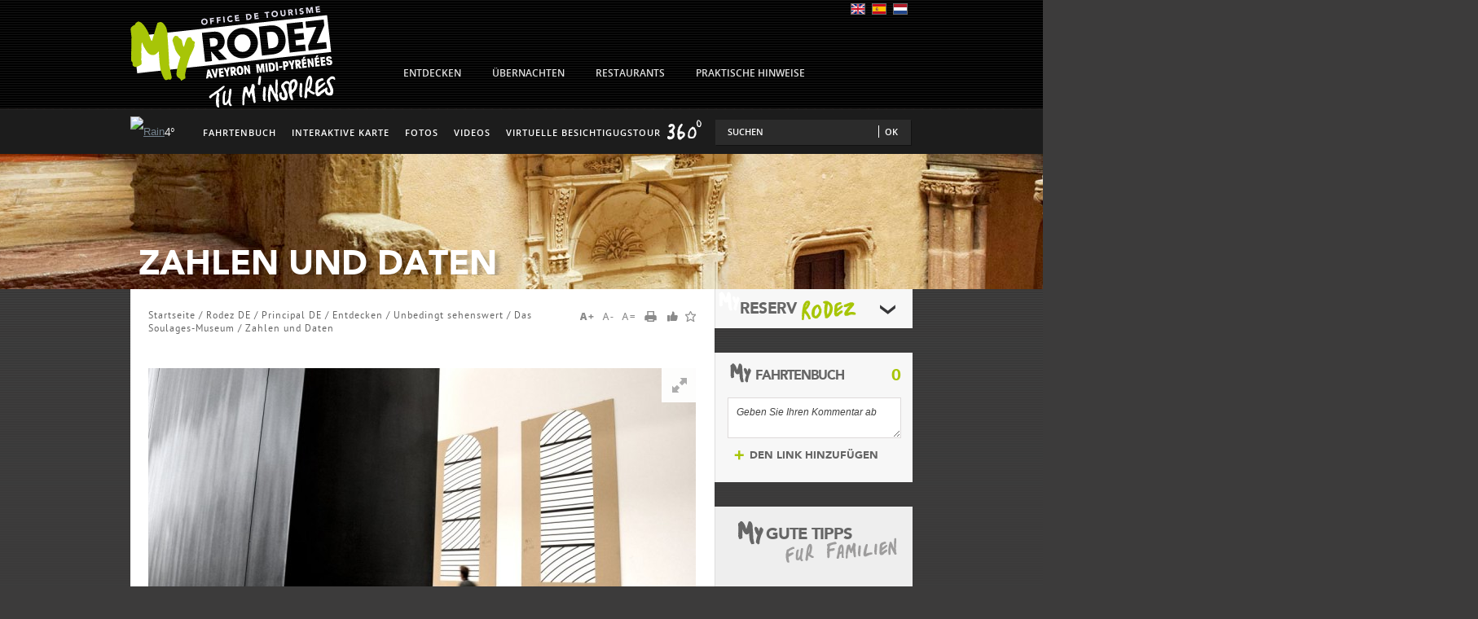

--- FILE ---
content_type: text/html; charset=utf-8
request_url: https://de.rodez-tourisme.fr/rodez-de/zahlen-und-daten
body_size: 12104
content:
	<!DOCTYPE html PUBLIC "-//W3C//DTD XHTML 1.0 Strict//EN" "http://www.w3.org/TR/xhtml1/DTD/xhtml1-strict.dtd">
<html xmlns="http://www.w3.org/1999/xhtml" xml:lang="de" lang="de" dir="ltr">

<head>
<meta http-equiv="Content-Type" content="text/html; charset=utf-8" />
	<title>Zahlen und Daten | RODEZ - Aveyron Midi-Pyrénées</title>
	<meta http-equiv="X-UA-Compatible" content="IE=edge" />
<meta name="generator" content="Raccourci Agency - D6" />
<meta http-equiv="Content-Type" content="text/html; charset=utf-8" />
<style type="text/css" media="all">
<!--
/* <![CDATA[ */
body {
  font-size: 75%  !important;
}
body.textsize-50 { font-size: 50% !important; }
body.textsize-55 { font-size: 55% !important; }
body.textsize-60 { font-size: 60% !important; }
body.textsize-65 { font-size: 65% !important; }
body.textsize-70 { font-size: 70% !important; }
body.textsize-75 { font-size: 75% !important; }
body.textsize-80 { font-size: 80% !important; }
body.textsize-85 { font-size: 85% !important; }
body.textsize-90 { font-size: 90% !important; }
body.textsize-95 { font-size: 95% !important; }
body.textsize-100 { font-size: 100% !important; }
/* ]]>*/
-->
</style>
<script src="https://tiles.touristicmaps.com/libs/tangram.min.js"></script>
<link rel="up" href="https://de.rodez-tourisme.fr/rodez-de/veranstaltung-das-musee-soulages" />
<link rel="next" href="https://de.rodez-tourisme.fr/rodez-de-31" />
<link rel="shortcut icon" href="https://de.rodez-tourisme.fr/files/ot-rodez/files/theme_base_favicon.png" type="image/x-icon" />
<meta name="description" content="Site officiel de l'Office de Tourisme de Rodez Aveyron Midi-Pyrénées" />
<link rel="canonical" href="https://de.rodez-tourisme.fr/rodez-de/zahlen-und-daten" />
<meta name="revisit-after" content="1 day" />
<link rel="alternate" href="https://www.rodez-tourisme.fr/voir-faire/musee-soulages-0" hreflang="fr" /><link rel="alternate" href="https://en.rodez-tourisme.fr/rodez-uk/key-dates-and-figures" hreflang="en" /><link rel="alternate" href="https://es.rodez-tourisme.fr/rodez-es/principal-es/que-ver-y-hacer/descubrir-rodez/museo-soulages/fechas-y-cifras-clave" hreflang="es" /><link rel="alternate" href="https://de.rodez-tourisme.fr/rodez-de/zahlen-und-daten" hreflang="de" /><link rel="alternate" href="https://nl.rodez-tourisme.fr/rodez-nl/principal-nl/ontdekken/erfgoed-ontdekken/musee-soulages-een-evenement/belangrijke-data-en-c" hreflang="nl" />	<link type="text/css" rel="stylesheet" media="all" href="/modules/book/book.css?9" />
<link type="text/css" rel="stylesheet" media="all" href="/modules/node/node.css?9" />
<link type="text/css" rel="stylesheet" media="all" href="/modules/system/defaults.css?9" />
<link type="text/css" rel="stylesheet" media="all" href="/modules/system/system.css?9" />
<link type="text/css" rel="stylesheet" media="all" href="/modules/system/system-menus.css?9" />
<link type="text/css" rel="stylesheet" media="all" href="/modules/user/user.css?9" />
<link type="text/css" rel="stylesheet" media="all" href="/sites/all/modules/cck/theme/content-module.css?9" />
<link type="text/css" rel="stylesheet" media="all" href="/sites/all/modules/date/date.css?9" />
<link type="text/css" rel="stylesheet" media="all" href="/sites/all/libraries/jquery.ui/themes/base/jquery-ui.css?9" />
<link type="text/css" rel="stylesheet" media="all" href="/sites/all/modules/date/date_popup/themes/datepicker.1.7.css?9" />
<link type="text/css" rel="stylesheet" media="all" href="/sites/all/modules/date/date_popup/themes/jquery.timeentry.css?9" />
<link type="text/css" rel="stylesheet" media="all" href="/sites/all/modules/filefield/filefield.css?9" />
<link type="text/css" rel="stylesheet" media="all" href="/sites/all/modules/ie6nomore/ie6nomore.css?9" />
<link type="text/css" rel="stylesheet" media="all" href="/sites/all/modules/mollom/mollom.css?9" />
<link type="text/css" rel="stylesheet" media="all" href="/sites/all/modules/poll/poll.css?9" />
<link type="text/css" rel="stylesheet" media="all" href="/sites/all/modules/recaptcha/recaptcha_v3.css?9" />
<link type="text/css" rel="stylesheet" media="all" href="/sites/all/modules/simplenews/simplenews.css?9" />
<link type="text/css" rel="stylesheet" media="all" href="/sites/all/libraries/superfish/css/superfish.css?9" />
<link type="text/css" rel="stylesheet" media="all" href="/sites/all/libraries/superfish/css/superfish-vertical.css?9" />
<link type="text/css" rel="stylesheet" media="all" href="/sites/all/libraries/superfish/css/superfish-navbar.css?9" />
<link type="text/css" rel="stylesheet" media="all" href="/sites/all/modules/textsize/textsize.css?9" />
<link type="text/css" rel="stylesheet" media="all" href="/sites/all/modules/_raccourci/tourism_raccourci/ressources/isc/css/gmaps.leaflet.css?9" />
<link type="text/css" rel="stylesheet" media="all" href="/sites/all/modules/extlink/extlink.css?9" />
<link type="text/css" rel="stylesheet" media="all" href="/sites/all/modules/cck/modules/fieldgroup/fieldgroup.css?9" />
<link type="text/css" rel="stylesheet" media="all" href="/sites/all/modules/views/css/views.css?9" />
<link type="text/css" rel="stylesheet" media="all" href="/sites/all/modules/_raccourci/roadmap/css/roadmap.css?9" />
<link type="text/css" rel="stylesheet" media="all" href="/sites/all/modules/addthis/addthis.css?9" />
<link type="text/css" rel="stylesheet" media="all" href="/sites/all/modules/print/css/printlinks.css?9" />
<link type="text/css" rel="stylesheet" media="all" href="/sites/all/modules/custom_search/custom_search.css?9" />
<link type="text/css" rel="stylesheet" media="all" href="/sites/all/themes/zen/zen/colorbox/styles/raccourci/colorbox_raccourci.css?9" />
<link type="text/css" rel="stylesheet" media="all" href="/sites/all/themes/zen/zen/styles/actualite_1.css?9" />
<link type="text/css" rel="stylesheet" media="all" href="/sites/all/themes/zen/zen/styles/videos_1.css?9" />
<link type="text/css" rel="stylesheet" media="all" href="/sites/all/themes/zen/zen/styles/phototheque_1.css?9" />
<link type="text/css" rel="stylesheet" media="all" href="/sites/all/themes/zen/zen/styles/meteo_1.css?9" />
<link type="text/css" rel="stylesheet" media="all" href="/sites/all/themes/zen/zen/styles/marees_1.css?9" />
<link type="text/css" rel="stylesheet" media="all" href="/sites/all/themes/zen/zen/styles/brochure_1.css?9" />
<link type="text/css" rel="stylesheet" media="all" href="/sites/all/themes/zen/zen/styles/page_enfant_1.css?9" />
<link type="text/css" rel="stylesheet" media="all" href="/sites/all/themes/zen/zen/styles/datepicker.css?9" />
<link type="text/css" rel="stylesheet" media="all" href="/sites/all/themes/zen/zen/styles/jcarousel/jquery.jcarousel.css?9" />
<link type="text/css" rel="stylesheet" media="all" href="/sites/all/themes/zen/zen/styles/jcarousel/skin.css?9" />
<link type="text/css" rel="stylesheet" media="all" href="/sites/all/themes/zen/zen/html-elements.css?9" />
<link type="text/css" rel="stylesheet" media="all" href="/sites/all/themes/zen/zen/tabs.css?9" />
<link type="text/css" rel="stylesheet" media="all" href="/sites/all/themes/zen/zen/messages.css?9" />
<link type="text/css" rel="stylesheet" media="all" href="/sites/all/themes/zen/zen/zen.css?9" />
<link type="text/css" rel="stylesheet" media="all" href="/sites/all/themes/zen/zen/styles/general.css?9" />
<link type="text/css" rel="stylesheet" media="all" href="/sites/ot-rodez/themes/theme_base/styles/styles_gris.css?9" />
<link type="text/css" rel="stylesheet" media="all" href="/sites/ot-rodez/themes/theme_base/styles/admin.css?9" />
<link type="text/css" rel="stylesheet" media="all" href="/sites/ot-rodez/themes/theme_base/styles/superfish_1.css?9" />
<link type="text/css" rel="stylesheet" media="all" href="/sites/ot-rodez/themes/theme_base/styles/photo.css?9" />
<link type="text/css" rel="stylesheet" media="all" href="/sites/ot-rodez/themes/theme_base/styles/embed_video_color.css?9" />
<link type="text/css" rel="stylesheet" media="all" href="/sites/ot-rodez/themes/theme_base/styles/meteo.css?9" />
<link type="text/css" rel="stylesheet" media="all" href="/sites/ot-rodez/themes/theme_base/styles/brochure.css?9" />
<link type="text/css" rel="stylesheet" media="all" href="/sites/ot-rodez/themes/theme_base/styles/page_enfant.css?9" />
<link type="text/css" rel="stylesheet" media="all" href="/sites/ot-rodez/themes/theme_base/styles/newsletter.css?9" />
<link type="text/css" rel="stylesheet" media="all" href="/sites/ot-rodez/themes/theme_base/styles/widget_resa.css?9" />
<link type="text/css" rel="stylesheet" media="all" href="/sites/ot-rodez/themes/theme_base/styles/commentaire.css?9" />
<link type="text/css" rel="stylesheet" media="all" href="/sites/ot-rodez/themes/theme_base/styles/espace_presse_presta.css?9" />
<link type="text/css" rel="stylesheet" media="print" href="/sites/all/themes/zen/zen/print.css?9" />
<link type="text/css" rel="stylesheet" media="all" href="/sites/ot-rodez/themes/theme_base/styles/widget/widget_css.css?9" />
<link type="text/css" rel="stylesheet" media="all" href="/sites/ot-rodez/themes/theme_base/styles/widget_css_override.css?9" />
<link type="text/css" rel="stylesheet" media="all" href="/sites/ot-rodez/themes/theme_base/styles/style_de.css?9" />
			<script type="text/javascript" src="/sites/all/modules/jquery_update/replace/jquery-1.4.4.min.js?9"></script>
<script type="text/javascript" src="/misc/drupal.js?9"></script>
<script type="text/javascript" src="https://de.rodez-tourisme.fr/files/ot-rodez/files/languages/de_b3b86e92fd224052cdb03b7056c6f6dc.js?9"></script>
<script type="text/javascript" src="/sites/all/libraries/colorbox/colorbox/jquery.colorbox-min.js?9"></script>
<script type="text/javascript" src="/sites/all/modules/colorbox/js/colorbox.js?9"></script>
<script type="text/javascript" src="/sites/all/modules/google_analytics/googleanalytics.js?9"></script>
<script type="text/javascript" src="/sites/all/modules/ie6nomore/ie6nomore.js?9"></script>
<script type="text/javascript" src="/sites/all/libraries/superfish/jquery.hoverIntent.minified.js?9"></script>
<script type="text/javascript" src="/sites/all/libraries/superfish/jquery.bgiframe.min.js?9"></script>
<script type="text/javascript" src="/sites/all/libraries/superfish/superfish.js?9"></script>
<script type="text/javascript" src="/sites/all/libraries/superfish/supersubs.js?9"></script>
<script type="text/javascript" src="/sites/all/libraries/superfish/supposition.js?9"></script>
<script type="text/javascript" src="/sites/all/libraries/superfish/sftouchscreen.js?9"></script>
<script type="text/javascript" src="/sites/all/modules/textsize/jquery.textsize.js?9"></script>
<script type="text/javascript" src="/sites/all/modules/jquery_plugin/jquery.cookie.min.js?9"></script>
<script type="text/javascript" src="/sites/all/modules/_raccourci/tourism_raccourci/ressources/libs/daterangepicker/daterangepicker.jQuery.js?9"></script>
<script type="text/javascript" src="/sites/all/modules/_raccourci/tourism_raccourci/ressources/isc/scripts/gmaps.leaflet.js?otmKey=1d0823fea4b55a68f74531700397482f85f0325ba429245606837715016aab3e&amp;gmKey=AIzaSyDDrdlAubJK1hBIzYMINgvHRt3tsh02xic&amp;sitekey=ot-rodez&amp;v=2.1?9"></script>
<script type="text/javascript" src="/sites/all/modules/_raccourci/tourism_raccourci/ressources/isc/scripts/search_engine.js?9"></script>
<script type="text/javascript" src="/sites/all/modules/_raccourci/tourism_raccourci/ressources/isc/scripts/manifsSelection.js?9"></script>
<script type="text/javascript" src="/sites/all/libraries/jquery.ui/ui/minified/ui.core.min.js?9"></script>
<script type="text/javascript" src="/sites/all/libraries/jquery.ui/ui/minified/ui.accordion.min.js?9"></script>
<script type="text/javascript" src="/sites/all/libraries/jquery.ui/ui/minified/ui.datepicker.min.js?9"></script>
<script type="text/javascript" src="/sites/all/libraries/jquery.ui/ui/minified/i18n/ui.datepicker-de.min.js?9"></script>
<script type="text/javascript" src="/sites/all/modules/extlink/extlink.js?9"></script>
<script type="text/javascript" src="/sites/all/modules/custom_search/js/custom_search.js?9"></script>
<script type="text/javascript" src="/sites/all/modules/_raccourci/roadmap/js/roadmap.js?9"></script>
<script type="text/javascript" src="/misc/textarea.js?9"></script>
<script type="text/javascript" src="/sites/all/modules/yr_verdata/yr_verdata_ajax.js?9"></script>
<script type="text/javascript" src="/sites/all/themes/zen/zen/colorbox/styles/raccourci/colorbox_raccourci.js?9"></script>
<script type="text/javascript" src="/sites/all/themes/zen/zen/js/jquery.easing.1.3.js?9"></script>
<script type="text/javascript" src="/sites/all/themes/zen/zen/js/jquery.innerfade/js/jquery.innerfade.js?9"></script>
<script type="text/javascript" src="/sites/all/themes/zen/zen/js/jcarousel/lib/jquery.jcarousel.js?9"></script>
<script type="text/javascript" src="/sites/all/themes/zen/zen/js/script_base.js?9"></script>
<script type="text/javascript" src="/sites/ot-rodez/themes/theme_base/js/script.js?9"></script>
<script type="text/javascript">
<!--//--><![CDATA[//><!--
jQuery.extend(Drupal.settings, {"basePath":"\/","colorbox":{"transition":"elastic","speed":350,"opacity":"0.85","slideshow":false,"slideshowAuto":false,"slideshowSpeed":2500,"slideshowStart":"","slideshowStop":"","current":"{current} of {total}","previous":"\u00ab Prev","next":"Next \u00bb","close":"Schlie\u00dfen","overlayClose":true,"maxWidth":"100%","maxHeight":"100%"},"googleanalytics":{"trackOutbound":1,"trackMailto":1,"trackDownload":1,"trackDownloadExtensions":"7z|aac|arc|arj|asf|asx|avi|bin|csv|doc(x|m)?|dot(x|m)?|exe|flv|gif|gz|gzip|hqx|jar|jpe?g|js|mp(2|3|4|e?g)|mov(ie)?|msi|msp|pdf|phps|png|ppt(x|m)?|pot(x|m)?|pps(x|m)?|ppam|sld(x|m)?|thmx|qtm?|ra(m|r)?|sea|sit|tar|tgz|torrent|txt|wav|wma|wmv|wpd|xls(x|m|b)?|xlt(x|m)|xlam|xml|z|zip"},"extlink":{"extTarget":"_blank","extClass":0,"extSubdomains":1,"extExclude":"","extInclude":"","extCssExclude":"","extCssExplicit":"","extAlert":0,"extAlertText":"This link will take you to an external web site. We are not responsible for their content.","mailtoClass":0},"custom_search":{"form_target":"_self","solr":0}});
//--><!]]>
</script>
<script type="text/javascript">
<!--//--><![CDATA[//><!--
  var textsizeCookieExpires = 365;
  var textsizeCookieDomain = "/";
  var textsizeElement = "body";
  var textsizeElementClass = "";
  var textsizeIncrement = 5;
  var textsizeNormal = 75;
  var textsizeMinimum = 50;
  var textsizeMaximum = 100;
  var textsizeIncrementDisplay = 7;
  var textsizeNormalDisplay = 100;
  var textsizeDisplay = 1;
  var textsizeMinT = "<abbr title=\"Minimum\" class=\"textsize\">Min.<\/abbr> ";
  var textsizeMaxT = "<abbr title=\"Maximum\" class=\"textsize\">Max.<\/abbr> ";
  var textsizeCurrentText = "Aktuelle Grösse";
  var textsizeReset = 0;
//--><!]]>
</script>
<script type="text/javascript">
<!--//--><![CDATA[//><!--
var langContext = '';var CurrentLang = 'de';var http_host = 'de.rodez-tourisme.fr';var module_path = 'sites/all/modules/_raccourci/tourism_raccourci';var module_base_path = 'sites/all/modules/_raccourci/tourism_raccourci';var use_ajax_infowindow = false;
//--><!]]>
</script>
<script type="text/javascript">
<!--//--><![CDATA[//><!--

	    addthis_pub = 'raccourci';
	    addthis_logo = 'http://www.addthis.com/images/yourlogo.png';
	    addthis_logo_background = 'EFEFFF';
	    addthis_logo_color = '666699';
	    addthis_brand = 'RODEZ - Aveyron Midi-Pyrénées';
	    addthis_options = 'facebook, twitter, viadeo, more';
	    addthis_disable_flash = 'false';
	
//--><!]]>
</script>
<script type="text/javascript">
<!--//--><![CDATA[//><!--
//--><!]]></script><script type="text/javascript" src="https://www.google.com/recaptcha/api.js?render=6Lcjj7UUAAAAAFzpJRDAZKjyLFu2EWpj5zAh2PoE"></script><script type="text/javascript"><!--//--><![CDATA[//><!--
//--><!]]>
</script>
<script type="text/javascript">
<!--//--><![CDATA[//><!--
//--><!]]></script><script type="text/javascript" src="https://cdnjs.cloudflare.com/ajax/libs/iframe-resizer/3.5.14/iframeResizer.contentWindow.min.js"></script><script type="text/javascript"><!--//--><![CDATA[//><!--
//--><!]]>
</script>
<script type="text/javascript">
<!--//--><![CDATA[//><!--
//--><!]]></script><script type="text/javascript" src="https://cdnjs.cloudflare.com/ajax/libs/iframe-resizer/3.5.14/iframeResizer.min.js"></script><script type="text/javascript"><!--//--><![CDATA[//><!--
//--><!]]>
</script>
		<link href="/sites/ot-rodez/themes/theme_base/styles/anythingslider.css" rel="stylesheet" type="text/css" />
		<script type="text/javascript" src="/sites/ot-rodez/themes/theme_base/js/jquery.anythingslider.min.js"></script>
		<!--[if lte IE 7]><style type="text/css" media="all">@import url(/sites/ot-rodez/themes/theme_base/styles/ie7.css);</style><![endif]-->
		<script>
		(function(h, o, t, j, a, r) {
			h.hj = h.hj || function() {
				(h.hj.q = h.hj.q || []).push(arguments)
			};
			h._hjSettings = {
				hjid: 1038544,
				hjsv: 6
			};
			a = o.getElementsByTagName('head')[0];
			r = o.createElement('script');
			r.async = 1;
			r.src = t + h._hjSettings.hjid + j + h._hjSettings.hjsv;
			a.appendChild(r);
		})(window, document, 'https://static.hotjar.com/c/hotjar-', '.js?sv=');
	</script>
</head>

<body class="not-front not-logged-in node-type-page one-sidebar sidebar-right i18n-de page-rodez-de-zahlen-und-daten page-node-1337 section-rodez-de ">

	<div id="page">
		<div id="page-inner">
			<div id="header">
				<div id="header-inner" class="clear-block">
											<div id="logo-title">

															<div id="logo"><a href="https://de.rodez-tourisme.fr/" title="Startseite" rel="home"><img src="https://de.rodez-tourisme.fr/files/ot-rodez/files/theme_base_logo.png" alt="Office de Tourisme de Rodez" id="logo-image" /></a></div>
							
							
							
						</div> <!-- /#logo-title -->
					
											<div id="header-blocks" class="region region-header">
							<div id="block-locale-0" class="block block-locale region-odd odd region-count-1 count-1"><div class="block-inner">

  
  <div class="content">
    <ul><li class="en first"><a href="https://en.rodez-tourisme.fr/rodez-uk/key-dates-and-figures" class="language-link"><img src="/sites/all/modules/languageicons/flags/en.png" alt="English" title="English"  class="language-icon" width="16" height="12" /></a></li>
<li class="es"><a href="https://es.rodez-tourisme.fr/rodez-es/principal-es/que-ver-y-hacer/descubrir-rodez/museo-soulages/fechas-y-cifras-clave" class="language-link"><img src="/sites/all/modules/languageicons/flags/es.png" alt="Español" title="Español"  class="language-icon" width="16" height="12" /></a></li>
<li class="de active"><a href="https://de.rodez-tourisme.fr/rodez-de/zahlen-und-daten" class="language-link active"><img src="/sites/all/modules/languageicons/flags/de.png" alt="Deutsch" title="Deutsch"  class="language-icon" width="16" height="12" /></a></li>
<li class="nl last"><a href="https://nl.rodez-tourisme.fr/rodez-nl/principal-nl/ontdekken/erfgoed-ontdekken/musee-soulages-een-evenement/belangrijke-data-en-c" class="language-link"><img src="/sites/all/modules/languageicons/flags/nl.png" alt="Nederlands" title="Nederlands"  class="language-icon" width="16" height="12" /></a></li>
</ul>  </div>

  
</div></div> <!-- /block-inner, /block -->
<div id="block-block-16" class="block block-block region-even even region-count-2 count-2"><div class="block-inner">

  
  <div class="content">
	<div class="mail"></div>
	<div class="compte">
		<a href="/user/0/edit">Modify your account</a>
		<a id="logout" title="Déconnexion" href="/logout">X</a>
	</div>
  </div>

  
</div></div> <!-- /block-inner, /block -->
						</div> <!-- /#header-blocks -->
					
											<div id="navbar">
							<div id="navbar-inner" class="clear-block region region-navbar">
								<div id="block-block-19" class="block block-block region-odd odd region-count-1 count-9 block-superfish"><div class="block-inner"><div class="content">
	<ul class="sf-menu sf-style-default">
		<li class="first sf-item-1 sf-depth-1 menuparent"><a href="https://de.rodez-tourisme.fr/entdecken" class="sf-depth-1 menuparent"><span>Entdecken</span></a><div class="menu-content"><ul><li class="first sf-item-1 sf-depth-2"><a href="https://de.rodez-tourisme.fr/unbedingt-sehenswert" class="sf-depth-2"><span class="titre">Unbedingt sehenswert</span><span><img src="https://de.rodez-tourisme.fr/files/ot-rodez/files/imagecache/vignette_menu/page_enfant/crtmp_0018338_hd_2.jpg" alt="Unbedingt sehenswert" title="Unbedingt sehenswert" width="168" height="112" class="imagecache imagecache-vignette_menu"/></span></a><p class="first sf-item-1 sf-depth-3"><a href="https://de.rodez-tourisme.fr/rodez-de/veranstaltung-das-musee-soulages" class="sf-depth-3"><span>Das Soulages-Museum</span></a><p class="middle sf-item-2 sf-depth-3"><a href="https://de.rodez-tourisme.fr/node/376" class="sf-depth-3"><span>Museen</span></a><p class="middle sf-item-3 sf-depth-3"><a href="https://de.rodez-tourisme.fr/rodez-de/cathedrale-notre-dame" class="sf-depth-3"><span>Die Kathedrale Notre-Dame</span></a><p class="middle sf-item-4 sf-depth-3"><a href="https://de.rodez-tourisme.fr/rodez-de/centre-historique%E2%80%A8" class="sf-depth-3"><span>Der historische Zentrum</span></a><p class="last sfHover sf-item-5 sf-depth-3"><a href="https://de.rodez-tourisme.fr/rodez-de/principal-de/entdecken/gruppen/besichtigungen" class="sf-depth-3"><span>Besichtigungen</span></a></p></li><li class="middle sf-item-2 sf-depth-2"><a href="https://de.rodez-tourisme.fr/rodez-de/principal-de/entdecken/gruppen" class="sf-depth-2"><span class="titre">Rodez erleben</span><span><img src="https://de.rodez-tourisme.fr/files/ot-rodez/files/imagecache/vignette_menu/page_enfant/marche_placedelacite_5.jpg" alt="Rodez erleben" title="Rodez erleben" width="168" height="112" class="imagecache imagecache-vignette_menu"/></span></a><p class="first sf-item-1 sf-depth-3"><a href="https://de.rodez-tourisme.fr/rodez-de/principal-de/entdecken/rodez-erleben/kunstgalerien-ausstellungsraeume" class="sf-depth-3"><span>Kunstgalerien & Ausstellungsräume</span></a><p class="middle sf-item-2 sf-depth-3"><a href="https://de.rodez-tourisme.fr/rodez-de/principal-de-0" class="sf-depth-3"><span>Gastronomie & märkte</span></a><p class="middle sf-item-3 sf-depth-3"><a href="https://de.rodez-tourisme.fr/rodez-de/principal-de/entdecken/rodez-erleben/ausgeh-tipps" class="sf-depth-3"><span>Ausgeh-tipps</span></a><p class="last sfHover sf-item-4 sf-depth-3"><a href="https://de.rodez-tourisme.fr/rodez-de/principal-de/entdecken/rodez-erleben/idee-fuer-den-aufenthalt" class="sf-depth-3"><span>Idee für den aufenthalt</span></a></p></li><li class="middle sf-item-3 sf-depth-2"><a href="https://de.rodez-tourisme.fr/rodez-de/principal-de/entdecken/die-umgebung-von-rodez" class="sf-depth-2"><span class="titre">Die Umgebung von Rodez</span><span><img src="https://de.rodez-tourisme.fr/files/ot-rodez/files/imagecache/vignette_menu/page_enfant/golf_2_0.jpg" alt="Die Umgebung von Rodez" title="Die Umgebung von Rodez" width="168" height="112" class="imagecache imagecache-vignette_menu"/></span></a><p class="first sf-item-1 sf-depth-3"><a href="https://de.rodez-tourisme.fr/rodez-de/des-villages-decouvrir" class="sf-depth-3"><span>Rodez Agglomération</span></a><p class="middle sf-item-2 sf-depth-3"><a href="https://de.rodez-tourisme.fr/rodez-de/les-plus-beaux-villages" class="sf-depth-3"><span>Die schönsten Ortschaften</span></a><p class="middle sf-item-3 sf-depth-3"><a href="https://de.rodez-tourisme.fr/rodez-de/laveyron" class="sf-depth-3"><span>Das Aveyron</span></a><p class="last sfHover sf-item-4 sf-depth-3"><a href="https://de.rodez-tourisme.fr/rodez-de/grand-site" class="sf-depth-3"><span>Wesentliche Sehenswürdigkeiten</span></a></p></li><li class="last sfHover sf-item-4 sf-depth-2"><a href="https://de.rodez-tourisme.fr/freizeitaktiviaeten" class="sf-depth-2"><span class="titre">Freizeitaktiviäten</span><span><img src="https://de.rodez-tourisme.fr/files/ot-rodez/files/imagecache/vignette_menu/page_enfant/rando.jpg" alt="Freizeitaktiviäten" title="Freizeitaktiviäten" width="168" height="112" class="imagecache imagecache-vignette_menu"/></span></a><p class="first sf-item-1 sf-depth-3"><a href="https://de.rodez-tourisme.fr/rodez-de/principal-de-3" class="sf-depth-3"><span>Golf du Grand Rodez</span></a><p class="middle sf-item-2 sf-depth-3"><a href="https://de.rodez-tourisme.fr/rodez-de/principal-de/entdecken/freizeitaktiviaeten/aquavallon" class="sf-depth-3"><span>Aquavallon</span></a><p class="middle sf-item-3 sf-depth-3"><a href="https://de.rodez-tourisme.fr/rodez-de/principal-de/entdecken/freizeitaktiviaeten/domaine-de-combelles" class="sf-depth-3"><span>Domaine de Combelles</span></a><p class="middle sf-item-4 sf-depth-3"><a href="https://de.rodez-tourisme.fr/rodez-de/balades" class="sf-depth-3"><span>Erholung</span></a><p class="middle sf-item-5 sf-depth-3"><a href="https://de.rodez-tourisme.fr/rodez-de/randonnees" class="sf-depth-3"><span>Wanderungen</span></a><p class="last sfHover sf-item-6 sf-depth-3"><a href="https://de.rodez-tourisme.fr/rodez-de/loisirs" class="sf-depth-3"><span>Aktivitäten</span></a></p></li></ul></div></li><li class="middle sf-item-2 sf-depth-1 menuparent"><a href="https://de.rodez-tourisme.fr/uebernachten" class="sf-depth-1 menuparent"><span>Übernachten</span></a><div class="menu-content"><ul><li class="first sf-item-1 sf-depth-2"><a href="https://de.rodez-tourisme.fr/rodez-de/hotels" class="sf-depth-2"><span class="titre">Hotels</span><span><img src="https://de.rodez-tourisme.fr/files/ot-rodez/files/imagecache/vignette_menu/hotels.jpg" alt="Hotels" title="Hotels" width="168" height="112" class="imagecache imagecache-vignette_menu"/></span></a></p></li><li class="middle sf-item-2 sf-depth-2"><a href="https://de.rodez-tourisme.fr/rodez-de/aussergewoehnliche-hause" class="sf-depth-2"><span class="titre">Außergewöhnliche Hause</span><span><img src="https://de.rodez-tourisme.fr/files/ot-rodez/files/imagecache/vignette_menu/_mg_0043_copie_redimensionne.jpg" alt="Außergewöhnliche Hause" title="Außergewöhnliche Hause" width="168" height="112" class="imagecache imagecache-vignette_menu"/></span></a></p></li><li class="middle sf-item-3 sf-depth-2"><a href="https://de.rodez-tourisme.fr/rodez-de/meubles" class="sf-depth-2"><span class="titre">Möblierte Mietwohnungen </span><span><img src="https://de.rodez-tourisme.fr/files/ot-rodez/files/imagecache/vignette_menu/meubles.jpg" alt="Möblierte Mietwohnungen " title="Möblierte Mietwohnungen " width="168" height="112" class="imagecache imagecache-vignette_menu"/></span></a></p></li><li class="middle sf-item-4 sf-depth-2"><a href="https://de.rodez-tourisme.fr/rodez-de/chambres-dhotes" class="sf-depth-2"><span class="titre">Gästezimmer</span><span><img src="https://de.rodez-tourisme.fr/files/ot-rodez/files/imagecache/vignette_menu/chhotes.jpg" alt="Gästezimmer" title="Gästezimmer" width="168" height="112" class="imagecache imagecache-vignette_menu"/></span></a></p></li><li class="middle sf-item-5 sf-depth-2"><a href="https://de.rodez-tourisme.fr/rodez-de/campings-aire-de-camping" class="sf-depth-2"><span class="titre">Campingplätze</span><span><img src="https://de.rodez-tourisme.fr/files/ot-rodez/files/imagecache/vignette_menu/camping-municipal.jpg" alt="Campingplätze" title="Campingplätze" width="168" height="112" class="imagecache imagecache-vignette_menu"/></span></a></p></li><li class="middle sf-item-6 sf-depth-2"><a href="https://de.rodez-tourisme.fr/rodez-de/villages-vacances" class="sf-depth-2"><span class="titre">Ferienlager</span><span><img src="https://de.rodez-tourisme.fr/files/ot-rodez/files/imagecache/vignette_menu/villagevacs.jpg" alt="Ferienlager" title="Ferienlager" width="168" height="112" class="imagecache imagecache-vignette_menu"/></span></a></p></li><li class="last sfHover sf-item-7 sf-depth-2"><a href="https://de.rodez-tourisme.fr/rodez-de/hebergement-de-groupe" class="sf-depth-2"><span class="titre">Unterkunft für Gruppen</span><span><img src="https://de.rodez-tourisme.fr/files/ot-rodez/files/imagecache/vignette_menu/auberge-de-jeunesse.jpg" alt="Unterkunft für Gruppen" title="Unterkunft für Gruppen" width="168" height="112" class="imagecache imagecache-vignette_menu"/></span></a></p></li></ul></div></li><li class="middle sf-item-3 sf-depth-1 menuparent"><a href="https://de.rodez-tourisme.fr/restaurants-und-gaststaetten" class="sf-depth-1 menuparent"><span>Restaurants</span></a><div class="menu-content"><ul><li class="first sf-item-1 sf-depth-2"><a href="https://de.rodez-tourisme.fr/rodez-de/tables-gourmandes" class="sf-depth-2"><span class="titre">Tafeln für Geniesser</span><span><img src="https://de.rodez-tourisme.fr/files/ot-rodez/files/imagecache/vignette_menu/restaurants_gastronomiques.jpg" alt="Tafeln für Geniesser" title="Tafeln für Geniesser" width="168" height="112" class="imagecache imagecache-vignette_menu"/></span></a></p></li><li class="middle sf-item-2 sf-depth-2"><a href="https://de.rodez-tourisme.fr/rodez-de/restaurants" class="sf-depth-2"><span class="titre">Restaurants</span><span><img src="https://de.rodez-tourisme.fr/files/ot-rodez/files/imagecache/vignette_menu/restaurants_0.jpg" alt="Restaurants" title="Restaurants" width="168" height="112" class="imagecache imagecache-vignette_menu"/></span></a></p></li><li class="last sfHover sf-item-3 sf-depth-2"><a href="https://de.rodez-tourisme.fr/rodez-de/idees-recettes" class="sf-depth-2"><span class="titre">Rezeptvorschläge</span><span><img src="https://de.rodez-tourisme.fr/files/ot-rodez/files/imagecache/vignette_menu/page_enfant/idees_recettes_0.jpg" alt="Rezeptvorschläge" title="Rezeptvorschläge" width="168" height="112" class="imagecache imagecache-vignette_menu"/></span></a></p></li></ul></div></li><li class="last sf-item-4 sf-depth-1 menuparent"><a href="https://de.rodez-tourisme.fr/rodez-praktische-hinweise" class="sf-depth-1 menuparent"><span>Praktische Hinweise</span></a><div class="menu-content"><ul><li class="first sf-item-1 sf-depth-2"><a href="https://de.rodez-tourisme.fr/rodez-de/venir" class="sf-depth-2"><span class="titre">Anreise</span><span><img src="https://de.rodez-tourisme.fr/files/ot-rodez/files/imagecache/vignette_menu/page_enfant/venir_1.jpg" alt="Anreise" title="Anreise" width="168" height="112" class="imagecache imagecache-vignette_menu"/></span></a></p></li><li class="middle sf-item-2 sf-depth-2"><a href="https://de.rodez-tourisme.fr/rodez-de/accessiblite" class="sf-depth-2"><span class="titre">Zugänglichkeit für behinderte Menschen</span><span><img src="https://de.rodez-tourisme.fr/files/ot-rodez/files/imagecache/vignette_menu/tourisme-handicap.jpg" alt="Zugänglichkeit für behinderte Menschen" title="Zugänglichkeit für behinderte Menschen" width="168" height="112" class="imagecache imagecache-vignette_menu"/></span></a></p></li><li class="middle sf-item-3 sf-depth-2"><a href="https://de.rodez-tourisme.fr/rodez-de/adresses-utiles" class="sf-depth-2"><span class="titre">Nützliche Adressen</span><span><img src="https://de.rodez-tourisme.fr/files/ot-rodez/files/imagecache/vignette_menu/page_enfant/liens_utiles_1.jpg" alt="Nützliche Adressen" title="Nützliche Adressen" width="168" height="112" class="imagecache imagecache-vignette_menu"/></span></a></p></li><li class="middle sf-item-4 sf-depth-2"><a href="https://de.rodez-tourisme.fr/broschueren" class="sf-depth-2"><span class="titre">Broschüren</span><span><img src="https://de.rodez-tourisme.fr/files/ot-rodez/files/imagecache/vignette_menu/page_enfant/brochures_3.jpg" alt="Broschüren" title="Broschüren" width="168" height="112" class="imagecache imagecache-vignette_menu"/></span></a></p></li><li class="last sfHover sf-item-5 sf-depth-2"><a href="https://de.rodez-tourisme.fr/rodez-de/se-deplacer" class="sf-depth-2"><span class="titre">Fortbewegung</span><span><img src="https://de.rodez-tourisme.fr/files/ot-rodez/files/imagecache/vignette_menu/page_enfant/couplesmartphonr_2.jpg" alt="Fortbewegung" title="Fortbewegung" width="168" height="112" class="imagecache imagecache-vignette_menu"/></span></a><p class="first sf-item-1 sf-depth-3"><a href="https://de.rodez-tourisme.fr/rodez-de/taxis" class="sf-depth-3"><span>Taxi</span></a><p class="middle sf-item-2 sf-depth-3"><a href="https://de.rodez-tourisme.fr/rodez-de/location-de-voiture" class="sf-depth-3"><span>Mietwagen</span></a><p class="middle sf-item-3 sf-depth-3"><a href="https://de.rodez-tourisme.fr/rodez-de/parking" class="sf-depth-3"><span>Parkmöglichkeiten</span></a><p class="middle sf-item-4 sf-depth-3"><a href="https://de.rodez-tourisme.fr/rodez-de/bus" class="sf-depth-3"><span>Linien- und reisebusse</span></a><p class="last sfHover sf-item-5 sf-depth-3"><a href="https://de.rodez-tourisme.fr/rodez-de/principal-de/praktische-hinweise/fortbewegung/fahrradverleih" class="sf-depth-3"><span>Fahrradverleih</span></a></p></li></ul></div></li>	</ul>
</div></div></div> <!-- /block-inner, /block -->
							</div>
						</div> <!-- /#navbar-inner, /#navbar -->
					
				</div>
			</div> <!-- /#header-inner, /#header -->

							<div id="content-top" class="region region-content_top">
					<div id="content-top-inner">
						<div id="block-yr_verdata-0" class="block block-yr_verdata region-odd even region-count-1 count-14"><div class="block-inner">

      <h2 class="title"><a href="https://de.rodez-tourisme.fr/yr_verdata/1">Weather</a></h2>
  
  <div class="content">
    <div class="yr-verdata-placeholder" data-block="0"></div>  </div>

  
</div></div> <!-- /block-inner, /block -->
<div id="block-block-3" class="block block-block region-even odd region-count-2 count-15 block-liens-content-top"><div class="block-inner">
	
	<div class="content">
		<ul>
			<li><a href="https://de.rodez-tourisme.fr/roadmap/show">Fahrtenbuch</a></li>
			<li><a href="https://de.rodez-tourisme.fr/map-tourisme">Interaktive Karte</a></li>
			<li><a href="https://de.rodez-tourisme.fr/rodez-de/fotoalbum">Fotos</a></li>
			<li><a href="https://de.rodez-tourisme.fr/rodez-de/videos">Videos</a></li>
			<li class="visits"><a href="https://de.rodez-tourisme.fr/rodez-de/virtuelle-besichtigungstour">Virtuelle Besichtigugstour</a></li>
		</ul>
	</div>
	
</div></div> <!-- /block-inner, /block --><div id="block-search-0" class="block block-search region-odd even region-count-3 count-16"><div class="block-inner">

  
  <div class="content">
    <form action="/rodez-de/zahlen-und-daten"  accept-charset="UTF-8" method="post" id="search-block-form" class="search-form">
<div><div class="container-inline">
  <div class="form-item" id="edit-search-block-form-1-wrapper">
 <input type="text" maxlength="128" name="search_block_form" id="edit-search-block-form-1" size="15" value="Rechercher" title="Die Begriffe eingeben nach denen gesucht werden soll." class="form-text  custom-search-default-value custom-search-box" />
</div>
<fieldset class="custom_search-popup"></fieldset>
<input type="submit" name="op" id="edit-submit" value="ok"  class="form-submit" />
<input type="hidden" name="form_build_id" id="form-Jq3syZfz0Gz7trm9hMU_TYNr25NG2gpildRZFs46mSg" value="form-Jq3syZfz0Gz7trm9hMU_TYNr25NG2gpildRZFs46mSg"  />
<input type="hidden" name="form_id" id="edit-search-block-form" value="search_block_form"  />
<input type="hidden" name="default_text" id="edit-default-text" value="Rechercher"  class="default-text" />
</div>

</div></form>
  </div>

  
</div></div> <!-- /block-inner, /block -->
					</div>
				</div> <!-- /#content-top -->
			
			<div id="main">
				<div id="main-inner" class="clear-block">
											
						<div id="titre">
							<div id="titre-inner">
																	<h1 class="title">Zahlen und Daten</h1>
															</div>
						</div>

						<div id="content">
							<div id="content-inner">

								
																	<div id="content-header">
										<a name="top" id="top"></a>
										<div class="breadcrumb"><span class="breadcrumb-item breadcrumb-home"><a href="https://de.rodez-tourisme.fr/" title="Startseite">Startseite</a></span><span class="separator first-separator"> / </span><span class="breadcrumb-item breadcrumb-first"><a href="https://de.rodez-tourisme.fr/rodez-de-75" title="Rodez DE">Rodez DE</a></span><span class="separator middle-separator"> / </span><span class="breadcrumb-item breadcrumb-middle"><a href="https://de.rodez-tourisme.fr/rodez-de/principal-de" title="Principal DE">Principal DE</a></span><span class="separator middle-separator"> / </span><span class="breadcrumb-item breadcrumb-middle"><a href="https://de.rodez-tourisme.fr/entdecken" title="Entdecken">Entdecken</a></span><span class="separator middle-separator"> / </span><span class="breadcrumb-item breadcrumb-middle"><a href="https://de.rodez-tourisme.fr/unbedingt-sehenswert" title="Unbedingt sehenswert">Unbedingt sehenswert</a></span><span class="separator middle-separator parent-separator"> / </span><span class="breadcrumb-item breadcrumb-middle breadcrumb-parent"><a href="https://de.rodez-tourisme.fr/rodez-de/veranstaltung-das-musee-soulages" title="Das Soulages-Museum">Das Soulages-Museum</a></span><span class="separator last-separator"> / </span><span class="breadcrumb-item breadcrumb-last">Zahlen und Daten</span></div>										<div id="toolbar"><div id="block-block-1" class="block block-block region-odd even region-count-1 count-10"><div class="block-inner">

  
    <div class="content">
    <a href="/rodez-de/zahlen-und-daten" title="Ajouter aux favoris" class="jqbookmark">
		<img src="/sites/all/themes/zen/STARTERKIT/images/toolbar/etoile.png" alt="Add to favorites" height="13" width="13" />
	</a>
  </div>

  
</div></div> <!-- /block-inner, /block -->
<div id="block-addthis-0" class="block block-addthis region-even odd region-count-2 count-11"><div class="block-inner">

  
  <div class="content">
    
      <a class="addthis-button" href="http://www.addthis.com/bookmark.php"
        onfocus="return addthis_open(this, '', '[URL]', '[TITLE]')"
        onmouseover="return addthis_open(this, '', '[URL]', '[TITLE]')"
        onblur="addthis_close()"
        onmouseout="addthis_close()"
        onclick="return addthis_sendto()"><img src="" width="14" height="20" alt="Partager" class="addthisimage" /></a><script type="text/javascript" src="https://secure.addthis.com/js/200/addthis_widget.js"></script>  </div>

  
</div></div> <!-- /block-inner, /block -->
<div id="block-print-0" class="block block-print region-odd even region-count-3 count-12"><div class="block-inner">

  
  <div class="content">
    <span class="print_html"><a href="https://de.rodez-tourisme.fr/print/rodez-de/zahlen-und-daten" title="Druckoptimierte Version dieser Seite anzeigen." class="print-page" onclick="window.open(this.href); return false" rel="nofollow"><img src="/sites/all/modules/print/icons/print_icon.gif" alt="Druckversion" title="Druckversion" width="16" height="16" class="print-icon" /></a></span>  </div>

  
</div></div> <!-- /block-inner, /block -->
<div id="block-textsize-0" class="block block-textsize region-even odd region-count-4 count-13"><div class="block-inner">

      <h2 class="title">Taille du texte</h2>
  
  <div class="content">
    <ul class="textsize_list textsize_current_list">
  <li class="ts_increase_variable"><a href="https://de.rodez-tourisme.fr/textsize/increase?destination=node%2F1337" rel="nofollow" title="Schriftgrad: Vergrössern +7%" class="ts_icon ts_increase_variable textsize_increase text_display"><span class="display">Vergrössern</span></a></li>
  <li class="ts_decrease_variable"><a href="https://de.rodez-tourisme.fr/textsize/decrease?destination=node%2F1337" rel="nofollow" title="Schriftgrad: Verkleinern -7%" class="ts_icon ts_decrease_variable textsize_decrease text_display"><span class="display">Verkleinern</span></a></li>
  <li class="ts_normal_variable"><a href="https://de.rodez-tourisme.fr/textsize/normal?destination=node%2F1337" rel="nofollow" title="Schriftgrad: Normal =100%" class="ts_icon ts_normal_variable textsize_normal text_display"><span class="display">Normal</span></a></li>
</ul>
<p class="textsize_current textsize_current_list display current_text_display text_display"><span class="display">Aktuelle Grösse: </span><span id="textsize_current" title="Aktuelle Grösse: 100%">100%</span></p>
<div class="ts_clear"></div>  </div>

  
</div></div> <!-- /block-inner, /block -->
</div>																																							</div> <!-- /#content-header -->
															
							<div id="content-area">
																											<div class="field-field-img-bandeau">
											<div id="slider-page-int-fullscreen">
												<a class="first slider-fullscreen" href="/files/ot-rodez/files/bandeau/c_crt_midi-pyrenees-p.thebault_0.jpg" title="c_crt_midi-pyrenees-p.thebault"></a><a class="slider-fullscreen" href="/files/ot-rodez/files/bandeau/crtmp_0018310_bd.jpg" title="crtmp_0018310_bd"></a><a class="slider-fullscreen" href="/files/ot-rodez/files/bandeau/crtmp_0018322_bd.jpg" title="crtmp_0018322_bd"></a>											</div>
											<ul id="slider-page-int">
												<li title="c_crt_midi-pyrenees-p.thebault"><img src="https://de.rodez-tourisme.fr/files/ot-rodez/files/imagecache/image_bandeau/bandeau/c_crt_midi-pyrenees-p.thebault_0.jpg" alt="" title="" width="672" height="385" class="imagecache imagecache-image_bandeau"/></li><li title="crtmp_0018310_bd"><img src="https://de.rodez-tourisme.fr/files/ot-rodez/files/imagecache/image_bandeau/bandeau/crtmp_0018310_bd.jpg" alt="" title="" width="672" height="385" class="imagecache imagecache-image_bandeau"/></li><li title="crtmp_0018322_bd"><img src="https://de.rodez-tourisme.fr/files/ot-rodez/files/imagecache/image_bandeau/bandeau/crtmp_0018322_bd.jpg" alt="" title="" width="672" height="385" class="imagecache imagecache-image_bandeau"/></li>											</ul>
										</div>
									
									
									<div id="node-1337" class="node node-type-page"><div class="node-inner">

  
  
  
  
  <div class="content">
	<h2><strong>Daten und Zahlen zum Museum&nbsp;</strong></h2> <ul><li>- Fläche: 6000 m<sup>2</sup></li><li><br> - Museografischer Raum für Ausstellungen: 1700 m<sup>2</sup><br> <br> - Saal für Wechselausstellungen: 505m<sup>2</sup><br> <br> - Garten: 3 Hektar<br> <br> - Grundsteinlegung: 20. Oktober 2010<br> <br> - Restaurant: das "Café Bras" (Michel und Sébastien Bras)<br> <br> Schenkung: 500 Stücke, davon 250 Werke (104 Vorbereitungsarbeiten und      Studien für die Abteikirche von Conques, 21 Gemälde auf Leinwand, 100      Bilder auf Papier, 3 Bronzewerke). &nbsp;Grand Rodez = 3 Museen: Musée Soulages, Musée      Fenaille (Archäologie und Geschichte), Musée Denys-Puech (Schöne Künste)<br> <br> - Eröffnungsausstellung von internationaler Bedeutung.</li></ul><p>&nbsp;</p><h3>ÖFFNUNGSZEITEN 2021 DES SOULAGES-MUSEUMS</h3><p><strong>Januar - Februar - März - April - Mai - Juni  :</strong></p><p>Dienstag bis Freitag : 10.00 – 13.00 Uhr / 14.00 – 18.00 Uhr;</p><p>Samstag und Sonntag : 10.00 – 18.00 Uhr</p><p>&nbsp;</p><p><strong>Juli - August :</strong></p><p>Montag bis Sonntag: 10.00 – 18.00 Uhr</p><p>&nbsp;</p><p><strong>September&nbsp; - Oktober - November - Dezember :</strong></p><p>Dienstag bis Freitag : 10.00 – 13.00 Uhr / 14.00 – 18.00 Uhr;</p><p>Samstag und Sonntag: 10.00 – 18.00 Uhr</p><p><strong><br></strong></p><p><strong>1. Januar, 1. Mai, 1. November und 25. Dezember geschlossen.</strong></p><p>&nbsp;</p><h3>TARIF</h3><p>Drei-Museen-Pass (Soulages + Fenaille + Denys-Puech) : <strong>normal 11€ / ermäßigt 7€.</strong></p><p>Für Studenten und Personen unter 18 Jahren kostenlos.</p><p>&nbsp;</p> <h3 class="txt_normal"><strong>AUSKUNFT</strong></h3><p class="txt_normal"><strong><a href="http://www.musee-soulages.grand-rodez.com">Musée Soulages</a></strong></p><p class="txt_normal">Jardin du Foirail / Avenue Victor-Hugo - 12000 Rodez</p><p class="txt_normal">05 65 73 82 60</p><p><span class="txt_normal"> </span></p><p>&nbsp;</p><p>&nbsp;</p><ul><li> </li></ul>  </div>

</div></div> <!-- /node-inner, /node -->									
									
								
																	
									
									<div id="book-navigation-1337" class="book-navigation"><div class="page-links clear-block"><a href="/rodez-de-31" class="page-next" title="Go to next page">
					<span class="left">&nbsp;</span>
					<span class="cont">Pierre Soulages </span>
					<span class="right">&nbsp;</span>
					</a></div></div>															</div>

							</div>
						</div> <!-- /#content-inner, /#content -->

													<div id="sidebar-right">
								<div id="sidebar-right-inner" class="region region-right">
																		<div id="block-block-4" class="block block-block region-odd odd region-count-1 count-3 block-widget-resa closed"><div class="block-inner">

		<h2 class="title">
							<a href="https://de.rodez-tourisme.fr/" class="closed">Reserv<span class="fleche"></span></a>					</h2>

		<div class="content">

			<ul class="cb-playlists">
				<li class="first"><a href="https://web.digitick.com/ext/billetterie5/index.php?site=rodeztourisme">Visites guidées</a></li>
			</ul>
		</div>

</div></div> <!-- /block-inner, /block -->
<div id="block-ad-59" class="block block-ad region-even even region-count-2 count-4"><div class="block-inner">

  
  <div class="content">
    
<div class="advertisement group-tids-59" id="group-id-tids-59"><script type='text/javascript' src='https://de.rodez-tourisme.fr/sites/all/modules/ad/serve.php?q=7&amp;t=59&amp;u=node%2F1337&amp;l=rodez-de%2Fzahlen-und-daten'></script></div>
  </div>

  
</div></div> <!-- /block-inner, /block -->
<div id="block-roadmap-roadmap" class="block block-roadmap region-odd odd region-count-3 count-5"><div class="block-inner">

  
  <div class="content">
    <div id="RM_block" class="RM_block">
	<div id="RM_block_title">
		<p>
			<span id="RM_page_block">
				<a href="https://de.rodez-tourisme.fr/roadmap/show">Fahrtenbuch</a>
			</span>
			<span class="RM_counter">
				<span id="RM_counter" >0</span>
			</span>
		</p>
	</div>
	<div id="RM_block_content">
					<form action="/rodez-de/zahlen-und-daten"  accept-charset="UTF-8" method="post" id="roadmap-block-form">
<div><input type="hidden" name="Title" id="RM_title" value="WmFobGVuIHVuZCBEYXRlbg=="  />
<input type="hidden" name="Url" id="RM_URL" value="bm9kZS8xMzM3"  />
<div class="form-item" id="comment_add_form-wrapper">
 <label for="comment_add_form">Add a comment: </label>
 <textarea cols="20" rows="2" name="RM_comment" id="comment_add_form"  class="form-textarea resizable"></textarea>
</div>
<input type="submit" name="op" id="edit-RM-submit" value="Den Link hinzufügen"  class="form-submit" />
<input type="hidden" name="form_build_id" id="form-Q4JUXZ8F9Av6tkDexAT5D4JOmOY_xyykNqsUsxK_UwQ" value="form-Q4JUXZ8F9Av6tkDexAT5D4JOmOY_xyykNqsUsxK_UwQ"  />
<input type="hidden" name="form_id" id="edit-roadmap-block-form" value="roadmap_block_form"  />

</div></form>
			</div>
</div>
<script type="text/javascript">
var roadmapTrads =
	{"added":"Added to the roadmap","roadmap":"Roadmap","empty":"The roadmap is empty","confirm":"Do you want to clean your roadmap ?","already":"Already in the roadmap"};
</script>
  </div>

  
</div></div> <!-- /block-inner, /block -->
<div id="block-block-11" class="block block-block region-even even region-count-4 count-6 block-link-sidebar"><div class="block-inner">
	
	<h2 class="title"><a href="https://de.rodez-tourisme.fr/rodez-de/bons-plans-en-famille">Gute Tipps</a></h2>
	
</div></div> <!-- /block-inner, /block -->
<div id="block-block-12" class="block block-block region-odd odd region-count-5 count-7 block-link-sidebar"><div class="block-inner">
	
	<h2 class="title"><a href="https://de.rodez-tourisme.fr/rodez-de/terminkalender">Terminkalender</a></h2>
	
</div></div> <!-- /block-inner, /block -->
<div id="block-block-13" class="block block-block region-even even region-count-6 count-8 block-link-sidebar"><div class="block-inner">
	
	<h2 class="title"><a href="https://de.rodez-tourisme.fr/rodez/actualites">News</a></h2>
	
</div></div> <!-- /block-inner, /block -->
								</div>
							</div> <!-- /#sidebar-right-inner, /#sidebar-right -->
						
				</div>
			</div> <!-- /#main-inner, /#main -->

							<div id="content-bottom" class="region region-content_bottom">
					<div id="content-bottom-inner">
							<div id="block-simplenews-1" class="block block-newsletter">
		<div class="block-inner">
			<h2 class="title"><a href="https://de.rodez-tourisme.fr/rodez-de/newsletter">Newsletter</a></h2>
			<div class="content">
							</div>
		</div>
	</div> <!-- /block-inner, /block --><div id="block-block-7" class="block block-block region-even even region-count-2 count-18 block-reseaux-sociaux"><div class="block-inner">
	
	<ul>
		<li class="facebook"><a href="https://www.facebook.com/RodezTourisme">Facebook</a></li>
		<li class="twitter"><a href="https://twitter.com/RodezTourisme">Twitter</a></li>
		<li class="instagram"><a href="https://www.instagram.com/rodeztourisme">Instagram</a></li>
		<li class="youtube"><a href="https://www.youtube.com/user/MyRodez12">You tube</a></li>
		<li class="pinterest"><a href="https://www.pinterest.fr/rodezTourisme">Pinterest</a></li>
			</ul>
	
</div></div> <!-- /block-inner, /block -->
<div id="block-multiblock-1" class="block block-multiblock region-odd odd region-count-3 count-19 block-mobile-rodez"><div class="block-inner">
	
	<h2 class="title"><a href="https://de.rodez-tourisme.fr/rodez-de/mobitour">Rodez mobile</a></h2>
	
</div></div> <!-- /block-inner, /block -->
					</div>
				</div> <!-- /#content-bottom -->
			
							<div id="footer_links">
					<div id="footer_links-inner" class="region region-footer_links">
						<div id="block-block-8" class="block block-block region-odd even region-count-1 count-22 block-office-tourisme"><div class="block-inner">
	
	<p>10-12 Place de la Cit&eacute; BP 511, 12000 Rodez</p>
	<p>
		Telefon :<br />33 (0)5 65 75 76 77<br />
		Fax :<br />33 (0)5 65 68 78 15<br />
	</p>
	<p><a href="https://de.rodez-tourisme.fr/rodez-de/venir" class="venir">Venir</a></p>
</div></div> <!-- /block-inner, /block -->
<div id="block-menu-book-menu-decouvrir-de" class="block block-menu region-even odd region-count-2 count-23 block-menu-links"><div class="block-inner">
	
	<h2 class="title"><a href="https://de.rodez-tourisme.fr/entdecken">Entdecken</a></h2>
	
	<div class="content">
		<ul class="menu"><li class="leaf first"><a href="https://de.rodez-tourisme.fr/unbedingt-sehenswert">Unbedingt sehenswert</a></li>
<li class="leaf"><a href="https://de.rodez-tourisme.fr/rodez-de/principal-de/entdecken/gruppen">Rodez erleben</a></li>
<li class="leaf"><a href="https://de.rodez-tourisme.fr/rodez-de/principal-de/entdecken/die-umgebung-von-rodez">Die Umgebung von Rodez</a></li>
<li class="leaf last"><a href="https://de.rodez-tourisme.fr/freizeitaktiviaeten">Freizeitaktiviäten</a></li>
</ul>	</div>
	
</div></div> <!-- /block-inner, /block --><div id="block-menu-book-menu-dormir-de" class="block block-menu region-odd even region-count-3 count-24 block-menu-links"><div class="block-inner">
	
	<h2 class="title"><a href="https://de.rodez-tourisme.fr/uebernachten">Übernachten</a></h2>
	
	<div class="content">
		<ul class="menu"><li class="leaf first"><a href="https://de.rodez-tourisme.fr/rodez-de/hotels">Hotels</a></li>
<li class="leaf"><a href="https://de.rodez-tourisme.fr/rodez-de/aussergewoehnliche-hause">Außergewöhnliche Hause</a></li>
<li class="leaf"><a href="https://de.rodez-tourisme.fr/rodez-de/meubles">Möblierte Mietwohnungen </a></li>
<li class="leaf"><a href="https://de.rodez-tourisme.fr/rodez-de/chambres-dhotes">Gästezimmer</a></li>
<li class="leaf"><a href="https://de.rodez-tourisme.fr/rodez-de/campings-aire-de-camping">Campingplätze</a></li>
<li class="leaf"><a href="https://de.rodez-tourisme.fr/rodez-de/villages-vacances">Ferienlager</a></li>
<li class="leaf last"><a href="https://de.rodez-tourisme.fr/rodez-de/hebergement-de-groupe">Unterkunft für Gruppen</a></li>
</ul>	</div>
	
</div></div> <!-- /block-inner, /block --><div id="block-menu-book-menu-manger-de" class="block block-menu region-even odd region-count-4 count-25 block-menu-links"><div class="block-inner">
	
	<h2 class="title"><a href="https://de.rodez-tourisme.fr/restaurants-und-gaststaetten">Restaurants</a></h2>
	
	<div class="content">
		<ul class="menu"><li class="leaf first"><a href="https://de.rodez-tourisme.fr/rodez-de/tables-gourmandes">Tafeln für Geniesser</a></li>
<li class="leaf"><a href="https://de.rodez-tourisme.fr/rodez-de/restaurants">Restaurants</a></li>
<li class="leaf last"><a href="https://de.rodez-tourisme.fr/rodez-de/idees-recettes">Rezeptvorschläge</a></li>
</ul>	</div>
	
</div></div> <!-- /block-inner, /block -->
<div id="block-menu-book-menu-pratique-de" class="block block-menu region-odd even region-count-5 count-26 block-menu-links"><div class="block-inner">
	
	<h2 class="title"><a href="https://de.rodez-tourisme.fr/rodez-praktische-hinweise">Praktische Hinweise</a></h2>
	
	<div class="content">
		<ul class="menu"><li class="leaf first"><a href="https://de.rodez-tourisme.fr/rodez-de/venir">Anreise</a></li>
<li class="leaf"><a href="https://de.rodez-tourisme.fr/rodez-de/accessiblite">Zugänglichkeit für behinderte Menschen</a></li>
<li class="leaf"><a href="https://de.rodez-tourisme.fr/rodez-de/adresses-utiles">Nützliche Adressen</a></li>
<li class="leaf"><a href="https://de.rodez-tourisme.fr/broschueren">Broschüren</a></li>
<li class="leaf last"><a href="https://de.rodez-tourisme.fr/rodez-de/se-deplacer">Fortbewegung</a></li>
</ul>	</div>
	
</div></div> <!-- /block-inner, /block -->
<div id="block-menu-book-menu-office-de" class="block block-menu region-even odd region-count-6 count-27 block-menu-links"><div class="block-inner">
	
	<h2 class="title"><a href="https://de.rodez-tourisme.fr/rodez-de/fremdenverkehrsamt-rodez-agglomeration">Fremdenverkehrsamt Groß-Rodez</a></h2>
	
	<div class="content">
		<ul class="menu"><li class="leaf first"><a href="https://de.rodez-tourisme.fr/rodez-de/lequipe">Unser Team</a></li>
<li class="leaf"><a href="https://de.rodez-tourisme.fr/rodez-de/nos-ouvertures">Öffnungszeiten</a></li>
<li class="leaf"><a href="https://de.rodez-tourisme.fr/rodez-de/nous-contacter">Kontakt aufnehmen</a></li>
<li class="leaf last"><a href="https://de.rodez-tourisme.fr/rodez-de/questionnaire-de-satisfaction">Sagen Sie uns Ihre Meinung</a></li>
</ul>	</div>
	
</div></div> <!-- /block-inner, /block --><div id="block-block-9" class="block block-block region-odd even region-count-7 count-28 block-liens-espaces"><div class="block-inner">
	
	<ul>
		<!--li class="first"></li-->
		<li class="middle"><a href="https://de.rodez-tourisme.fr/user">Professionnelle</a></li>
		<!--li class="last"></li-->
	</ul>
	
</div></div> <!-- /block-inner, /block -->
					</div>
				</div>
			

							<div id="footer">
					<div id="footer-inner" class="region region-footer">
												<div id="block-menu-menu-footer" class="block block-menu region-odd even region-count-1 count-20"><div class="block-inner">

  
  <div class="content">
    <ul class="menu"><li class="leaf first"><a href="https://de.rodez-tourisme.fr/rodez-de/contact">Contact</a></li>
<li class="leaf last"><a href="http://www.raccourci.fr" title="">Raccourci Agence Web</a></li>
</ul>  </div>

  
</div></div> <!-- /block-inner, /block -->
<div id="block-block-10" class="block block-block region-even odd region-count-2 count-21 block-partenaires"><div class="block-inner">

	<ul>
		<li class="partnerright first"><a href="https://www.europe-en-france.gouv.fr/Configuration-Generale-Pages-secondaires/FEDER"><img src="/sites/ot-rodez/themes/theme_base/images/partenaires/union_europeenne.png" alt="Union Européenne" title="Union Européenne" width="65" height="52" /></a></li>
		<li class="partnerright last"><a href="https://www.tourisme-occitanie.com"><img src="/sites/ot-rodez/themes/theme_base/images/partenaires/logo_region.png" alt="La Région Occitanie Pyrénées - Méditerranée" title="La Région Occitanie Pyrénées - Méditerranée" width="120" height="53" /></a></li>
		<li class="partnerleft first"><a href="https://www.tourisme-aveyron.com/"><img src="/sites/ot-rodez/themes/theme_base/images/partenaires/aveyron.png" alt="Aveyron" title="Aveyron" width="162" height="54" /></a></li>
		<!--li class="partnerleft"></li>
		<li class="partnerleft"></li-->
		<li class="partnerleft"><a href="http://www.grand-rodez.com"><img src="/sites/ot-rodez/themes/theme_base/images/partenaires/grand_rodez.png" alt="Grand Rodez" title="Grand Rodez" width="117" height="54" /></a></li>
		<li class="partnerleft"><a href="http://www.vpah.culture.fr/"><img src="/sites/ot-rodez/themes/theme_base/images/partenaires/art_histoire.png" alt="Label Art et Histoire" title="Label Art et Histoire" width="41" height="54" /></a></li>
		<li class="partnerleft last"><a href="https://www.offices-de-tourisme-de-france.org/les-offices-de-tourisme/la-marque-qualite-tourisme"><img src="/sites/ot-rodez/themes/theme_base/images/partenaires/qualite.png" alt="Qualité Tourisme" title="Qualité Tourisme" width="39" height="54" /></a></li>
	</ul>

</div></div> <!-- /block-inner, /block -->
					</div>
				</div> <!-- /#footer-inner, /#footer -->
			
		</div>
	</div> <!-- /#page-inner, /#page -->

	
	<!--[if lt IE 7]><div id="ie6nomore" class="clear-block"><div id="ie6nomore-wrapper">  <div id="ie6nomore-warning"><img src="/sites/all/modules/ie6nomore/images/ie6nomore-warning.jpg" alt="Warning!" /></div>  <div id="ie6nomore-message">    <div id="ie6nomore-title">You are using an outdated browser</div>    <div id="ie6nomore-description">For a better experience using this site, please upgrade to a modern web browser.</div>  </div><div class="ie6nomore-browser-wrapper"><a href="http://www.firefox.com" title="Get Firefox"><img class="ie6nomore-browser-image" src="/sites/all/modules/ie6nomore/images/ie6nomore-firefox-3.6.png" alt="Get Firefox"/></a></div><div class="ie6nomore-browser-wrapper"><a href="http://www.browserforthebetter.com/download.html" title="Get Internet Explorer"><img class="ie6nomore-browser-image" src="/sites/all/modules/ie6nomore/images/ie6nomore-ie8.jpg" alt="Get Internet Explorer"/></a></div><div class="ie6nomore-browser-wrapper"><a href="http://www.apple.com/safari/download/" title="Get Safari"><img class="ie6nomore-browser-image" src="/sites/all/modules/ie6nomore/images/ie6nomore-safari5.jpg" alt="Get Safari"/></a></div><div class="ie6nomore-browser-wrapper"><a href="http://www.google.com/chrome" title="Get Chrome"><img class="ie6nomore-browser-image" src="/sites/all/modules/ie6nomore/images/ie6nomore-chrome.jpg" alt="Get Chrome"/></a></div><div class="ie6nomore-browser-wrapper"><a href="http://www.opera.com/" title="Get Opera"><img class="ie6nomore-browser-image" src="/sites/all/modules/ie6nomore/images/ie6nomore-opera.png" alt="Get Opera"/></a></div></div></div><![endif]--><script type="text/javascript">
<!--//--><![CDATA[//><!--
var _gaq = _gaq || [];_gaq.push(["_setAccount", "UA-36572198-1"]);_gaq.push(["_trackPageview"]);(function() {var ga = document.createElement("script");ga.type = "text/javascript";ga.async = true;ga.src = ("https:" == document.location.protocol ? "https://ssl" : "http://www") + ".google-analytics.com/ga.js";var s = document.getElementsByTagName("script")[0];s.parentNode.insertBefore(ga, s);})();
//--><!]]>
</script>
<script type="text/javascript">
<!--//--><![CDATA[//><!--
function getReCaptcha(){grecaptcha.ready(function() {grecaptcha.execute('6Lcjj7UUAAAAAFzpJRDAZKjyLFu2EWpj5zAh2PoE', {action:'validate_captcha'}).then(function(token) {if(document.getElementById('recaptchaResponse') !== null) {document.getElementById('recaptchaResponse').value = token;}if(document.getElementById('recaptchaResponse-newsletter') !== null) {document.getElementById('recaptchaResponse-newsletter').value = token;}$('form[id^=simplenews-block-form] #recaptchaResponse').appendTo('form[id^=simplenews-block-form] .captcha');});})}getReCaptcha();setInterval(function(){getReCaptcha(); console.log('ReCaptcha reloaded');}, 150000);
//--><!]]>
</script>
</body>

</html>

--- FILE ---
content_type: text/html; charset=utf-8
request_url: https://de.rodez-tourisme.fr/ajax_weather?block=0
body_size: 240
content:
<div class="yr-forecast-block-location">
      <p>
  	<span class="yr-symbol">
  		<a href="https://de.rodez-tourisme.fr/yr_verdata/1" title="Weather forecast for @location"><img src="https://yr.no/grafikk/sym/v2016/png/38/05n.png" alt="Rain showers" /></a>
  	</span>
  	<span class="yr-temp plus">
  		<a href="https://de.rodez-tourisme.fr/yr_verdata/1" title="Weather forecast for @location">4&deg;</a>
  	</span>
  </p>
      </div>

--- FILE ---
content_type: text/html; charset=utf-8
request_url: https://www.google.com/recaptcha/api2/anchor?ar=1&k=6Lcjj7UUAAAAAFzpJRDAZKjyLFu2EWpj5zAh2PoE&co=aHR0cHM6Ly9kZS5yb2Rlei10b3VyaXNtZS5mcjo0NDM.&hl=en&v=N67nZn4AqZkNcbeMu4prBgzg&size=invisible&anchor-ms=20000&execute-ms=30000&cb=w00uc44h5b76
body_size: 48614
content:
<!DOCTYPE HTML><html dir="ltr" lang="en"><head><meta http-equiv="Content-Type" content="text/html; charset=UTF-8">
<meta http-equiv="X-UA-Compatible" content="IE=edge">
<title>reCAPTCHA</title>
<style type="text/css">
/* cyrillic-ext */
@font-face {
  font-family: 'Roboto';
  font-style: normal;
  font-weight: 400;
  font-stretch: 100%;
  src: url(//fonts.gstatic.com/s/roboto/v48/KFO7CnqEu92Fr1ME7kSn66aGLdTylUAMa3GUBHMdazTgWw.woff2) format('woff2');
  unicode-range: U+0460-052F, U+1C80-1C8A, U+20B4, U+2DE0-2DFF, U+A640-A69F, U+FE2E-FE2F;
}
/* cyrillic */
@font-face {
  font-family: 'Roboto';
  font-style: normal;
  font-weight: 400;
  font-stretch: 100%;
  src: url(//fonts.gstatic.com/s/roboto/v48/KFO7CnqEu92Fr1ME7kSn66aGLdTylUAMa3iUBHMdazTgWw.woff2) format('woff2');
  unicode-range: U+0301, U+0400-045F, U+0490-0491, U+04B0-04B1, U+2116;
}
/* greek-ext */
@font-face {
  font-family: 'Roboto';
  font-style: normal;
  font-weight: 400;
  font-stretch: 100%;
  src: url(//fonts.gstatic.com/s/roboto/v48/KFO7CnqEu92Fr1ME7kSn66aGLdTylUAMa3CUBHMdazTgWw.woff2) format('woff2');
  unicode-range: U+1F00-1FFF;
}
/* greek */
@font-face {
  font-family: 'Roboto';
  font-style: normal;
  font-weight: 400;
  font-stretch: 100%;
  src: url(//fonts.gstatic.com/s/roboto/v48/KFO7CnqEu92Fr1ME7kSn66aGLdTylUAMa3-UBHMdazTgWw.woff2) format('woff2');
  unicode-range: U+0370-0377, U+037A-037F, U+0384-038A, U+038C, U+038E-03A1, U+03A3-03FF;
}
/* math */
@font-face {
  font-family: 'Roboto';
  font-style: normal;
  font-weight: 400;
  font-stretch: 100%;
  src: url(//fonts.gstatic.com/s/roboto/v48/KFO7CnqEu92Fr1ME7kSn66aGLdTylUAMawCUBHMdazTgWw.woff2) format('woff2');
  unicode-range: U+0302-0303, U+0305, U+0307-0308, U+0310, U+0312, U+0315, U+031A, U+0326-0327, U+032C, U+032F-0330, U+0332-0333, U+0338, U+033A, U+0346, U+034D, U+0391-03A1, U+03A3-03A9, U+03B1-03C9, U+03D1, U+03D5-03D6, U+03F0-03F1, U+03F4-03F5, U+2016-2017, U+2034-2038, U+203C, U+2040, U+2043, U+2047, U+2050, U+2057, U+205F, U+2070-2071, U+2074-208E, U+2090-209C, U+20D0-20DC, U+20E1, U+20E5-20EF, U+2100-2112, U+2114-2115, U+2117-2121, U+2123-214F, U+2190, U+2192, U+2194-21AE, U+21B0-21E5, U+21F1-21F2, U+21F4-2211, U+2213-2214, U+2216-22FF, U+2308-230B, U+2310, U+2319, U+231C-2321, U+2336-237A, U+237C, U+2395, U+239B-23B7, U+23D0, U+23DC-23E1, U+2474-2475, U+25AF, U+25B3, U+25B7, U+25BD, U+25C1, U+25CA, U+25CC, U+25FB, U+266D-266F, U+27C0-27FF, U+2900-2AFF, U+2B0E-2B11, U+2B30-2B4C, U+2BFE, U+3030, U+FF5B, U+FF5D, U+1D400-1D7FF, U+1EE00-1EEFF;
}
/* symbols */
@font-face {
  font-family: 'Roboto';
  font-style: normal;
  font-weight: 400;
  font-stretch: 100%;
  src: url(//fonts.gstatic.com/s/roboto/v48/KFO7CnqEu92Fr1ME7kSn66aGLdTylUAMaxKUBHMdazTgWw.woff2) format('woff2');
  unicode-range: U+0001-000C, U+000E-001F, U+007F-009F, U+20DD-20E0, U+20E2-20E4, U+2150-218F, U+2190, U+2192, U+2194-2199, U+21AF, U+21E6-21F0, U+21F3, U+2218-2219, U+2299, U+22C4-22C6, U+2300-243F, U+2440-244A, U+2460-24FF, U+25A0-27BF, U+2800-28FF, U+2921-2922, U+2981, U+29BF, U+29EB, U+2B00-2BFF, U+4DC0-4DFF, U+FFF9-FFFB, U+10140-1018E, U+10190-1019C, U+101A0, U+101D0-101FD, U+102E0-102FB, U+10E60-10E7E, U+1D2C0-1D2D3, U+1D2E0-1D37F, U+1F000-1F0FF, U+1F100-1F1AD, U+1F1E6-1F1FF, U+1F30D-1F30F, U+1F315, U+1F31C, U+1F31E, U+1F320-1F32C, U+1F336, U+1F378, U+1F37D, U+1F382, U+1F393-1F39F, U+1F3A7-1F3A8, U+1F3AC-1F3AF, U+1F3C2, U+1F3C4-1F3C6, U+1F3CA-1F3CE, U+1F3D4-1F3E0, U+1F3ED, U+1F3F1-1F3F3, U+1F3F5-1F3F7, U+1F408, U+1F415, U+1F41F, U+1F426, U+1F43F, U+1F441-1F442, U+1F444, U+1F446-1F449, U+1F44C-1F44E, U+1F453, U+1F46A, U+1F47D, U+1F4A3, U+1F4B0, U+1F4B3, U+1F4B9, U+1F4BB, U+1F4BF, U+1F4C8-1F4CB, U+1F4D6, U+1F4DA, U+1F4DF, U+1F4E3-1F4E6, U+1F4EA-1F4ED, U+1F4F7, U+1F4F9-1F4FB, U+1F4FD-1F4FE, U+1F503, U+1F507-1F50B, U+1F50D, U+1F512-1F513, U+1F53E-1F54A, U+1F54F-1F5FA, U+1F610, U+1F650-1F67F, U+1F687, U+1F68D, U+1F691, U+1F694, U+1F698, U+1F6AD, U+1F6B2, U+1F6B9-1F6BA, U+1F6BC, U+1F6C6-1F6CF, U+1F6D3-1F6D7, U+1F6E0-1F6EA, U+1F6F0-1F6F3, U+1F6F7-1F6FC, U+1F700-1F7FF, U+1F800-1F80B, U+1F810-1F847, U+1F850-1F859, U+1F860-1F887, U+1F890-1F8AD, U+1F8B0-1F8BB, U+1F8C0-1F8C1, U+1F900-1F90B, U+1F93B, U+1F946, U+1F984, U+1F996, U+1F9E9, U+1FA00-1FA6F, U+1FA70-1FA7C, U+1FA80-1FA89, U+1FA8F-1FAC6, U+1FACE-1FADC, U+1FADF-1FAE9, U+1FAF0-1FAF8, U+1FB00-1FBFF;
}
/* vietnamese */
@font-face {
  font-family: 'Roboto';
  font-style: normal;
  font-weight: 400;
  font-stretch: 100%;
  src: url(//fonts.gstatic.com/s/roboto/v48/KFO7CnqEu92Fr1ME7kSn66aGLdTylUAMa3OUBHMdazTgWw.woff2) format('woff2');
  unicode-range: U+0102-0103, U+0110-0111, U+0128-0129, U+0168-0169, U+01A0-01A1, U+01AF-01B0, U+0300-0301, U+0303-0304, U+0308-0309, U+0323, U+0329, U+1EA0-1EF9, U+20AB;
}
/* latin-ext */
@font-face {
  font-family: 'Roboto';
  font-style: normal;
  font-weight: 400;
  font-stretch: 100%;
  src: url(//fonts.gstatic.com/s/roboto/v48/KFO7CnqEu92Fr1ME7kSn66aGLdTylUAMa3KUBHMdazTgWw.woff2) format('woff2');
  unicode-range: U+0100-02BA, U+02BD-02C5, U+02C7-02CC, U+02CE-02D7, U+02DD-02FF, U+0304, U+0308, U+0329, U+1D00-1DBF, U+1E00-1E9F, U+1EF2-1EFF, U+2020, U+20A0-20AB, U+20AD-20C0, U+2113, U+2C60-2C7F, U+A720-A7FF;
}
/* latin */
@font-face {
  font-family: 'Roboto';
  font-style: normal;
  font-weight: 400;
  font-stretch: 100%;
  src: url(//fonts.gstatic.com/s/roboto/v48/KFO7CnqEu92Fr1ME7kSn66aGLdTylUAMa3yUBHMdazQ.woff2) format('woff2');
  unicode-range: U+0000-00FF, U+0131, U+0152-0153, U+02BB-02BC, U+02C6, U+02DA, U+02DC, U+0304, U+0308, U+0329, U+2000-206F, U+20AC, U+2122, U+2191, U+2193, U+2212, U+2215, U+FEFF, U+FFFD;
}
/* cyrillic-ext */
@font-face {
  font-family: 'Roboto';
  font-style: normal;
  font-weight: 500;
  font-stretch: 100%;
  src: url(//fonts.gstatic.com/s/roboto/v48/KFO7CnqEu92Fr1ME7kSn66aGLdTylUAMa3GUBHMdazTgWw.woff2) format('woff2');
  unicode-range: U+0460-052F, U+1C80-1C8A, U+20B4, U+2DE0-2DFF, U+A640-A69F, U+FE2E-FE2F;
}
/* cyrillic */
@font-face {
  font-family: 'Roboto';
  font-style: normal;
  font-weight: 500;
  font-stretch: 100%;
  src: url(//fonts.gstatic.com/s/roboto/v48/KFO7CnqEu92Fr1ME7kSn66aGLdTylUAMa3iUBHMdazTgWw.woff2) format('woff2');
  unicode-range: U+0301, U+0400-045F, U+0490-0491, U+04B0-04B1, U+2116;
}
/* greek-ext */
@font-face {
  font-family: 'Roboto';
  font-style: normal;
  font-weight: 500;
  font-stretch: 100%;
  src: url(//fonts.gstatic.com/s/roboto/v48/KFO7CnqEu92Fr1ME7kSn66aGLdTylUAMa3CUBHMdazTgWw.woff2) format('woff2');
  unicode-range: U+1F00-1FFF;
}
/* greek */
@font-face {
  font-family: 'Roboto';
  font-style: normal;
  font-weight: 500;
  font-stretch: 100%;
  src: url(//fonts.gstatic.com/s/roboto/v48/KFO7CnqEu92Fr1ME7kSn66aGLdTylUAMa3-UBHMdazTgWw.woff2) format('woff2');
  unicode-range: U+0370-0377, U+037A-037F, U+0384-038A, U+038C, U+038E-03A1, U+03A3-03FF;
}
/* math */
@font-face {
  font-family: 'Roboto';
  font-style: normal;
  font-weight: 500;
  font-stretch: 100%;
  src: url(//fonts.gstatic.com/s/roboto/v48/KFO7CnqEu92Fr1ME7kSn66aGLdTylUAMawCUBHMdazTgWw.woff2) format('woff2');
  unicode-range: U+0302-0303, U+0305, U+0307-0308, U+0310, U+0312, U+0315, U+031A, U+0326-0327, U+032C, U+032F-0330, U+0332-0333, U+0338, U+033A, U+0346, U+034D, U+0391-03A1, U+03A3-03A9, U+03B1-03C9, U+03D1, U+03D5-03D6, U+03F0-03F1, U+03F4-03F5, U+2016-2017, U+2034-2038, U+203C, U+2040, U+2043, U+2047, U+2050, U+2057, U+205F, U+2070-2071, U+2074-208E, U+2090-209C, U+20D0-20DC, U+20E1, U+20E5-20EF, U+2100-2112, U+2114-2115, U+2117-2121, U+2123-214F, U+2190, U+2192, U+2194-21AE, U+21B0-21E5, U+21F1-21F2, U+21F4-2211, U+2213-2214, U+2216-22FF, U+2308-230B, U+2310, U+2319, U+231C-2321, U+2336-237A, U+237C, U+2395, U+239B-23B7, U+23D0, U+23DC-23E1, U+2474-2475, U+25AF, U+25B3, U+25B7, U+25BD, U+25C1, U+25CA, U+25CC, U+25FB, U+266D-266F, U+27C0-27FF, U+2900-2AFF, U+2B0E-2B11, U+2B30-2B4C, U+2BFE, U+3030, U+FF5B, U+FF5D, U+1D400-1D7FF, U+1EE00-1EEFF;
}
/* symbols */
@font-face {
  font-family: 'Roboto';
  font-style: normal;
  font-weight: 500;
  font-stretch: 100%;
  src: url(//fonts.gstatic.com/s/roboto/v48/KFO7CnqEu92Fr1ME7kSn66aGLdTylUAMaxKUBHMdazTgWw.woff2) format('woff2');
  unicode-range: U+0001-000C, U+000E-001F, U+007F-009F, U+20DD-20E0, U+20E2-20E4, U+2150-218F, U+2190, U+2192, U+2194-2199, U+21AF, U+21E6-21F0, U+21F3, U+2218-2219, U+2299, U+22C4-22C6, U+2300-243F, U+2440-244A, U+2460-24FF, U+25A0-27BF, U+2800-28FF, U+2921-2922, U+2981, U+29BF, U+29EB, U+2B00-2BFF, U+4DC0-4DFF, U+FFF9-FFFB, U+10140-1018E, U+10190-1019C, U+101A0, U+101D0-101FD, U+102E0-102FB, U+10E60-10E7E, U+1D2C0-1D2D3, U+1D2E0-1D37F, U+1F000-1F0FF, U+1F100-1F1AD, U+1F1E6-1F1FF, U+1F30D-1F30F, U+1F315, U+1F31C, U+1F31E, U+1F320-1F32C, U+1F336, U+1F378, U+1F37D, U+1F382, U+1F393-1F39F, U+1F3A7-1F3A8, U+1F3AC-1F3AF, U+1F3C2, U+1F3C4-1F3C6, U+1F3CA-1F3CE, U+1F3D4-1F3E0, U+1F3ED, U+1F3F1-1F3F3, U+1F3F5-1F3F7, U+1F408, U+1F415, U+1F41F, U+1F426, U+1F43F, U+1F441-1F442, U+1F444, U+1F446-1F449, U+1F44C-1F44E, U+1F453, U+1F46A, U+1F47D, U+1F4A3, U+1F4B0, U+1F4B3, U+1F4B9, U+1F4BB, U+1F4BF, U+1F4C8-1F4CB, U+1F4D6, U+1F4DA, U+1F4DF, U+1F4E3-1F4E6, U+1F4EA-1F4ED, U+1F4F7, U+1F4F9-1F4FB, U+1F4FD-1F4FE, U+1F503, U+1F507-1F50B, U+1F50D, U+1F512-1F513, U+1F53E-1F54A, U+1F54F-1F5FA, U+1F610, U+1F650-1F67F, U+1F687, U+1F68D, U+1F691, U+1F694, U+1F698, U+1F6AD, U+1F6B2, U+1F6B9-1F6BA, U+1F6BC, U+1F6C6-1F6CF, U+1F6D3-1F6D7, U+1F6E0-1F6EA, U+1F6F0-1F6F3, U+1F6F7-1F6FC, U+1F700-1F7FF, U+1F800-1F80B, U+1F810-1F847, U+1F850-1F859, U+1F860-1F887, U+1F890-1F8AD, U+1F8B0-1F8BB, U+1F8C0-1F8C1, U+1F900-1F90B, U+1F93B, U+1F946, U+1F984, U+1F996, U+1F9E9, U+1FA00-1FA6F, U+1FA70-1FA7C, U+1FA80-1FA89, U+1FA8F-1FAC6, U+1FACE-1FADC, U+1FADF-1FAE9, U+1FAF0-1FAF8, U+1FB00-1FBFF;
}
/* vietnamese */
@font-face {
  font-family: 'Roboto';
  font-style: normal;
  font-weight: 500;
  font-stretch: 100%;
  src: url(//fonts.gstatic.com/s/roboto/v48/KFO7CnqEu92Fr1ME7kSn66aGLdTylUAMa3OUBHMdazTgWw.woff2) format('woff2');
  unicode-range: U+0102-0103, U+0110-0111, U+0128-0129, U+0168-0169, U+01A0-01A1, U+01AF-01B0, U+0300-0301, U+0303-0304, U+0308-0309, U+0323, U+0329, U+1EA0-1EF9, U+20AB;
}
/* latin-ext */
@font-face {
  font-family: 'Roboto';
  font-style: normal;
  font-weight: 500;
  font-stretch: 100%;
  src: url(//fonts.gstatic.com/s/roboto/v48/KFO7CnqEu92Fr1ME7kSn66aGLdTylUAMa3KUBHMdazTgWw.woff2) format('woff2');
  unicode-range: U+0100-02BA, U+02BD-02C5, U+02C7-02CC, U+02CE-02D7, U+02DD-02FF, U+0304, U+0308, U+0329, U+1D00-1DBF, U+1E00-1E9F, U+1EF2-1EFF, U+2020, U+20A0-20AB, U+20AD-20C0, U+2113, U+2C60-2C7F, U+A720-A7FF;
}
/* latin */
@font-face {
  font-family: 'Roboto';
  font-style: normal;
  font-weight: 500;
  font-stretch: 100%;
  src: url(//fonts.gstatic.com/s/roboto/v48/KFO7CnqEu92Fr1ME7kSn66aGLdTylUAMa3yUBHMdazQ.woff2) format('woff2');
  unicode-range: U+0000-00FF, U+0131, U+0152-0153, U+02BB-02BC, U+02C6, U+02DA, U+02DC, U+0304, U+0308, U+0329, U+2000-206F, U+20AC, U+2122, U+2191, U+2193, U+2212, U+2215, U+FEFF, U+FFFD;
}
/* cyrillic-ext */
@font-face {
  font-family: 'Roboto';
  font-style: normal;
  font-weight: 900;
  font-stretch: 100%;
  src: url(//fonts.gstatic.com/s/roboto/v48/KFO7CnqEu92Fr1ME7kSn66aGLdTylUAMa3GUBHMdazTgWw.woff2) format('woff2');
  unicode-range: U+0460-052F, U+1C80-1C8A, U+20B4, U+2DE0-2DFF, U+A640-A69F, U+FE2E-FE2F;
}
/* cyrillic */
@font-face {
  font-family: 'Roboto';
  font-style: normal;
  font-weight: 900;
  font-stretch: 100%;
  src: url(//fonts.gstatic.com/s/roboto/v48/KFO7CnqEu92Fr1ME7kSn66aGLdTylUAMa3iUBHMdazTgWw.woff2) format('woff2');
  unicode-range: U+0301, U+0400-045F, U+0490-0491, U+04B0-04B1, U+2116;
}
/* greek-ext */
@font-face {
  font-family: 'Roboto';
  font-style: normal;
  font-weight: 900;
  font-stretch: 100%;
  src: url(//fonts.gstatic.com/s/roboto/v48/KFO7CnqEu92Fr1ME7kSn66aGLdTylUAMa3CUBHMdazTgWw.woff2) format('woff2');
  unicode-range: U+1F00-1FFF;
}
/* greek */
@font-face {
  font-family: 'Roboto';
  font-style: normal;
  font-weight: 900;
  font-stretch: 100%;
  src: url(//fonts.gstatic.com/s/roboto/v48/KFO7CnqEu92Fr1ME7kSn66aGLdTylUAMa3-UBHMdazTgWw.woff2) format('woff2');
  unicode-range: U+0370-0377, U+037A-037F, U+0384-038A, U+038C, U+038E-03A1, U+03A3-03FF;
}
/* math */
@font-face {
  font-family: 'Roboto';
  font-style: normal;
  font-weight: 900;
  font-stretch: 100%;
  src: url(//fonts.gstatic.com/s/roboto/v48/KFO7CnqEu92Fr1ME7kSn66aGLdTylUAMawCUBHMdazTgWw.woff2) format('woff2');
  unicode-range: U+0302-0303, U+0305, U+0307-0308, U+0310, U+0312, U+0315, U+031A, U+0326-0327, U+032C, U+032F-0330, U+0332-0333, U+0338, U+033A, U+0346, U+034D, U+0391-03A1, U+03A3-03A9, U+03B1-03C9, U+03D1, U+03D5-03D6, U+03F0-03F1, U+03F4-03F5, U+2016-2017, U+2034-2038, U+203C, U+2040, U+2043, U+2047, U+2050, U+2057, U+205F, U+2070-2071, U+2074-208E, U+2090-209C, U+20D0-20DC, U+20E1, U+20E5-20EF, U+2100-2112, U+2114-2115, U+2117-2121, U+2123-214F, U+2190, U+2192, U+2194-21AE, U+21B0-21E5, U+21F1-21F2, U+21F4-2211, U+2213-2214, U+2216-22FF, U+2308-230B, U+2310, U+2319, U+231C-2321, U+2336-237A, U+237C, U+2395, U+239B-23B7, U+23D0, U+23DC-23E1, U+2474-2475, U+25AF, U+25B3, U+25B7, U+25BD, U+25C1, U+25CA, U+25CC, U+25FB, U+266D-266F, U+27C0-27FF, U+2900-2AFF, U+2B0E-2B11, U+2B30-2B4C, U+2BFE, U+3030, U+FF5B, U+FF5D, U+1D400-1D7FF, U+1EE00-1EEFF;
}
/* symbols */
@font-face {
  font-family: 'Roboto';
  font-style: normal;
  font-weight: 900;
  font-stretch: 100%;
  src: url(//fonts.gstatic.com/s/roboto/v48/KFO7CnqEu92Fr1ME7kSn66aGLdTylUAMaxKUBHMdazTgWw.woff2) format('woff2');
  unicode-range: U+0001-000C, U+000E-001F, U+007F-009F, U+20DD-20E0, U+20E2-20E4, U+2150-218F, U+2190, U+2192, U+2194-2199, U+21AF, U+21E6-21F0, U+21F3, U+2218-2219, U+2299, U+22C4-22C6, U+2300-243F, U+2440-244A, U+2460-24FF, U+25A0-27BF, U+2800-28FF, U+2921-2922, U+2981, U+29BF, U+29EB, U+2B00-2BFF, U+4DC0-4DFF, U+FFF9-FFFB, U+10140-1018E, U+10190-1019C, U+101A0, U+101D0-101FD, U+102E0-102FB, U+10E60-10E7E, U+1D2C0-1D2D3, U+1D2E0-1D37F, U+1F000-1F0FF, U+1F100-1F1AD, U+1F1E6-1F1FF, U+1F30D-1F30F, U+1F315, U+1F31C, U+1F31E, U+1F320-1F32C, U+1F336, U+1F378, U+1F37D, U+1F382, U+1F393-1F39F, U+1F3A7-1F3A8, U+1F3AC-1F3AF, U+1F3C2, U+1F3C4-1F3C6, U+1F3CA-1F3CE, U+1F3D4-1F3E0, U+1F3ED, U+1F3F1-1F3F3, U+1F3F5-1F3F7, U+1F408, U+1F415, U+1F41F, U+1F426, U+1F43F, U+1F441-1F442, U+1F444, U+1F446-1F449, U+1F44C-1F44E, U+1F453, U+1F46A, U+1F47D, U+1F4A3, U+1F4B0, U+1F4B3, U+1F4B9, U+1F4BB, U+1F4BF, U+1F4C8-1F4CB, U+1F4D6, U+1F4DA, U+1F4DF, U+1F4E3-1F4E6, U+1F4EA-1F4ED, U+1F4F7, U+1F4F9-1F4FB, U+1F4FD-1F4FE, U+1F503, U+1F507-1F50B, U+1F50D, U+1F512-1F513, U+1F53E-1F54A, U+1F54F-1F5FA, U+1F610, U+1F650-1F67F, U+1F687, U+1F68D, U+1F691, U+1F694, U+1F698, U+1F6AD, U+1F6B2, U+1F6B9-1F6BA, U+1F6BC, U+1F6C6-1F6CF, U+1F6D3-1F6D7, U+1F6E0-1F6EA, U+1F6F0-1F6F3, U+1F6F7-1F6FC, U+1F700-1F7FF, U+1F800-1F80B, U+1F810-1F847, U+1F850-1F859, U+1F860-1F887, U+1F890-1F8AD, U+1F8B0-1F8BB, U+1F8C0-1F8C1, U+1F900-1F90B, U+1F93B, U+1F946, U+1F984, U+1F996, U+1F9E9, U+1FA00-1FA6F, U+1FA70-1FA7C, U+1FA80-1FA89, U+1FA8F-1FAC6, U+1FACE-1FADC, U+1FADF-1FAE9, U+1FAF0-1FAF8, U+1FB00-1FBFF;
}
/* vietnamese */
@font-face {
  font-family: 'Roboto';
  font-style: normal;
  font-weight: 900;
  font-stretch: 100%;
  src: url(//fonts.gstatic.com/s/roboto/v48/KFO7CnqEu92Fr1ME7kSn66aGLdTylUAMa3OUBHMdazTgWw.woff2) format('woff2');
  unicode-range: U+0102-0103, U+0110-0111, U+0128-0129, U+0168-0169, U+01A0-01A1, U+01AF-01B0, U+0300-0301, U+0303-0304, U+0308-0309, U+0323, U+0329, U+1EA0-1EF9, U+20AB;
}
/* latin-ext */
@font-face {
  font-family: 'Roboto';
  font-style: normal;
  font-weight: 900;
  font-stretch: 100%;
  src: url(//fonts.gstatic.com/s/roboto/v48/KFO7CnqEu92Fr1ME7kSn66aGLdTylUAMa3KUBHMdazTgWw.woff2) format('woff2');
  unicode-range: U+0100-02BA, U+02BD-02C5, U+02C7-02CC, U+02CE-02D7, U+02DD-02FF, U+0304, U+0308, U+0329, U+1D00-1DBF, U+1E00-1E9F, U+1EF2-1EFF, U+2020, U+20A0-20AB, U+20AD-20C0, U+2113, U+2C60-2C7F, U+A720-A7FF;
}
/* latin */
@font-face {
  font-family: 'Roboto';
  font-style: normal;
  font-weight: 900;
  font-stretch: 100%;
  src: url(//fonts.gstatic.com/s/roboto/v48/KFO7CnqEu92Fr1ME7kSn66aGLdTylUAMa3yUBHMdazQ.woff2) format('woff2');
  unicode-range: U+0000-00FF, U+0131, U+0152-0153, U+02BB-02BC, U+02C6, U+02DA, U+02DC, U+0304, U+0308, U+0329, U+2000-206F, U+20AC, U+2122, U+2191, U+2193, U+2212, U+2215, U+FEFF, U+FFFD;
}

</style>
<link rel="stylesheet" type="text/css" href="https://www.gstatic.com/recaptcha/releases/N67nZn4AqZkNcbeMu4prBgzg/styles__ltr.css">
<script nonce="oUu-_CuA0GVy8h-hkloSCg" type="text/javascript">window['__recaptcha_api'] = 'https://www.google.com/recaptcha/api2/';</script>
<script type="text/javascript" src="https://www.gstatic.com/recaptcha/releases/N67nZn4AqZkNcbeMu4prBgzg/recaptcha__en.js" nonce="oUu-_CuA0GVy8h-hkloSCg">
      
    </script></head>
<body><div id="rc-anchor-alert" class="rc-anchor-alert"></div>
<input type="hidden" id="recaptcha-token" value="[base64]">
<script type="text/javascript" nonce="oUu-_CuA0GVy8h-hkloSCg">
      recaptcha.anchor.Main.init("[\x22ainput\x22,[\x22bgdata\x22,\x22\x22,\[base64]/[base64]/MjU1Ong/[base64]/[base64]/[base64]/[base64]/[base64]/[base64]/[base64]/[base64]/[base64]/[base64]/[base64]/[base64]/[base64]/[base64]/[base64]\\u003d\x22,\[base64]\x22,\x22w5rCpcOwCsK4w6TCsyXCpB/CrG8XeMKbXhQCw4vClQpiUcO2wrfCoWLDvRECwrN6wq4XF0HClU7DuUHDkxnDi1LDtBXCtMO+wrcTw7ZQw6DCpn1KwoRJwqXCukHCj8KDw57DkMOFfsO8wp1ZFhFWwqTCj8OWw78dw4zCvMKyDzTDrj/[base64]/Dpn0awrjCnQTDisKFwqJYw6vCvMOSXUjCiMOxGTfDh2vCq8KCLDPCgMOXw6/DrlQ+wrZvw7F+GMK1AHdFfiU+w41jwrPDhwU/QcOqEsKNe8OLw7XCpMOZCyzCmMO6RsK6B8K5wpk7w7t9wrrCpsOlw79iwoDDmsKewq8twobDo3jCgi8OwpA0wpFXw5rDjDRUY8K/w6nDusOkQkgDecKnw6t3w5bCh2U0wrfDiMOwwrbCosKfwp7Cq8K+LMK7wqxJwog9wq1nw7PCvjgbw4zCvQrDiHTDoBtmUcOCwp1kw7QTAcO5wrbDpsKVWjPCvC8QYRzCvMO5IMKnwpbDrwzCl3EZQcK/w7tZw6BKOCADw4zDiMKsYcOAXMK9wrhpwrnDhEvDksKuHBzDpwzClcOUw6VhAhDDg0N/wo4Rw6UMDlzDosOTw7J/IlPCjsK/QBXDnFwYwofCkCLCp3XDjgsowobDgwvDrCNXEGhRw7bCjC/Co8KpaQNZeMOVDWDCp8O/w6XDkgzCncKmbmlPw6J5wrNLXQ/CpDHDncOHw647w6bCrhHDgAhFwpfDgwlMLngwwosVworDoMOXw7k2w5dyYcOMekwyPQJmaGnCu8KRw7oPwoIFw7TDhsOnD8KQb8KePnXCu2HDm8Offw0cKXxew7JUBW7DqcKmQ8K/wpDDp0rCncK4wonDkcKDwqnDjz7CicKPekzDicKkwp7DsMKww4zDncOrNi/CgG7DhMOBw7HCj8OZesKCw4DDu2IUPBMQcsO2f0J8DcO4JMOnFEt4wqbCs8OyTMK1QUoewozDgEMGwrkCCsKPwpTCu30jw4k6AMKfw4HCucOMw7LCtsKPAsKiUwZEAAPDpsO7w4Euwo9jRU0zw6rDiFTDgsK+w7TCvsO0wqjCjMOiwokAacKRRg/[base64]/w7DCiwNhZRJ1A1nCtMK6w4R9fQEzEMKIwpjDq3jDgcOIPFrDkyN0OBFqwojCviEnwo0XSW3DvcOPwoDCtRLCry/DtQM7wrHDhsKHw5IUw7FkclPCrMKmw6rDucOwa8OtLMOiwqRuw7g4QzTDkMK0w5fDlT08X13CmMOdecO1w5dUwqfCiWBlK8OTJsKUQmLCqHQuKmrDn1XDhMOTwrwNbsK2BMKewp9SL8K0F8OVw7/Cn1LCp8OIw4cGSMOQTRkeAcOkwr/[base64]/Dj8K2CWYGw47CjMOYV8KWw5zDsS/Ckw4AZcO7wqPDtMKzVcK+wrVXw5o0L0/CpsK2EUdlODDCl0LDmsKvw5bDncO4w6vClsOgdsK1wpHDu17DrVHDgEo2w7XDrMKFZMKDFsK7BkMawpgGwqklbjjDgRZvw5XCiirCgnZ3wpvDsBfDp0VRw5nDomFfw7USw77Dgh/CsycowoTClntINXF0XVfDhiQtMcOKV0fCgcOdQcKWwr4vHcO3wqjCqcOBwq7CvDXCn2weIWExM1N8w73DsRYYXTLCmStqwrLCj8Khw7FQN8K8wqfDsE1yC8K6HCLCsHTCtVxiwr/CncO9NS5PwprClRnCvMKONsKJw6s/woMxw65eecOfFcKKw4TDksK5MBZbw73DrsKrw5Q/[base64]/[base64]/Cq8KRNsONwobDtcOxVsKVw6chOcKAwqMkwrPCssK+UWNFw753w596wp9Ow6bDuMOBfMK5wol6Wg/CumsCw4QVbhU9w64Iw6PDlcK6wrDDi8OFwr86woJtOmfDisK0wqXDp2TClsOdbcKfw5zClcKlccK7FcO2fDbDv8K9bVDDgMKjPMOjckHCrcOMNMOJw6gKAsKhw5PCpC5twolrPT5Yw4LDhlvDv8O/wrbDrsKBGS1Lw5rDr8KYwo/CvkbDpydGw6guacO5V8KPwo/CmcKFw6fCkWHDpcOIScKSH8KNwojDgG1iRWYuBsKqaMKfXsK3wr/[base64]/Ck8K5w7nDlCICEcOaw7lcwpXDmQIsw4/DiGfCrMKWwoE6wpfDnAfDqiJMw5l3a8KMw7PCgRLDncKkwrDDksOow4UTLcOmwqg5GcKVasKzRMKkwqjDsQtsw5wLbl07IV4VdxLDpsK5LCbDrMOVZcO0w7fCih/[base64]/wrshw5tBwq3CtzpOcEDCvBY6f8K+McKFwpPDmDrCgwzCrRwbcMKew75/AGfDicODwpjClnXCssKLw4jCikx/KnvDkBDDkcO0wrYrwpbDsnd/[base64]/CnsKJZcO1w7HDsRY2MsOwwr7Cph9DN8OWw6haw6RLw7PDvyHDrTEPNMOZw6kGw4o4wqwQa8OuXxTDgMKsw4Y3ccK3NMKEGhjDkMKSBTccw4wHw7bCg8KWSQzCk8O/TcOzf8KRYsO3UsK4NcOAw4zCtgtBw4lFesO4FsK8w6Ffwo5VfcO/T8K7esO2DcOaw6A8AWzChlvDl8ONwo/DssKvTcKbw7/[base64]/DpsOgfMKrw7YZworCoMOpwqTDlsKLCcKlw6bCqll+woooTVAnw7wDBsOPWzYOw5gTwrLDrTkzw7/DncKqAi85Xx7DlzDCtcOUw7nCicKhwpoSAURiwoDDomHCr8KiQGlewqfCnsKTw58SNlY0w4nDhkTCpcKpwpIzbsK/RcKMwpzDqWnCo8OFwpxPwowgAMOtwpozTsKWw7jCtsK1wpXDqRrDm8KewqQQwqNRw55CesOZwo9zwr/CiQJUKWzDnMKHw7QMbWIfw7HCsRLCgMO8w4AAw7vCtizChTE/UFPDon/Dhk4RKHjDjCTCvcKlwqbCp8OWw6tVWcK5QcOtw6nCjiDCmUvClxXDvDLDjELCncOgw5NjwrBtw4o0RgPCl8OfwqfDosO5w4DDpX3CnsK/[base64]/CjRTCtcKZwrxvG8KDentswp7CjsK4IcKAYF1OIsOvw5BOZMK/f8OXwrcsNDA4e8OjOsK5wrx4UsOZasOuw5Z4w4TDhRjDmMOdw5DCq3LDlcOHN2/CmMKiHMKSEsOUw5TDoSAvIsKJw4PChsKxN8Opw7xWw7fCt0sSwp1HR8KEwqbCqsOjXMOlTE7Cj0ExKiRwS3rDmCDCtsOuew9HwpHDrFZJwobDlMKOw7HCmsOzP0/Cv3TDgA7DrXdVO8OaG0ohwrXCmcOnDcOVOHwPR8O/w7YUw4bDpsOEd8KpUhLDggnCucOONsO1XcKsw5YMw5vCkzMhTMKVw4c/[base64]/[base64]/[base64]/[base64]/QcOQesOxw41Uw43DjxItw5xlRcKnw4/DhcOucDUyw5TDm8OqccKVe304wphJKsOOwo5SA8KuMMOfwq0/w6HCtlEnOcKTGMKhOknDoMOBXsOaw47CvQwdFktCJGx1BSsUw5vDigFRQsOUwpvCisOCwpDDn8O8SMK7wprDrMOtw5/DkwthbMOJRAXDjsOZw6sOw7rDn8ORP8KdOS3DnRfCu3luw6DCusKgw7BRLXQqJMOhbFPCqsOewofDuGVMfsOIUn3Dj19aw4fCtMKwclrDhy5Aw6rCsB3CmyZ5OUjDjD0bHCcjP8KXw7fDtCfDj8OAVj1cwr9awprCpHgDHcKNGD/DnDA9w4PCoUw8a8KTw5/CgQxmXBLCs8K4eDYxfCvCok5Bwr5Jw7QZZ1dkw6w6LsOsUcK6HwBACEd3w5XDvcKTZUPDigldQQXCo1leHMKqVMKpwpNyeQY1w4g9w5nDnh7ChsKSw7NiRFTCmMOff3PCgF44w7BeKRVoJidvwq7DosO9w5fCp8KQwqDDpwDCn1BgFcOjwoFJa8KQLGvCsWR/wq3CtsKfwqPDtsONw6nDkgrCtAXCrcOBwpUvwoLDhsO1TW9RbsKbw5jDs3PDjmfCtR3Cs8OqGhJcA2IAQGhbw70Sw59kwqbCn8KCwqVCw7TDrW/[base64]/woFDLsOCwp3CqcKINjHDlFfCo8OAH8OyVsOgw4TDrcKsfC9cRFHCuEkkH8K9bsKQQT16DTdNwpF2woHDlMOhPBsZKcK3wpLDjsO/LsOZwrnDjMKCEUfCjG17w4YHHXtEw75cw4TCvsKbN8Kwdg0Jd8OEw4wWWwRnH3jCksOfw6VOwpPDqyzDglIeTndkwqVnwq/DqsKiwqoywpLCqRPCrsO/GMOqw7XDk8O5bxTDpSvDj8OqwrJ2awMfw7IBwqFpwoHCkkHDqyMLO8OEeQx7wofCpyvCvsOHJcO+DMOdSsK4wpHDlMKLw6ZcTARxw4rCs8Olw4fDqsKNw5ICWsKafMOZw7pYwoLDmHzCvMK/w7DCjkHDtX53KBDDmsKrw4oBw67DvkTCkMO1JMKWM8KWw4vDqcOvw7BqwoDDrTDCp8Kdw4bColbCksOnLsK/NsOvZxXCr8KLS8K5ImB0wr5Yw7fDtA7Dj8OUw4BhwrIEcSlowrHCv8OTwrzDicO/wr/DgcK1w687wohpHsKAVsOTw7TCvMKhw7PDk8KKwosow73DpTRcSTMleMOOw4Uzw5DDqHPDp1rDosOcworDoRfCpcObwpBUw6/[base64]/w6bCn045bsOHCnI3UHjCoGnDqsKLCVtow7/[base64]/CsTjDocKJw4N5HMOiQcKCCsKvOBzDmsO+U8OgFsOFQMK+wr/DrcKPXBlfw7XCiMOsJWPChMOmN8KPDcO7w69kwq8lU8KIw47DjcOMTsOzEAPClhrCiMK2w6ggwrlww697w4/CmlbDk0HCoz3CuxDDjcOSVcORwqDCqsOsw7/DgcOcw77Ds1MkM8O/I3/DrAY8w5nCtkFyw7hhYW/CuQnCv0XCpsOFc8ORCMOBfsO9agVWA3I0wpR/O8K1w57CjlIGw64Ew4PDusKTPsKaw511w5zDkw/CvTsdEDDDrkrCrzUCw7Z9wrVnS2vChsOZw6/ClMKYw6clw6nDt8O+wrxfwpEoVcO8EcOQPMKPSsKpw4jCiMOIw5fDicKwZm4kKidcwozDs8K2KVvCjVJLK8O6N8OXw7fCqcKoMsOEWMK7wqbDicOdwo3Du8OQJjh3w5pIwro/B8OSI8OAUcOSw4poP8K3J2/Cg1XDpsKOwpomcGbCixDDqsKgYMOoScOULcOgwqFzGMKySR4ZXw/DiEvDhsOHw4dzFFTDriNzWAhPfzIjEMOOwqPDoMO3X8OjT1tuNF/ClMK0SMO2DMKYw6VZWcO0w7c9G8KgwpE5MwEWMXcHR2k6RsKiLFfCv3HCmQsWw6liwp/ClsO3K08zw4FlZcKpw7nCrMKbw7bChMO+w7fDksKrE8OzwqUuwpbCqVPDncK4bMONf8OYUwXDklhOw7ohWcODwrDDvnJcwqsAc8K+EEfDvsOqw5xvwqjCg200wr7CtEYhw63DrzgNwpw9w7s/NVLClMKyDsOOwpM3wqnCkcO/w4nCrEbCnsK9VsObwrPDr8KYBMKlwpjDtnXCm8OREAHCv2c+cMKgw4XCgcO9cCF7w6Qdwpl3CCcpUsOjw4bDksK7w7bCmm3Co8Ojw5B2FD7CiMKdRMKsw53CliYMw73CgsK0wpoDPMOFwrxPfMK9MwXCt8OGOhTDpH/[base64]/[base64]/Cm8KPw7zCmzldwpLDusKbLVtrw6HDryABwrTCv0kow5jCnMKSQcKRw4tAw706QsOpEDjDr8Omb8OsaiDDkWJVE05cInbDtlRkOVzCtcOHEXAHw4FNwpcQG0wuTcK2wpHCulfDgsKjbEPDvMKYDnQHwo0Wwp9qXMKUVcOnwrsxwqnCt8Ovw7YLwr5Wwps7HC/[base64]/woJYwqTCo3HDsMKIwpMEf8KYwqfCiRLCmkrDmsOXZR7DlQx9FgzDgMKAaTAmQSPDmMObWj16TcOhw5ZFGsOIw5bCtA3Ds2V5w7hgE0N4w4Q3QGXDo1rCiy/CpMOpw5bCgDERAl7Co1xkw4bCucK+PGJYOGbDrBkvTMKswojCq1/CsB3CpcKiwrHDpRfCqUfCvMOGw5zDp8KoYcOkwr1OA0AsfzLCp3DCukxdw63DqMOmCxskMMOLwpPCtV/CmXNnwojDuzB1fMK7Xl/[base64]/CiTwUwrjDlcO9NcKtI2EXw53DnCEQUHVDwqsnwpcEbcOTI8K/RSPDmsKjI3bDscO8XS3Dh8KXPBx5ICg0JcKEwromMXstwrliOl3CknwRcXpCdyIhIB/CtMO6wr/Ci8K2LsOzOjDCmiPDrcO4A8Kzw6LCuRIeAU8vw6HDrcOqbEfDpcKqwphkWcOpw4M/wq3CuivCkMOifAYTNSp7YsKWWSYow7jCpRzDhV7CqFPCrMKCw6XDh31dSRg9w7zDiFNfwol7w4wOOMKlTVnDo8OGUcOcw6QJacOvw53DncKgYBTCvMK/[base64]/Do8KGJzgWw5fCs3rDs8OBw5LDoMK1wogdw5jDosO9XVDDvHjDkGAAwqJwwrzCpi9Cw6/CjzzCiD1ow4rDmggeMsOPw77Cij7DgBJcwrg9w7TCqMKIw75pN2d+A8KZBMKrAsOQwqdEw43CkcKqw7k0BhgBP8K+BQYlE1IVwq7DvhjCtQFLQQIaw7TCnXx3w7/Cn3tiw6HDkCvDlcK1JMKiLkMQwq7CosKawqXDgMOLw4nDjMOLwpDDtcKvwprDoEjDqXEgw4FswrDDgmTCv8OvXHR0fDUFw6s/P05nwoEdLcOvNEEKUTDCrcKhw6fDssKewqJrw7RSwq16cG7DoFTCl8KBeRJvw5lTcsOgVsK7wqwfTMKmwpMyw7dZAWEYw7Y7w6kUU8O0CDrCnB3CjC1Fw4HDlcK1wp7ChcKBw63CjQXCuU7Dn8KDfcKXwp3DgcKvGsK9w6/[base64]/DiMOqwrbDsMKCKQN5w4E5WMOZBl3CncKuw7JRw4/Cl8OECsOnwqPCgVQ5w6rCgsOBw6ZLJj8vwqDDv8KmZSRTXXbDvMKQwozDgTRHK8K9wp/DtsOmwp7Ch8KvHT/DnU3DnsOcEMOyw4kmW0wmSTnDlVtjwp/DuXRyWMKywpbCisOUfXgvwoIsw5zDmTjDgDQ3w4oLaMO+Aikvw4DDuFbCsDdifT/ClT9vS8OxE8OqwoPDh2cLwr94ZcK1w7bDgMKXNsOqw6nDtsKEwqhNw4YiSMO3woTDuMKDOypHfsOZTMOIOcOxwp5YW2lzwrwQw648WwgDOyrDm0lJJMKFTFctYU8Dw5hZKcK5wpvCmMOcCEQXwpdnEsK/[base64]/DhMKEw4khSMKIaixSwrEpwpgLwotvw7LCiirCoMKuOCAPaMOEWsOXecKBbU9UwqHDuhoPw4g4QCHCucOcwpZ9cHB3w5EGwoLCj8KoI8KqWCEoZX7CnMKAe8O8b8ONUFIEHxHDuMK1U8O3w5vDs3LDpFteaVbDrhc7WF90w6LDqD/DsD/Do23CrsOnw5HDuMOtGcO0K8Ogw5VxUS0dZ8K+w4vCv8KtbsOWBWlXHsO5w45Bw7zDjGMewoHDrsKwwrEtwrZlw57CsS/DmWPDuF3Ds8K4d8KMczpNw5LCgF7DmUoPfhvDnwfCjcOdw7vDpsKDT3hAw5PDrMKfVGDCosOWw4xMw7pseMKRLsOTBsKnwotIHMObw7xpw5fDo0RXBAtZCsOHw6t9NsOYaxQ+OXwOV8Kld8Kiwr8Xw5wlwoNOfsOyMMKWBMOtWx/Cny1Yw5BFw5TCq8KIThpVU8Kmwq8sM3bDqXXChgvDuyZidi3CswQAW8KhL8KuTU3DhMK3wqTCtHzDlcOAw5BlchJxwpFlw73CozBAw6PDhUNRcSLCscObLDhkwoVwwpEDw6PCryd8wqjDrsKHJDE1BQJ6w7AHwovDlQA0RcOcDTgPw4HChsOIUcO7ZnHCo8O/HsKQwqHDhMOvPBNuWnsVw4bCoT0Jw5HCtsKowr3Co8KPQH/[base64]/PsK9O8O1d8KHwqEVw7ojwpfChkwrUmXDk3sSw6QsVXtgIMOdwrXDiQMsOWTCgUnDo8OEF8Obw6/Ch8OhfyMnNQVWbTfCmnfCvXfDris/[base64]/Dh8K3f8Ofw4JLwqFwwqnDhiXDpcObUcKPCmZ9w7Vjw68mFGoiwpQiw4vCjF0nw4hLfcOMwoXDu8O6wohyQsOjTT1Ewo8zUcOXw43DjjLCqGI7bTpJwrwFwoTDpsKkw6/DrsKQw7nDtMKodMOtwpzCoFIYN8KBTsK4wr9Tw4bDvsORTUjDtsOpOQrCs8OGDMOvECYBw5jCiRzDiF/DnMKjw73Ds8KlaX9/PcKxw4FqXFRHwoTDqh4wb8KQw5jCg8KtAWvDuDNmTEPCvxrDsMKNwojCrBzCoMOew6nCrk3DljzDoGs2QMOmPmU+A2HDhy9GX2wDwrjCg8OKU292XmTCjsOkwrJ0JDQwBQ/[base64]/[base64]/[base64]/[base64]/DlHTDt0/Cr3UKwoNVw60fw5xyTw5IRnRkesKtJsOBwqggw7vCgWprEGYpw7PCpMOeF8KEQ1cUw7vDg8OGw6PChcORwqcZw4rDq8OBH8K8w7jCmMOoQh8Ew6fDl2rCtjvDvlfCkSDDqX3Ci2stZ08iwpdvwprDp2xewofCqMKrwr/[base64]/[base64]/DosOpB3/Dn8OowoVGw7/[base64]/[base64]/CnVjCsMKewofDiV7DhnfDkA/CjMK/LnDCuCrCgQ3CrT9LwpwrwrxWw7rCizVCwpzDoiZzwqnCpiTCt2rDhwPDusOYwpkVw7nDn8KQCDDDsWjDkzMbDXbDisO0wprCmsOGN8Ktw7YjwpjDqQIuw5zCu3IHY8KTwprCncKkAMOFwpsxwpnDs8OARcKaw6zCgz/[base64]/CozQhwo8gG3/DtgUpdsKYw5MPw5XCncOIOBEeLcOiMMOBwrXDtMK/w4/[base64]/Cnx7Di8KxBsOHS3gWw5DCmh42w7oiwqMEwpfCkBXDhcKWOsKMw4EeaGQVDcOhZcKsBkTChX9Vw4MrZkNBw5nCm8KgenTCjmnCu8KeLgrDlMOvaBlSOcKEw7HCoApAw5TDosKGw5/Cqn8EV8KsTzAfbiFYw74iU151YsKAw7lbFVZoCGHDt8KjwqrCv8KHw6R7XTsuwojDjSPCoB/[base64]/[base64]/ClXdKwpzCjXAIRWfCplB0wqHCl2/[base64]/CoHXDksOxwoR6HsKEHELCg8Osw6TDtzx0X8OBw7x5w4TDuF9Pwo/[base64]/U8OewqUiwrxcanjCk8O8wrxxBgPCkABvwoHDo8KKUMOPw5F4V8OUwrXCosKxw43Dnx7Dh8Kfw6BCRinDrsKtMMKyA8KqTgtpHkBVHw/DucOCw5HCiE3DosKhwr0we8O/[base64]/CjmzDui/CnhgaVgHDn8OAwpQnA8K6w6QFDsODWMOKw7YVTUvCpTnCkl/DpU/DucO8VC/Dsgpyw7HDgxLCl8KMCWxpw5jCu8Opw4wIw65qIHV7SjVaAsK3w5lqw5kXw4jDvQMuw4wMw7drwqwLwo/[base64]/Cly8VZMK4w41Vw4LCrsO2AgNMw4zDlTFSw4s4SQvDghFkOMOnwotiw47CkMKRXMO4FX7DvGMiw6rCgsKjbAJuw4/ChDUrw7DCggXDmcOLwqdKPMK1wpsbZMOKc0rDpWhtw4ZFw7MIw7LClzDDmMOuFk3DpmnDjybDoHTCm0Riw6YbRFfComrCl1oQCsK9w6fDrsKjVwLDuxVIw7vDisK7wox+L3zDmsKBaMKoJMOGwoNkNhDCmsKxTDPDvcKhDWscRMO/w5/DmR7ChcKpwo7CgwnCrTI4w7vDoMOLQsKqw7TCh8Kgw5fCuRjCkAwdYsOUB37Dk0XCiEVaNcK/Amwaw5tpSRd/O8KGwoDCv8OmIsKvw7/DgQc/wow/w7/DlT3Dn8KZwp9KwpDCuCHDpzDDvn9eQsK/[base64]/CrMO2FC9gHcK7PRvCqUPCn18nQWI/w5TCg8KHwovDgE3DkMOFwp0jHsK/[base64]/wrc9wocRw5RUfcONQ8K4wrDDjsOqWiDClF7DjMO0w67CslvCjsKQwowfwolwwr01wo1pLsOsVVrCoMOLSXcHAsKLw6B2W30Pwpw3worDvjJzV8KDw7F4woJRasOtfcKQw47DvsO+bm7Cv3jCn0TDk8OlLMKzwodAOwzClzfDucO/wpnCrsKKw4bCsEnCoMOQw5/Du8ODwrTClcOhHsKMXhQlNh3CisOdw53DgCFgRjR+P8OeBTwKwqrDhRrDq8OZwprDi8Ojw77CpD/DpwcCw5nCpB/[base64]/ZsOAAsK1XcKew7/DosO6wp4VSDwCWUw0VsK4w4vDvsKywqzCmsO1w5luwpYKEUI1bzjCsAd4w4sANsOBwr/Cqw7Dr8KbZh/Co8K1wp/CiMKSA8O/w5PDtsOJw5HCklXDjUANwoHCnMO8wrU7w60Uw6nCrcKEw5YRf8KGHsOPacK/w7vDp1Iibk4Hw6XCjCwgwpDCkMO2w4BuEMObw5tew5/CgMOrwoFIwrFqLgIHAMKxw4V5wqt7Zl/DvsKHBz1jw70aChXCjMObw7UWIsOew6/CiXIxwrNEw5HCpHXDsX9Hw4rDqA0SPxtKIS4zAsKdw75RwrIxDcKpwo4swpwbWSXCocO7w5xPw50nPcOTw7LDtgQjwoHDu3PDpCt9EE0Twr0sAsO+X8Okw5cGwqwgE8Ouwq/CtX/CjiLDtMO1w6vClcOcWj3DpT3CrzxSwq1Yw4daLREkwqzDvsKiJ3Qqe8Opw7ZBF3w/[base64]/Dp8O5W8Khw75/[base64]/Q3tRw4xswrjCn8KAwqbCpArCkMKUw6HDmndJwo1ww4VSw7zDjALDq8KJw7zChMOCw4nCkyEfbMKKWMKnw59/PcKTwrXDjcODFMOKZsK/wpjColcnw5VSw5/DlcKrc8OvUk3DnsOewp1tw6/DgMOiw7HDoH9ew5nCicOiw4AHw7jClkxEwq5yDcOvwpzDlMKXGzfDvMOywqtXXMO9VcOewpvDi0bDrwoSwr/[base64]/CtAzCksOIKMOGRsKgwoksQ2Enw4lvwqsmFCPDqirCglDDjRTCtxbCpsKpBMOhw5Jswr7DikHDrcKSw6Jxw4vDgsOIFlpqUMOcF8KuwqUFwog/w745EWXDiQbDsMOmRwPChcO+eRZOwqRvNcKxwrUHw4A5ZUkTw57DoB3DohvDk8O6HMO3L03DthVsY8Kuw6LDmMOtwo/CmhtXOxzDhWXCkMOqw7/DoiXCoR/CtsKBShbDj3HDtXDDtT7DgmrDpsKbwrwyZsKmY13Cimt9XQfDmMKbw6Enw6twScKrw5JwwpTCpMOyw7QDwo7DksKqw4rCvkbDpzUjw73DgwPCmVwEYWkwaVYUw45RacKiwq5xw71nwoHDpyjDqXBSIw5uw7fCqsOkPSIiwonDqsK1w7PCr8OGCR7CnsKxak/ChRrDnFbDtMODw6nCngpswrwTQhdKM8KYL2fDo10lQ0TDs8KWwoHDusKifzTDvMO7w456L8KHwqXCp8Oew4TDtMKVeMOEw4pfw6Eow6bDicKCwp7Cu8KfwqXDjsKmwq3Cs314ERbCh8OeVsKOPVpyw5J9wqTCg8KIw4jDkxLCk8KewoHChSBENFEpBk/CmWvDrMOaw6VMwpoDK8KxwrPCnMOCw6dzw6dTw6Ixwqh2woB8BcOyKMKVD8KUccKkw4UTNMOkUcOJwoXDpyrCtMO9FGjCosO2w7E6w5haZhRKdTfCm25BwpPDusO/RRk/woLCvy3DsAIyc8KObl50ZB4BBcKqXWd7I8OHBMKGXGTDo8KMa3PDtMKzwpp0RXTDoMKpwpzDnRLDomvDtitJw5vCuMO3N8OUdMO/[base64]/woVJChbDgsOww5zDslIXwrbCly3DvcO/OF9yw7J3MsOiw4RfKMKRSMKFQ8KvwpzCmcK8wo8lY8Krw7UZVCjDjgYCJlPDhQBvdcKhQ8KxGhNow7Rjw5XCs8OEQcOSwo/[base64]/[base64]/UMKsw4rCp8OuG8Kxw5liC1RVLMOvwo3CnB/Duj7DlsO7Z09vw74SwoE1LcKycynCh8Oew6vCrAbCuEFJw4bDmkXDrQbCvARDwp/[base64]/wq8Vw7LDnD/CulTCp8KVwqXDlC8gb8KIwprDvw4vQsOJw5rCv8Kpw5TCsW7CuxAHZsO9FMO0CMKXw6nCjMKyVAIrwonCgMOSJVUXF8OCPyfCsHYDwqVdQHJFS8OvYk/Drh7Cs8O4DMKGelPCugElYcKNIcKVw57ClAVOb8OGw4HCrcKsw7jCjWZzwqEjAsKSw55AXGnDljtoMzRow5EKwos7ZsOiNCJQasKHbkbDrWg8NcOQw7h3w6PCvcOPNcK5wrXDrcOhwpN/E2jCjsKcwpXDuXjClkhbwr5Sw4kxw6HDlk/CgsOdMcKNw7AnMMK/[base64]/CjBYuwq/CmsOvMMO4NMKPw5JHM8KXwrZIw6DCjcKpcUY4esOvccKjw4zDjFkUw74bwo/CnEPDqkBtZ8KJw78wwoIpCm7DucOlD3XDiWZeSMKDF1jDjmPCqV3DvyxKNsKgB8Kxw5PDmsKyw4fDmMKCbcKpw4vCmG7Dv2nCmCtWwrBNw4l/wohYeMKJw6nDvsOTAMK7wrnCr3XDhsKYW8OtwqvCj8OQw7bClcKcwrR0wpM1w5d8AAzCvRfDvFIpUcKRbMKqPMKDw5nDiVlRw7RyPSfCsTdcw6wwNFnDo8KHwqjCusK7w5bDv1Bzw7/CtMKSNsOOwo9Pw4oQN8Kiw6VcO8KzwrLDmlnCksKSw5LCnBI8JcK1wplCEQDDkMOXKnzDisOfOGdzfwjDoH/CllRLw5QLecKHesOdw5fCncK1HW3DnMOHwrXDqsKXw7VXw5N+QsKUwrTCmsKxw6DDtnXCvcKlBwpvQ13Dm8OkwoEfBjoQwqDDuUVUQcKFw4UrbcKWb1jCuQ/[base64]/[base64]/w5JVfcKowrgjwrVEbnzDiMO5JMOJwox1OCsVw4DChsOjOzDCjcOhw7zDgkrDrcKXCHk3woJGw545Y8OLwqkHTV/Cmytxw7cDdcO9R27ClRHCgRvCqAFhLMKxMMKNX8ONCsOVa8O4w6c+ekZYZGHDuMOgYyrDp8Kdw5LDvw/CpcOVw6Jyah7DsGLCnXx8wqcIUcKmZMKtwp5KVWAffcKIwptFOcKWVx7DhAHDihcoAx96YsO+woUhe8K/wplGwq1Nw5nDuU97wqJyQRHDpcOhdsOcIAPDpg1lN0zDuEPCocK/[base64]/w78fRmfCkiTDhHFPworCuBRZwo/Dq8OUMcOzd8OREyXDpkLCq8OOGsO9wp53w5TCicKVwqXDqgk9RMOMD0TCoHTCjnvCg2vDo0EGwpcZF8KZw5HDn8K+woYRZEXCl2xbOXbDiMOiW8KyVDZcw7cSR8OMWcOmwrjCtsObMSPDgMO4wonDm25Dwr3CosOcMMOaUcO6Iz/Cq8OTaMOcWTIvw51Mwp3DhMOzAsOQGMOOwpHCuhPChF8cw4nDvgTDqQ1DwojCgCACw7ZYcF8Tw6Qrw6NMCn/Du0rCiMKZwrDDoVbCicKnNMK0LGdHKcKmOsOzwqnDrUbCpcOTFcKpLifCvMK6wp7Dt8OpDQvClMOqIcOOwo1gwrTCqsKfwpfDvMOudBjCugXCjcKiw7oHwojCnMKvIywqD3N7wrjCkElmBw3Cgn1Lwp7DrcKyw5dIF8OZw4l/w4ltw4EcFh3CksKZwqFWSsKLwpIMb8KdwrxCwp/CiydGOMKEwqXDl8O2w55cwrrDgBvDkSYhCB4cTUrDvcK8w41NQ1okw7TDkMKew6/ChH7Cm8OWRWMZwpzDn3gJNMKNwqzDp8OnJcO+G8OhwrnDvE11RmrDrTrDlcOXwqTDuVbCkMOpDj/[base64]/w4R8w6XCl0fCisOPOHvDo3zDp8OtesOeO8KZwpvChlklw60FwpEfDsKOwr99wovDknLDrsKkF13ClgYZZsOVTn3Dggo2Rk1YTcK4wrDCucO8w6B+LnrCl8KoUTRJw70GG1jDqljCsMK8WcKWU8O2Y8Kcw7XCpATDrFnCsMKNw6sYw4l5NMOiwoPCqBzCnH7Dt0/DrkjDijPCu33DmiINbVjDqQQgaBVbMsKsZWnDpsOWwqTDkcKtwp9Nw5Jow7HDtkfCnW1sNcOTOQk6Qg/CkMO2FB3DosOywoXDrCx5DFvCksOqwqZNf8KNwq8JwqMMAcOicTUUMcONw5U6alZZwp4qQMO8wq0Swq11U8OzdCTDusOkw78Tw6/[base64]/CtDLCkCEFwq4DRDDCn8KmwpvCqEssLhtvwpIUwq5iwo9GEBXDuBvDiwJww7Nxw5Yhw5Fcw7vDpHPCg8KrwrzDoMO3Vz8jw5rDnw7Du8KtwpzCsSfCgm4oT2B/w7DDvRnDnAROCcO9fcO1wrZuNMOSw5DCkMKYFsO/A0RTJgY5asKKWcKWwqwmMkLCqsOvwqwtFDklw4Avcg3CgHHDjnMQw6PDo8KzAQPCmiYefcOuDMOfw4TCihg4w5lRw4DCgwFgI8O/wpXCicOSwp/DuMKZw6t8MsKRwooawqrDqRhTcXgKU8KmwobDscOFwq7CpsOqPVoMVwZATMK/wq5Lw6R+wqHDvMOzw77Ch05qw75owp/DhsOqw6zClcKDBiggwq42BAUYwp/DqRxDwrtxwofDk8Kdw65HIVlmdMOGw40rwp8KaxBbZMO4wq8VbXEeejLCi3XCkDUZw4rDmWTDn8O/en1uasOpwq3DizjDph0oF0fDlMO8w49Lwo12K8Olw4PDqMKWw7HDrsOOwr7DusKQZMO/w4jCgB3CksOUwrUNJcO1LQxbw7/CnMOVw7fDmSfDvjoNw4jDhA5Gw74Aw4TDgMO4HzzDg8Odw5RUw4TCjmMHUR7CnFPCqsKIw63Co8OmDcKkw5JBBsOgw4fCisO+ZhrDjk7CnW8JwqXDmV3Dp8KpCDocBXvDksKBdcKebVvChDbCnMKywpshwqTDsFHDtE8uw5/[base64]/DqhE2wr7DtsOpKjRwPsK8wq9OQsKbw63DlEwwKVEYXMOvdMKxwovDocKSwpFcw4/[base64]/CucKOIMKZcsOzwrMHUMKlH8KLw6oObcOuw7DDl8K/RVsTwqh/CMKVwpNGw5Zjwo/DkR7Cl0HCp8KMwpzCpcKIwpPCp3jCmsKLw67CgMOob8O8dGkFBkdpMATDgVo9w77CunzCvcOSeQEXKsOTUwjCpTTCmX/DosOcCcKBNTrDlMKtQx7CvcOHKMO3VkXCtXbDkh7Dojl4cMK1wo1bw6DClMKZw6/CmEnChUtrDiRiKip4YsK0WzAvw4HDqsK7Oz0XJsOWLgZkwrPDtsOlwrd0wpfDhVrDun/Cq8ONBj7DulgLT1tTJw4ow5gLw4nCt3/[base64]/[base64]/DhMOMFcKmccOjwpM+JsOfw7hnJcO7wpvDrGbCh8KYKknCpsKwXsOmKMO8w5DDssO6ayzDv8OjwrPCqsOdUcK+woDDi8O5w7ovwrksCwk6w4VVSVVsUyDDg0/CmMO3GsOAf8OYw4glA8OkF8KWw6kGwrvCt8Kzw7bDqy7DjMOWTMK2SDdTaznDmsOMOMOow6vDkMKswq5Uw77DtT5hA0DCuRkYY3wkJG8zw5sVKsKqwrZGABjCjjnDmcOtw4tMwppCP8KKKWHDrgsyJMOk\x22],null,[\x22conf\x22,null,\x226Lcjj7UUAAAAAFzpJRDAZKjyLFu2EWpj5zAh2PoE\x22,0,null,null,null,1,[21,125,63,73,95,87,41,43,42,83,102,105,109,121],[7059694,852],0,null,null,null,null,0,null,0,null,700,1,null,0,\[base64]/76lBhnEnQkZnOKMAhnM8xEZ\x22,0,0,null,null,1,null,0,0,null,null,null,0],\x22https://de.rodez-tourisme.fr:443\x22,null,[3,1,1],null,null,null,1,3600,[\x22https://www.google.com/intl/en/policies/privacy/\x22,\x22https://www.google.com/intl/en/policies/terms/\x22],\x22jVtu5fN4qErmwYWLowbfmv+BshPt4S0/NwdCC7rb5WA\\u003d\x22,1,0,null,1,1769526289626,0,0,[40,104,81,138],null,[46,116,39,196,55],\x22RC-NAWLjL_ogoHgDQ\x22,null,null,null,null,null,\x220dAFcWeA4Xt4LaFwKop6BqG1l_gDd0hUg5dwzgiD5V-RRH4OG2ehwbXEf4PcCRzlYmxxwN897MaA0eQFUsDGxBOvbCT2_kQl_k7g\x22,1769609089358]");
    </script></body></html>

--- FILE ---
content_type: text/css
request_url: https://de.rodez-tourisme.fr/sites/all/modules/poll/poll.css?9
body_size: 1008
content:
/*** General ***/
.poll .bar {
  margin: 4px 0;
  background-color: #ccc;
  border-radius:15px;
  overflow:hidden;
}
.poll .bar .foreground {
  background-color: #000;
  float: left; /* LTR */
}
.poll .bar,
.poll .bar .foreground {
	height:10px;
}
.poll .links {
  text-align: center;
}
.poll .percent {
  text-align: right; /* LTR */
}
.poll .total {
  text-align: left;
  margin:5px 0;
  color:#757575;
}
.poll .vote-form {
  text-align: center;
}

.poll .vote-form .choices {
  text-align: left; /* LTR */
  display: table;
}
.poll .vote-form .choices .title {
  font-weight: normal;
}
.node-form #edit-poll-more {
  margin: 0;
}
td.poll-chtext {
  width: 80%;
}
td.poll-chvotes .form-text {
  width: 85%;
}

.poll .title{
	font-size:1.3em;
	margin:10px 0;
}
.poll .option{
	font-size:1.1em;
	color:#000;
}

.row_answer{
	overflow:hidden;
	margin:10px 0;
}
.row_answer .text{
	color:#808080;
	font-style:italic;
}
.bar_percent{width:100%;cleat:both;}
	.bar_percent .bar,
	.bar_percent .percent{float:left;}
	.bar_percent .bar{width:70%;}
	.bar_percent .percent{width:30%;font-size:1.3em;}

/*** Bloc ***/
.block-poll .links ul,
.block-poll .links li{margin:0;padding:0;background:none;list-style:none;}

/*** Page liste ***/
.page-poll ul.list_sondage{
	margin:0;
	padding:0;
}
.page-poll ul.list_sondage li{
	padding:20px 30px;
	background:#ebebeb;
	margin-bottom:2px;
	overflow:hidden;
}
.page-poll ul.list_sondage h2{text-transform:none;margin:5px 0;}
	.nbr_votes{font-size:1.3em;color:#6b6b6b;}
	
.page-poll ul.list_sondage .link_node{
	display:block;
	padding:10px 15px;
	color:#fff;
	text-decoration:none;
	background:#000;
	float:right;
	border-radius:5px;
	-webkit-transition: all 0.2s ease-in-out;
	-moz-transition: all 0.2s ease-in-out;
        -ms-transition: all 0.2s ease-in-out;
        -o-transition: all 0.2s ease-in-out;
	transition: all 0.2s ease-in-out;
	margin-top:-20px;
}
.page-poll ul.list_sondage .link_node.closed_sondage{background:#d8d8d8;color:#000;}
.page-poll ul.list_sondage .link_node.open_sondage{background:#292929;color:#fff;}

.page-poll ul.list_sondage .link_node:hover{background:#3f3f3f;color:#fff;}

/*** Page noeud ***/
.node.node-type-poll .poll,
#content-area #poll-view-voting{
	clear:both;
	overflow:hidden;
	padding:15px 25px;
	background:#ebebeb;
}
#content-area #poll-view-voting .poll .form-submit{float:right;}
#content-area #poll-view-voting .form-radios > div{margin:15px 0;}

.node.node-type-poll .row_answer .text{color:#000;font-size:1.3em;}


.node.node-type-poll .bar_percent .bar{float:left;width:70%;}
.node.node-type-poll .bar_percent .nbr_vote{float:left;width:15%;text-align:right;color:#757575;}
.node.node-type-poll .bar_percent .percent{float:left;width:15%;font-size:1.6em;}







.block-poll .links li a,
.poll .form-submit{
	margin:0;
	color:#fff;
	background:#191919;
	padding:7px 20px;
	border:none;
	border-radius:5px;
	font-size:1em;
	-webkit-transition: all 0.2s ease-in-out;
	-moz-transition: all 0.2s ease-in-out;
        -ms-transition: all 0.2s ease-in-out;
        -o-transition: all 0.2s ease-in-out;
	transition: all 0.2s ease-in-out;
}

.block-poll .poll .form-submit{width:75%;}
.block-poll .links li a{
	display:block;
	width:75%;
	padding:10px 0;
	text-align:center;
	margin:0 auto;
	text-decoration:none;
}
.block-poll .links li a:hover{background:#424242;}








#poll-cancel-form{padding:15px 0;}

--- FILE ---
content_type: text/css
request_url: https://de.rodez-tourisme.fr/sites/all/modules/_raccourci/roadmap/css/roadmap.css?9
body_size: 891
content:
/***** Block du carnet de route ****/
div.RM_block {
	background:#eee;
	padding:0;
}
	
	#RM_block_title{
		background:#aaa;
		padding:5px 14px;
		height:35px;
		line-height:35px;
	}
		#RM_block_title p{margin:0;}
		#RM_block_title span{display:block;}
		#RM_page_block{
			width:70%;
			float:left;
			text-align:left;
		}
		.RM_counter{
			width:11%;
			float:right;
			text-align:right;
		}
	#RM_block_content{}
		#roadmap-block-form{padding:5px 15px;}
		#edit-RM-submit{
			width:100%;
			margin:0 0 5px 0;
			
		}
		#comment_add_form{background:#fff;resize:none;}

.RM_counter{
	float : right;
	padding: 0 5px
}

/***** Message d'ajout ****/
.RM_message{
	padding:20px 30px;
	border:5px solid #da9611;
	background:#fff;
	color:#000;
	font-weight:bold;
	font-size:12px;
	border-radius:5px;
	z-index:5000;
}



/* Page du carnet de route */
#RM_page ul {
	margin:0;
	padding:0;
}
#RM_page ul li {
    border-bottom: 1px dashed #2E68B0;
    margin: 0 0 10px;
    padding: 0 0 10px 15px;
    background:none;
    position:relative;
}
#RM_page p {
/* 	float:left; */
	margin:0 5px;
}
#RM_page span {
	display:block;
}
#RM_page ul li p{
	padding-bottom:10px;
}
#RM_page ul li .RM_button{
	position:absolute;
	top:3px;
	right:0;
}
	#RM_page ul li .RM_button a{
		background:#ddd;
		border-radius: 4px 4px 4px 4px;
		color: #555555;
		padding: 4px 7px;
		text-decoration:none;
	}
	#RM_page ul li .RM_button a:hover{
		background:#999;
		color: #fff;
	}

#RM_page ul li span.RM_title{
    color: #555;
    display: block;
    font-family: aldo,arial;
    font-size: 23px;
    font-weight: bold;
    line-height: 26px;
    max-width: 74%;
}
#RM_page ul li p span.lien{
    display: block;
}

#RM_page ul li p.note span.titre_note{
	font-weight:bold;
}



#RM_print{

}

#RM_print a,
#RM_mail a{
	display:block;
	width:45px;
	height:30px;
	background:url(../images/print.jpg);
	text-indent:-99999px;
}
#RM_page #RM_mail,
#RM_page #RM_print{float:left;margin-right:15px;margin-bottom:15px;}
#RM_page #RM_cancel{float:right;}
#RM_mail a{
	background:url(../images/mail.jpg);
}

#edit-RM-cancel{
	background-image:url(../images/delete.png);
	background-repeat:no-repeat;
	background-position:5px center;
	padding-left:20px;
}
#edit-RM-cancel:hover{background-color:#dedede;}

--- FILE ---
content_type: text/css
request_url: https://de.rodez-tourisme.fr/sites/all/themes/zen/zen/styles/meteo_1.css?9
body_size: 724
content:

/* Météo */
#block-yr_verdata-0 {
	/*float:right;
	margin-top:5px;*/
	width:100%;
	height:45px;
}
#block-yr_verdata-0 h2 {
	float:left;
	font-size:1.3em;
	color:#8e8e8e;
	/*font-weight:normal;*/
	margin:21px 0 0 0;
	padding:0;
	background:none;
}
#block-yr_verdata-0 .content {
	padding:0;
}
#block-yr_verdata-0 a {
	color:#73818D;
}
#block-yr_verdata-0 .yr-forecast-block-location {
	margin:0;
	padding:0;
	border:0 none;
	position:relative;
	top:-5px;
	left:60px;
	width:80px;
	height:45px;
}
#block-yr_verdata-0 .yr-forecast-block-location p {
	margin:0;
}
#block-yr_verdata-0 .yr-forecast-block-location span.yr-symbol {
	display:block;
	position:absolute;
	top:4px;
	left:0;
	height:38px;
	line-height:38px;
}
#block-yr_verdata-0 .yr-forecast-block-location span.yr-temp {
	display:block;
	position:absolute;
	top:4px;
	right:0;
	height:38px;
	line-height:38px;
}
#block-yr_verdata-0 .yr-temp.plus a,
#block-yr_verdata-0 .yr-temp.minus a {
	color:#929292;
	font-weight:normal;
	font-size:1.6em;
	text-decoration:none;
}
#block-yr_verdata-0 .yr-temp.minus a{
	color:#f00;
}
#block-yr_verdata-0 .yr-temp.plus a:hover,
#block-yr_verdata-0 .yr-temp.minus a:hover {
	text-decoration:underline;
	cursor:pointer;
}

#yr-forecast-page .yr-location-links {
	display:none;
}



table.page-yr-verdata {
	margin-top:5px;
	margin-bottom:15px;
	text-align:center;
}
.page-yr-verdata tr td {
	padding:5px 2px;
}
.page-yr-verdata tr.forecast_date {
	border:none;
}
.page-yr-verdata tr.forecast_date td {
	background:#fdfdfd;
	font-size: 17px;
	font-weight: 700;
	border:none;
}
.page-yr-verdata tr.forecast_period td {
	background:#e7e7e7;
    font-weight: 300;
    font-size: 15px;
}
.page-yr-verdata tr.forecast_weather td {
	background:#fdfdfd;
}
.page-yr-verdata td {
}
.page-yr-verdata tr.vide {
	height:20px;
}
.page-yr-verdata .item-list ul {
	padding:0;
}
.page-yr-verdata .item-list ul li {
	background:none;
	list-style:none;
	list-style-image:none;
	font-size:0.90em;
}
.page-yr-verdata .item-list ul li.wind {
	font-size:1em;
}
.page-yr-verdata .item-list ul li.temp {
	font-size:1.2em;
}
.page-yr-verdata li.temp {
	font-weight:bold;
	font-size:1.3em;
}
.page-yr-verdata .date {
	font-weight:bold;
}
.page-yr-verdata .wind {
}
.page-yr-verdata .precip {
}
.page-yr-verdata .pressure {
}
.wind_dir_name,
.wind_dir_code {
	display:none;
}
.wind_speed_val {
}
.link_yr_no {
	font-size:0.9em;
}


--- FILE ---
content_type: text/css
request_url: https://de.rodez-tourisme.fr/sites/all/themes/zen/zen/html-elements.css?9
body_size: 1603
content:
/* $Id: html-elements.css,v 1.1.2.2 2009/02/13 19:42:10 johnalbin Exp $ */

/****
 **** HTML ELEMENT STYLING
 ****/


/** fonts **/
  /*
   * Our font size and line height declarations are based on the following ALA
   * article:
   *   http://www.alistapart.com/articles/howtosizetextincss
   *
   * All modern browsrs use a 16px default font size. Specifying the font-size
   * and line-height in ems (relative to the 16px default font) allows the user
   * to resize the font in the browser and produces the most consistent results
   * across different browsers.
   */
  body
  {
    font-size: 100%; /* Fixes exaggerated text resizing in IE6 and IE7 */
  }

  #page
  {
    /*
     * To use a 12px font size on the page, delete the 14px declarations.
     * to use a 14px font size on the page, delete the 12px declarations.
     */

    /* Use a 12px base font size with a 16px line height */
    font-size: 0.75em; /* 16px x .75 = 12px */
    line-height: 1.333em; /* 12px x 1.333 = 16px */

    /* Use a 14px base font size with a 18px line height */
    font-size: 0.875em; /* 16px x .875 = 14px */
    line-height: 1.286em; /* 14px x 1.286 = 18px */
  }

  body, caption, th, td, input, textarea, select, option, legend, fieldset
  {
    /* The following font family declarations are based on the Microsoft core
     * web fonts which are common fonts available on most computer systems. The
     * Bitstream Vera fonts are commonly available on Linux systems where the MS
     * fonts are less common.
     *
     * A user's web browser will look at the comma-separated list and will
     * attempt to use each font in turn until it finds one that is available
     * on the user's computer. The final "generic" font (sans-serif or serif)
     * hints at what type of font to use if the web browser doesn't find any
     * of the fonts in the list.

    font-family: "Times New Roman", Times, Georgia, "Bitstream Vera Serif", serif;
    font-family: Times, "Times New Roman", Georgia, "Bitstream Vera Serif", serif;
    font-family: Georgia, "Times New Roman", "Bitstream Vera Serif", serif;

    font-family: Verdana, Tahoma, Arial, Helvetica, "Bitstream Vera Sans", sans-serif;
    font-family: Tahoma, Verdana, Arial, Helvetica, "Bitstream Vera Sans", sans-serif;
    font-family: Helvetica, Arial, "Bitstream Vera Sans", sans-serif;
    font-family: Arial, Helvetica, "Bitstream Vera Sans", sans-serif;

    font-family: "Bitstream Vera Sans Mono", "Courier New", monospace;

     */

    font-family: Tahoma, Verdana, Arial, Helvetica, "Bitstream Vera Sans", sans-serif;
  }

pre, code {
	font-size: 1.1em;
	font-family: "Bitstream Vera Sans Mono", "Courier New", monospace;
}

/** headings **/
h1 {
	font-size: 2em;
	line-height: 1.3em;
	margin-top: 0;
	margin-bottom: 0.5em;
}
h2 {
	font-size: 1.5em;
	line-height: 1.3em;
	margin-top: 0.667em;
	margin-bottom: 0.667em;
}
h3 {
	font-size: 1.3em;
	line-height: 1.3em;
	margin-top: 0.769em;
	margin-bottom: 0.769em;
}
h4, h5, h6 {
	font-size: 1.1em;
	line-height: 1.3em;
	margin-top: 0.909em;
	margin-bottom: 0.909em;
}

/** block-level elements **/
p, ul, ol, dl, pre, table, fieldset, blockquote {
	margin: 1em 0;
}

/** lists **/
ul, ol {
	margin-left: 0;
	padding-left: 2em;
}
.block ul,
.item-list ul
{
	margin: 1em 0;
	padding: 0 0 0 2em;
}
ul ul, ul ol,
ol ol, ol ul,
.block ul ul, .block ul ol,
.block ol ol, .block ol ul,
.item-list ul ul, .item-list ul ol,
.item-list ol ol, .item-list ol ul {
	margin: 0;
}
li {
	margin: 0;
	padding: 0;
}
.item-list ul li {
	margin: 0;
	padding: 0;
	list-style: inherit;
}
ul.menu li,
li.expanded,
li.collapsed,
li.leaf {
	margin: 0;
	padding: 0;
}
ul          { list-style-type: disc; }
ul ul       { list-style-type: circle; }
ul ul ul    { list-style-type: square; }
ul ul ul ul { list-style-type: circle; }
ol          { list-style-type: decimal; }
ol ol       { list-style-type: lower-alpha; }
ol ol ol    { list-style-type: decimal; }
dt {
	margin: 0;
	padding: 0;
}
dd {
	margin: 0 0 0 2em;
	padding: 0;
}

/** tables **/
table {
	border-collapse: collapse;
}
th,
thead th,
tbody th {
	text-align: left;
	padding-right: 0;
	border-bottom: none;
}
tbody {
	border-top: none;
}

/** abbreviations **/
abbr {
	border-bottom: 1px dotted #666;
	cursor: help;
	white-space: nowrap;
}
abbr.created {
	border: none;
	cursor: auto;
	white-space: normal;
}

/** images **/
img {
	border: 0;
}

/** horizontal rules **/
hr {
	height: 1px;
	border: 1px solid #666;
}

/** forms **/
form {
	margin: 0;
	padding: 0;
}
fieldset {
	margin: 1em 0;
	padding: 0.5em;
}

--- FILE ---
content_type: text/css
request_url: https://de.rodez-tourisme.fr/sites/ot-rodez/themes/theme_base/styles/styles_gris.css?9
body_size: 7490
content:
/*****************************/
/*****************************/
/*          RESET            */
/*****************************/
* {
	margin:0;
	padding:0;
	border:0 none;
	outline:0 none;
	background:transparent;
}

@font-face {
	font-family: 'AvenirLTStdBlack';
	src: url('../fonts/avenirltstd-black.eot');
	src: url('../fonts/avenirltstd-black.eot?#iefix') format('embedded-opentype'),
		 url('../fonts/avenirltstd-black.woff') format('woff'),
		 url('../fonts/avenirltstd-black-.ttf') format('truetype'),
		 url('../fonts/avenirltstd-black.svg#AvenirLTStdBlack') format('svg');
	font-weight: normal;
	font-style: normal;
}
@font-face {
	font-family: 'PTSansRegular';
	src: url('../fonts/pt_sans-web-regular.eot');
	src: url('../fonts/pt_sans-web-regular.eot?#iefix') format('embedded-opentype'),
		 url('../fonts/pt_sans-web-regular.woff') format('woff'),
		 url('../fonts/pt_sans-web-regular.ttf') format('truetype'),
		 url('../fonts/pt_sans-web-regular.svg#PTSansRegular') format('svg');
	font-weight: normal;
	font-style: normal;
}
@font-face {
	font-family: 'OpenSansRegular';
	src: url('../fonts/opensans-regular.eot');
	src: url('../fonts/opensans-regular.eot?#iefix') format('embedded-opentype'),
		 url('../fonts/opensans-regular.woff') format('woff'),
		 url('../fonts/opensans-regular.ttf') format('truetype'),
		 url('../fonts/opensans-regular.svg#OpenSansRegular') format('svg');
	font-weight: normal;
	font-style: normal;
}
@font-face {
	font-family: 'OpenSansSemiboldRegular';
	src: url('../fonts/opensans-semibold.eot');
	src: url('../fonts/opensans-semibold.eot?#iefix') format('embedded-opentype'),
		 url('../fonts/opensans-semibold.woff') format('woff'),
		 url('../fonts/opensans-semibold.ttf') format('truetype'),
		 url('../fonts/opensans-semibold.svg#OpenSansSemiboldRegular') format('svg');
	font-weight: normal;
	font-style: normal;
}


/*****************************/
/*     STRUCTURE DU SITE     */
/*****************************/

/** Body **/
body {
	margin:0;
	padding:0;
	color:#393939;
	font-size:.95em;
	background: #3c3b3b;
	overflow-x: hidden;
}
body, caption, th, td, input, textarea, select, option, legend, fieldset {
	font-family:Arial, Verdana;
}
#page, #header, #navbar, #main, #main-inner, #footer, #closure-blocks, #content-top, .not-front #content-bottom {
	width:100%;
}
#header-inner, #main-inner, #footer_links-inner, #footer-inner, #closure-blocks-inner, #content-top-inner, .not-front #content-bottom-inner {
	position:relative;
	text-align:left;
	margin:0 auto;
	width:960px; /* Taille du site */
	height:100%;
}


/* Messages */
div.warning,
tr.warning,
.block-region,
div.status,
.hilited {
	color: #fff;
	background: #252525 !important;
	border-color: #a7c507 !important;
	border-width: 0 0 0 7px;
	-webkit-box-shadow: 0 0 6px 0 rgba(255, 255, 255, .25);
	-moz-box-shadow: 0 0 6px 0 rgba(255, 255, 255, .25);
	-ms-box-shadow: 0 0 6px 0 rgba(255, 255, 255, .25);
	-o-box-shadow: 0 0 6px 0 rgba(255, 255, 255, .25);
	box-shadow: 0 0 6px 0 rgba(255, 255, 255, .25);
}
div.krumo-root {
	color: #000;
}

/* Cartouche GST */
.front div#gsCartouchefr,
.front div#gsCartoucheen,
.front div#gsCartouchees,
.front div#gsCartouchede,
.front div#gsCartouchenl {
	z-index: 1000;
}
.not-front div#gsCartouchefr,
.not-front div#gsCartoucheen,
.not-front div#gsCartouchees,
.not-front div#gsCartouchede,
.not-front div#gsCartouchenl {
	height: 73px !important;
	overflow: hidden;
	z-index: 1000;
}
.not-front div#gsCartouchefr:hover,
.not-front div#gsCartoucheen:hover,
.not-front div#gsCartouchees:hover,
.not-front div#gsCartouchede:hover,
.not-front div#gsCartouchenl:hover {
	height: 170px !important;
	overflow: visible;
}

/** Prevent overflowing content **/
#header, #content, #content-actualite, #navbar, #sidebar-left, #sidebar-right, #footer, #closure-blocks {
	overflow:visible;
	word-wrap:break-word; /*  A very nice CSS3 property  */
}
#page {
	font-size:1.05em;
	line-height:1.333em;
}
#page-inner {
	width:100%;
	height:100%;
}
.not-front #page-inner {
	background: url("../images/bg_main.png") repeat-x 0 190px;
}


/* Main */
#main {
	position:relative;
	padding-top: 25px;
	background: url("../images/bg_main.png") repeat-x;
}
.not-front #main {
	margin: 0;
	padding-top: 166px;
	background-repeat: no-repeat;
	background-position: center top;
	background-image: url("../images/bg_int_defaut.jpg");
}
/* Images bg int */
.section-ou-dormir #main,
.section-detail #main {
	background-image: url("/files/ot-rodez/files/fichiers/fonds/dormir.jpg");
}
.section-ou-manger #main {
	background-image: url("/files/ot-rodez/files/fichiers/fonds/manger.jpg");
}
.section-decouvrir #main {
	background-image: url("/files/ot-rodez/files/fichiers/fonds/decouvrir.jpg");
}
.section-rodez-pratique #main {
	background-image: url("/files/ot-rodez/files/fichiers/fonds/pratique.jpg");
}
.tourism-type-manifestation #main {
	background-image: url("/files/ot-rodez/files/fichiers/fonds/agenda.jpg");
}
.section-espace-affaires #main,
.section-services-provider #main,
.section-presse #main {
	background-image: url("/files/ot-rodez/files/fichiers/fonds/presse.jpg");
}
.section-roadmap #main,
.section-carnet-de-route #main {
	background-image: url("/files/ot-rodez/files/fichiers/fonds/carnet.jpg");
}
.section-map-tourisme #main {
	background-image: url("/files/ot-rodez/files/fichiers/fonds/carte.jpg");
}
.section-office-de-tourisme-du-grand-rodez #main {
	background-image: url("/files/ot-rodez/files/fichiers/fonds/office.jpg");
}
.section-visites-virtuelles #main {
	background-image: url("/files/ot-rodez/files/fichiers/fonds/office.jpg");
}
.section-photos #main {
	background-image: url("/files/ot-rodez/files/fichiers/fonds/photos.jpg");
}
.section-videos #main {
	background-image: url("/files/ot-rodez/files/fichiers/fonds/videos.jpg");
}
.section-bons-plans-en-famille #main,
.section-mes-bons-plans-en-famille #main {
	background-image: url("/files/ot-rodez/files/fichiers/fonds/bonsplansfamille.jpg");
}


/** Header **/
#header {
	background: url("../images/bg_header.png") repeat-x;
}
#header-inner {
	height: 134px;
}
#logo {
	position: absolute;
	top: 7px;
	left: 0;
	z-index: 2;
}


/** Contenu **/
#content-top {
	background: #1c1c1c;
	height: 54px;
}
.not-front #content-top {
	border-top: 1px solid #242424;
}
#content-top-inner {
	background: none;
}

/* Mise en page sans colonne */
#content,
#content-actualite {
	float:left;
	width:962px;
	margin-left:0;
	padding: 25px 23px 0 22px;
}
.not-front #content,
.not-front #content-actualite {
	background: #fff;
}
.no-sidebars #content,
.sidebar-right.is_resa #content {
	float: left;
	width: 915px;
}

/* Mise en page avec seulenemnt une colonne gauche */
.sidebar-left #content-actualite,
.sidebar-left #content {
	float:right;
	width:672px;
	margin-right:36px;
}
#sidebar-left {
	float:left;
	width:216px;
	margin-left:0;
}

/* Mise en page avec seulement une colonne droite */
.sidebar-right #content-actualite,
.sidebar-right #content {
	float:left;
	width:672px;
}
.not-front.sidebar-right #content-actualite,
.not-front.sidebar-right #content {
	min-height: 500px;
}
#sidebar-right {
	float:right;
	width:243px;
	margin-right:0;
	padding-bottom: 80px;
}
.section-admin #sidebar-right {
	display: none;
}
.module-tourisme-liste #sidebar-right-inner {
	position: absolute;
	width: 243px;
}
.module-tourisme-liste #sidebar-right-inner.flottant {
	position: fixed;
	top: 30px;
}

/* Mise en page avec 2 colonnes (gauche et droite) */
.two-sidebars #sidebar-left {
	float:left;
	width:180px;
	margin-left:0;
}
.two-sidebars #content-actualite,
.two-sidebars #content {
	float:left;
	width:530px;
	margin-left:36px;
}
.two-sidebars #sidebar-right {
	float:right;
	width:180px;
	margin-right:0;
}

#content-inner,
#sidebar-left-inner,
#sidebar-right-inner {
	margin:0;
	padding:0;
}
#content-header {
	position:relative;
}
#content-area {
	clear:both;
	overflow: hidden;
	color: #1d1b23;
	font-family: PTSansRegular, Verdana;
	font-size: 1.2em;
}
.not-front #content-area {
	padding-top: 10px;
	margin-bottom: 30px;
}
.not-front #content-area .node {
	font-size: .9em;
}
.logged-in #content-area,
.section-admin #content-area {
	position: relative;
	overflow: visible;
}
#content-actualite #content-area {
}
#content-area .content-page-footer {
	clear: both;
	overflow: hidden;
	margin-bottom: 30px;
}
#content-area .node .content ul li {
	margin-bottom: 3px;
}


/* Content bottom
----------------------*/
#content-bottom {
	clear: both;
	padding-top: 48px;
	/* overflow: hidden; */
}
.not-front #content-bottom {
	padding-top: 27px;
	background: #3c3b3b;
}
div.messages {
	clear: both;
}

/** footer **/
#footer_links {
	clear: both;
	background: #1c1c1c;
}
#footer_links-inner {
	clear:both;
	overflow:hidden;
	padding: 35px 15px 20px 0;
	width: 942px;
	min-height:320px;
}
#footer {
	padding: 25px 0;
	height:70px;
	background: #3c3b3b;
}
#footer-inner {
	margin:0 auto;
}






/*****************************/
/*      STYLES GENERAUX      */
/*****************************/
/** Fil Ariane **/
.breadcrumb {
	float: left;
	width: 72%;
	color: #666;
	font-family: PTSansRegular, Verdana;
	letter-spacing: 1px;
}
.breadcrumb a,
.breadcrumb a:hover {
	color: #666;
}
div.tabs {
	clear: both;
}


/** Titres **/
#titre {
	position: absolute;
	left: 0;
	top: -189px;
	margin: 0;
}
#titre-inner {
	position: relative;
	height: 172px;
	width: 945px;
}
h1.title,
h1 {
	position: absolute;
	left: 0;
	bottom: -17px;
	padding: 10px;
	color: #fff;
	font-family: AvenirLTStdBlack, Arial;
	font-size: 3.3em;
	text-transform: uppercase;
	text-shadow: 5px 5px 5px rgba(0, 0, 0, .26);
	line-height: 45px;
}
h2.title,
h2 {
	color:#363638;
	font-family: AvenirLTStdBlack, Arial;
	font-size: 1.8em;
	text-transform: uppercase;
	letter-spacing: -.025em;
	padding: 0 0 2px;
	margin: 0.5em 0;
}
h3.title,
h3 {
	color: #a7c507;
	font-family: AvenirLTStdBlack, Arial;
	font-size: 1.15em;
	text-transform: uppercase;
	margin: 0.5em 0;
}
h4 {
	display: inline-block;
	color: #9d9c9c;
	font-family: OpenSansSemiboldRegular, Arial;
	font-size: 1em;
	text-transform: uppercase;
	margin: 0.1em 0;
	padding: 0 5px 2px 0;
	border: 1px solid #9d9c9c;
	border-width: 0 1px 1px 0;
}
h5 {
	color: #151515;
	font-family: OpenSansSemiboldRegular, Verdana;
	font-size: .9em;
	border-left: 5px solid #3a3c3c;
	padding-left: 5px;
	margin: 0.5em 0;
}

/* Liens */
a {
	color:#7d8386;
	text-decoration:underline;
}
a:hover {
	color:#a7c507;
	text-decoration:none;
}
ul {
	margin-left: 0;
	padding: 0;
}
ul li {
	padding: 0;
	background: none;
	/* background-image: url("../images/ico/ul_puce.png"); */
}
address {
	background: #f7f7f7;
	border-color:#9d9c9c;
	border-width: 0 1px 1px 0;
}
address a {
	color:#7d8386;
}
address.mybonplan {
	float: right;
	margin: 0 0 15px 15px;
	width: 165px;
	background-repeat: no-repeat;
	background-color: #363638;
	background-position: 15px 15px;
	color: #fff;
	font-size: .8em;
	line-height: 1.25em;
	padding-top: 65px;
}
table td {
	background: #f7f7f7;
}

/* Class Editeur de texte Wysiwyg - TinyMCE */
.table_avec_bordure{border-color:#cfd4d8;}
.table_avec_quadrillage td{border-color:#cfd4d8;}
.texte_vert{color:#95b002;}


/* Page envoi de mail */
#print-mail-form #edit-fld-send-option-wrapper,
#print-mail-form .grippie {
	display:none;
}
#print-mail-form label {
	float:left;
	width:175px;
}
#print-mail-form textarea {
	width:405px;
}
#print-mail-form .description {
	margin-left:175px;
}
#print-mail-form .form-submit {
	float:right;
	margin:0 0 0 4px;
}
#print-mail-form #edit-btn-submit {
	margin:0 57px 0 4px;
}


/* Tool bar */
#toolbar {
	margin: 0;
	width: 170px;
}
#toolbar #block-textsize-0 .textsize_list li a,
#toolbar .print_html,
#toolbar .wrapper-print-button-tourism,
#toolbar .print_mail,
#toolbar .print_pdf,
#toolbar .addthis-button,
#toolbar .jqbookmark {
	background-image: url("../images/ico/toolbar.png") !important;
	background-repeat: no-repeat;
}
#toolbar .addthis-button {
	display: block;
	width: 13px;
	height: 18px;
}
#toolbar .jqbookmark {
	display: block;
	margin: 2px 0 0 7px;
	width: 13px;
	height: 13px;
}
#toolbar #block-addthis-0 .addthisimage,
#toolbar .jqbookmark img {
	visibility: hidden;
}
#toolbar .print_html,
#toolbar .wrapper-print-button-tourism {
	width: 20px;
	background-position: -86px 1px;
}
#toolbar .print_mail {
	background-position: -129px 1px;
}
#toolbar .addthis-button {
	width: 16px;
	background-position: -107px 2px;
}
#toolbar .jqbookmark {
	margin: 2px 0 0 4px;
	background-position: -157px -1px;
}
#block-textsize-0 {
	margin: 1px 4px 0 0;
}
#block-textsize-0 h2 {
	display: none;
}
#block-textsize-0 li a.textsize_increase {
	background-position: 0 0 !important;
}
#block-textsize-0 li a.textsize_decrease {
	background-position: -27px 0 !important;
}
#block-textsize-0 li a.textsize_normal {
	background-position: -50px 0 !important;
}




/*****************************/
/*      BLOCS / MODULES      */
/*****************************/
#sidebar-right h2 {
	border: 0;
	padding: 0;
	margin: 0;
}
#sidebar-right h2 a {
	text-decoration: none;
}
#sidebar-right h2 a:hover {
	text-decoration: underline;
}
#sidebar-right .block {
	clear: both;
}


/* Menu footer */
#block-menu-menu-footer {
	float: left;
	margin:0;
}
#block-menu-menu-footer ul {
	margin:0;
	padding:0;
	overflow:hidden;
}
#block-menu-menu-footer ul li {
	margin:1px 0 0;
	padding:0 5px;
	list-style:none;
	background:none;
	color:#9f9fa3;
	line-height:1.05em;
}
#block-menu-menu-footer .last {
	border:0;
}
#block-menu-menu-footer .block-inner ul.menu li a {
	color:#9f9fa3;
	font-size:.9em;
	font-family: OpenSansRegular, Verdana;
	text-decoration:none;
	letter-spacing: 1px;
}
#block-menu-menu-footer .block-inner ul.menu li a:hover {
	text-decoration:underline;
}
/* Menu footer-links */
.block-menu-links {
	float: left;
	width: 153px;
	margin: 0 25px 0 0;
	overflow: hidden;
}
.block-menu-links.region-count-6 {
	margin-right: 0;
	width: 228px;
}
.block-menu-links.region-count-6 h2 {
	letter-spacing: -.1em;
}
.block-menu-links h2 {
	display:block;
	color: #a7c507;
	font-family: AvenirLTStdBlack, Arial;
	font-size: .95em;
	text-transform: uppercase;
	letter-spacing: 0;
	border:none;
	margin:0 0 24px;
	padding:0;
}
.block-menu-links h2 a {
	color:#a7c507;
	text-decoration:none;
}
.block-menu-links h2 a:hover {
	text-decoration:underline;
}
.block-menu-links ul {
	margin:0;
	padding:0;
}
.block-menu-links ul li {
	padding: 0;
	list-style: none;
	background: none;
	line-height: 14px;
	padding: 5px 0;
}
.block-menu-links ul li a {
	display: inline;
	color: #c5c5c5;
	font-family: OpenSansRegular, Verdana;
	font-size: .95em;
	text-decoration:none;
}
.block-menu-links ul li a:hover {
	text-decoration: underline;
}




/* Bloc de Recherche */
.block-search {
	float: right;
	overflow: hidden;
	width: 242px;
	height: 54px;
	margin: 0;
}
.block-search .content,
.block-search form {
	background:none !important;
	padding:0 !important;
}
.block-search .content {
	margin-top: 12px;
}
.block-search .content form .form-item {
	margin:0;
}
.block-search form label {
	display: none;
}
.block-search .form-text {
	float:left;
	width:175px;
	margin-right:5px;
	height:31px;
	line-height:31px;
	color: #fff;
	font-family: OpenSansSemiboldRegular, Arial;
	font-size: .9em;
	text-transform: uppercase;
	border:0;
	background:#2b2b2b;
	padding: 0 50px 0 15px;
	-webkit-box-shadow: 1px 1px 0 rgba(0, 0, 0, .35);
	-moz-box-shadow: 1px 1px 0 rgba(0, 0, 0, .35);
	-o-box-shadow: 1px 1px 0 rgba(0, 0, 0, .35);
	box-shadow: 1px 1px 0 rgba(0, 0, 0, .35);
}
.block-search .form-submit {
	position: absolute;
	right: 8px;
	top: 19px;
	border: 1px solid #fff;
	border-width: 0 0 0 1px;
	margin:0 4px 0 0;
	padding:0;
	width:30px;
	height:15px;
	text-transform:uppercase;
	color: #fff;
	font-family: OpenSansSemiboldRegular, Arial;
	font-size: .9em;
	background: none;
}
.block-search .form-submit:hover {
	background: none;
	border: 1px solid #fff;
	border-width: 0 0 0 1px;
	text-shadow: 0 0 1px rgba(0, 0, 0, .35);
}

/* Selecteur de langue */
#block-locale-0 {
	float: right;
	margin: 4px 4px 0 30px;
}
#block-locale-0 .block-inner {
	float:right;
}
#block-locale-0 ul,
#block-locale-0 ul li {
	list-style:none outside none;
	display:inline;
	background:none;
	margin:0;
	padding:0 2px;
}
#block-locale-0 ul {
	padding: 0;
}
#block-locale-0 .active {
	display:none;
}
#block-locale-0 ul li img {
	border: 1px solid #666;
}


/* Push GST
-------------------------*/
#block-block-2 {
	position: absolute;
	top: 30px;
	right: 0;
}
.logged-in #block-block-2{
	display:none;
}


/* Link switch thème
------------------------- */
.block-link_theme_switcher {
	position: relative;
	float: right;
	margin: 3px 0 0;
}
.block-link_theme_switcher #link_theme_switcher {
	width: auto;
	height: auto;
}
.block-link_theme_switcher #link_theme_switcher h2 {
	margin: 0;
	color: #bebebe;
	font-family: OpenSansSemiboldRegular, Arial;
	font-size: .8em;
	text-transform: uppercase;
	letter-spacing: .025em;
	padding: 3px 12px 3px 0;
	text-align: right;
	background: url("../images/ico/fleche_bas.png") no-repeat right 8px;
	cursor: default;
}
.block-link_theme_switcher #link_theme_switcher h2:hover {
	background-position: right -3px;
}
.block-link_theme_switcher #link_theme_switcher .content {
	top: 18px;
	left: -20px;
	width: 165px;
	z-index: 10000;
}
.block-link_theme_switcher #link_theme_switcher .content.choose-theme {
	display: block;
}
.block-link_theme_switcher #link_theme_switcher .content > p {
	font-family: AvenirLTStdBlack, Arial;
	font-size: 1em;
	text-transform: uppercase;
}
.block-link_theme_switcher #link_theme_switcher ul li {
	line-height: 14px;
	padding: 4px 0 4px 15px;
}
.block-link_theme_switcher #link_theme_switcher ul li a {
	color: #eee;
}
.block-link_theme_switcher #link_theme_switcher ul li a:hover {
	color: #fff;
}


/* Liens content top
-------------------------*/
.block-liens-content-top {
	float: left;
	height: 54px;
	width: 617px;
	margin: 0 0 0 19px;
	overflow: hidden;
}
.block-liens-content-top ul {
	margin: 0;
	padding: 0;
	color: #fff;
}
.block-liens-content-top li {
	display: block;
	float: left;
	height: 54px;
	line-height: 43px;
	list-style: none;
	padding: 0;
	background: none;
	width: auto;
	font-family: OpenSansSemiboldRegular, Arial;
}
.block-liens-content-top li + li {
	margin-left: 20px;
}
.block-liens-content-top li a {
	display: block;
	color: #fff;
	font-size: .9em;
	text-transform: uppercase;
	text-decoration: none;
	border-top: 7px solid #1c1c1c;
	letter-spacing: 1px;
	-webkit-transition: all .2s ease-in-out;
	-moz-transition: all .4s ease-in-out;
	-o-transition: all .2s ease-in-out;
	transition: all .2s ease-in-out;
}
.block-liens-content-top li a:hover {
	border-color: #d7d7da;
}
.block-liens-content-top li.visits a {
	background-repeat: no-repeat;
	background-position: 123px -170px;
	padding-right: 52px;
}


/* Bloc boutique en ligne
---------------------------*/
.block-web-store {
	margin-bottom: 30px;
}
.block-web-store h2 {
	font-size: 1.25em;
	letter-spacing: -1px;
}
.block-web-store h2 a {
	display: block;
	height: 42px;
	line-height: 42px;
	color: #313131;
	font-size: 1.25em;
	font-family: AvenirLTStdBlack, Arial;
	text-transform: uppercase;
	text-decoration: none;
	background-repeat: no-repeat;
	background-color: #f7f7f7;
	border: 1px solid #bebebe;
	border-width: 0 1px 1px 0;
	padding-left: 27px;
	-webkit-transition: all .4s;
	-moz-transition: all .4s;
	-ms-transition: all .4s;
	-o-transition: all .4s;
	transition: all .4s;
}
.block-web-store h2 a:hover {
	text-decoration: none !important;
	background-color: #363638;
	color: #fff;
}


/* Bloc rodez mobile
--------------------------*/
.block-mobile-rodez {
	position: absolute;
	bottom: -46px;
	right: 0;
	z-index: 5;
}
.not-front .block-mobile-rodez {
	top: -25px;
	bottom: auto;
}
/*
.not-front .block-mobile-rodez {
	float: right;
}
.block-mobile-rodez h2 {
	font-size: 1.25em;
}
.not-front .block-mobile-rodez h2 {
	margin: 0;
	padding: 0;
}
.not-front .block-mobile-rodez h2:hover {
	background: url("../images/bg_block_sidebar.png") repeat-x;
}
*/
.block-mobile-rodez h2 a {
	display: block;
	height: 102px;
	width: 243px;
	text-indent: -9999px;
	background: url("../images/rodez_mobile_fr.png") no-repeat center 0;
	overflow: hidden;
	/*
	font-family: AvenirLTStdBlack, Arial, sans-serif;
	text-transform: uppercase;
	text-decoration: none !important;
	padding-left: 22px;
	-webkit-transition: all .4s;
	-moz-transition: all .4s;
	-ms-transition: all .4s;
	-o-transition: all .4s;
	transition: all .4s;
	*/
}
/*
.not-front .block-mobile-rodez h2 a {
	padding-left: 22px;
	width: 219px;
	height: 90px;
	background-color: transparent;
	background-position: 174px -196px;
}
.block-mobile-rodez h2 a span {
	display: block;
	-webkit-transition: all .4s ease;
	-moz-transition: all .4s ease;
	-o-transition: all .4s ease;
	transition: all .4s ease;
}
.block-mobile-rodez h2 a .title1 {
	color: #fff;
	font-size: 1.25em;
	letter-spacing: -1px;
	margin-top: 31px;
}
.front .block-mobile-rodez h2 a .title1 {
	color: #666;
}
.not-front .block-mobile-rodez h2 a .title1 {
	margin-top: 28px;
}
.block-mobile-rodez h2 a .title2 {
	color: #9d9c9c;
	font-size: .75em;
}
*/


/* Bloc réseaux sociaux
-----------------------*/
.block-reseaux-sociaux {
	float: left;
	width: 260px;
	margin: 0 0 0 25px;
	height: 33px;
}
/* .not-front .block-reseaux-sociaux {
	float: left;
	margin: 26px 0 0 70px;
} */
.block-reseaux-sociaux ul {
	margin: 0;
	padding: 0;
}
.block-reseaux-sociaux li {
	display: block;
	float: left;
	padding: 0;
	background: none;
	list-style: none;
}
.block-reseaux-sociaux li + li {
	margin-left: 18px;
}
.block-reseaux-sociaux li a {
	display: block;
	width: 28px;
	height: 28px;
	text-indent: -9999px;
	opacity: .8;
	background: url("../images/reseaux_sociaux_b.png") no-repeat;
	-webkit-transition: all .2s ease-in-out;
	-moz-transition: all .2s ease-in-out;
	-o-transition: all .2s ease-in-out;
	transition: all .2s ease-in-out;
}
.block-reseaux-sociaux li a:hover {
	opacity: 1;
	margin-top: -1px;
}
.block-reseaux-sociaux li.twitter a {
	background-position: -44px 0;
}
.block-reseaux-sociaux li.youtube a {
	background-position: -91px 0;
}
.block-reseaux-sociaux li.dailymotion a {
	background-position: -137px 0;
}
.block-reseaux-sociaux li.flickr a {
	background-position: -181px 0;
}
.block-reseaux-sociaux li.pinterest {
	margin-left: 16px;
}
.block-reseaux-sociaux li.pinterest a {
	background-position: -222px 0;
}
.block-reseaux-sociaux li.instagram a {
	background-position: -270px 0;
}
.block-reseaux-sociaux li.blog a {
	width: 78px;
	line-height: 28px;
	color: #a7c507;
	font-family: AvenirLTStdBlack, Arial, sans-serif;
	font-size: 1em;
	text-transform: uppercase;
	text-indent: 0;
	text-decoration: none;
	text-align: center;
	background: #252525;
	-webkit-border-radius: 1px;
	-moz-border-radius: 1px;
	-ms-border-radius: 1px;
	-o-border-radius: 1px;
	border-radius: 1px;
}


#block-block-15 {
	height:80px;
	width:218px;
	background-color: #eee;
	margin:0 0 30px;
	padding:20px 0 0 25px;
}
#block-block-15 h2 {
	font-family: AvenirLTStdBlack,Arial;
    font-size: 1.2em;
	text-transform:uppercase;
	color: #313131;
}
.not-front #block-block-15.block-reseaux-sociaux ul li + li {
	margin-left:13px;
}
.not-front #block-block-15.block-reseaux-sociaux ul li {
	margin-top:8px;
}
/* Bloc liens espaces (pro, presse)
----------------------------------*/
.block-liens-espaces {
	clear: left;
	float: left;
	margin: 28px 0 0;
}
.block-liens-espaces ul {
	margin: 0;
	padding: 0;
}
.block-liens-espaces ul li {
	display: block;
	float: left;
	list-style: none;
	background: none;
	padding: 0;
	/* border-right: 1px solid #4d4d51; */
}
.block-liens-espaces ul li.last {
	border-right: 0;
}
.block-liens-espaces ul li + li {
	border-left: 1px solid #060606;
}
.block-liens-espaces ul li a {
	display: block;
	width: 216px;
	height: 33px;
	line-height: 33px;
	color: #fff;
	font-family: AvenirLTStdBlack, Arial;
	font-size: .95em;
	text-transform: uppercase;
	text-decoration: none;
	text-align: center;
	background: #29292b;
	-webkit-transition: all .2s ease-in-out;
	-moz-transition: all .2s ease-in-out;
	-o-transition: all .2s ease-in-out;
	transition: all .2s ease-in-out;
}
.block-liens-espaces ul li a:hover {
	box-shadow: inset 1px 1px 3px rgba(0, 0, 0, .35);
	line-height: 35px;
}


/* bloc office de tourisme
-------------------------------*/
.block-office-tourisme {
	position: absolute;
	right: 0;
	bottom: 25px;
	width: 242px;
	margin: 0;
}
.block-office-tourisme .block-inner {
	position: relative;
}
.block-office-tourisme h2 {
	font-size: 1em;
	margin: 0 0 28px;
	padding: 0;
}
.block-office-tourisme h2 a {
	color: #a7c507;
	font-family: AvenirLTStdBlack, Arial;
	font-size: 1em;
	text-transform: uppercase;
	text-decoration: none;
	letter-spacing: -1px;
}
.block-office-tourisme h2 a:hover {
	text-decoration: underline;
}
.block-office-tourisme p,
.block-office-tourisme p a {
	color: #c5c5c5;
	font-family: OpenSansRegular, Verdana;
}
.block-office-tourisme p {
	font-size: .95em;
	margin: 1em 0;
}
.block-office-tourisme p a {
	text-decoration: none;
}
.block-office-tourisme p a:hover {
	text-decoration: underline;
}
.block-office-tourisme p a.venir {
	position: absolute;
	right: -25px;
	bottom: -30px;
	display: block;
	background: url("../images/carte.png") no-repeat 56px -1px;
	width: 200px;
	height: 100px;
	text-indent: -9999px;
}
.block-office-tourisme p a.venir:hover {
	background-position: 55px -104px;
}


/* Bloc partenaires
---------------------*/
.block-partenaires {
	float: right;
	margin: 7px 0 0;
	width: 675px;
}
.block-partenaires ul {
	margin: 0;
	padding: 0;
}
.block-partenaires ul li {
	padding: 0;
	list-style: none;
	background: none;
	display: block;
	float: right;
}
.block-partenaires ul li.partnerright.last {
	/*margin-left: 50px;*/
}
.block-partenaires ul li.partnerright {
	margin-left: 10px;
}
.block-partenaires ul li.partnerleft {
	margin-right: 8px;
}
.block-partenaires ul li.partnerleft.first {
	margin: 0;
}


/* Bloc liens sidebar
------------------------*/
.block-link-sidebar {
	margin: 0;
}
.block-link-sidebar h2 {
	font-size: 1.25em;
	letter-spacing: -1px;
	background: #eee;
	-webkit-transition: all .4s ease;
	-moz-transition: all .4s ease;
	-o-transition: all .4s ease;
	transition: all .4s ease;
}
.not-front .block-link-sidebar h2 {
	border-left: 1px solid #ddd !important;
}
.block-link-sidebar h2 a {
	display: block;
	height: 67px;
	line-height: 67px;
	color: #666;
	font-size: 1.25em;
	font-family: AvenirLTStdBlack, Arial;
	text-transform: uppercase;
	text-decoration: none !important;
	background-repeat: no-repeat;
	background-position: 26px 18px;
	padding-left: 62px;
}
.not-front .block-link-sidebar h2 a {
	background-image: url("../images/my_noir.png");
}
.block-link-sidebar h2:hover {
	background-color: #fff;
}
#block-block-13 {
	margin-bottom: 30px;
}

/*recherche*/
#search-form  {
	background:#363638;
	border:none;
}
#search-form .container-inline .form-item input, #search-form .container-inline input.form-submit {
	font-family: 'AvenirLTStdBlack', sans-serif;
	letter-spacing:-0.05em;
	font-size:20px;
}
#search-form .container-inline .form-item input {
	text-transform:uppercase;
	color:#5e5e60;
	width:462px;
	-moz-border-radius: 5px;
    -webkit-border-radius: 5px;
    border-radius: 5px;
}
#search-form .container-inline input.form-submit {
	background:none;
	border:none;
	color:#d7d7d7;
	text-transform:uppercase;
	width:122px;
	margin:0 0 0 20px;
}
#search-form .container-inline input.form-submit:hover {
	background:none;
	color:#A7C507;
}

/* Résultat de recherche
--------------------------*/
.section-search .box-inner {
	overflow: hidden;
}
.section-search .box-inner h2 {
	margin:35px 0 25px;
	font-size:15px;
}
.section-search .box .content {
	position: relative;
}
.section-search .box .content .pager-top .item-list {
	position: absolute;
	top: -56px;
	right: 0;
}
.section-search .search-results a {
	display: block;
	padding: 10px 20px;
	margin-bottom: 20px;
	text-decoration: none;
	border-left: 8px solid #dedede;
	-webkit-transition: all .4s;
	-moz-transition: all .4s;
	-ms-transition: all .4s;
	-o-transition: all .4s;
	transition: all .4s;
}
.section-search .search-results a:hover {
	background: #f7f7f7;
	border-color: #a7c507;
}
.section-search .search-results a span {
	display: block;
}
.section-search .search-results a .title {
	display: block;
	margin-bottom: 10px;
	color: #363638;
	font-family: AvenirLTStdBlack, Arial;
	font-size: 1.5em;
	text-transform: uppercase;
	-webkit-transition: all .4s;
	-moz-transition: all .4s;
	-ms-transition: all .4s;
	-o-transition: all .4s;
	transition: all .4s;
}
.section-search .search-results a:hover .title {
	color: #a7c507;
}
.section-search .search-results a .search-snippet {
	color: #1d1b23;
	display: none; /* temporaire */
}



/* Webform
-----------------*/
.webform-client-form .form-textarea {
	width: 450px !important;
}
.webform-client-form .form-submit {
	background: #363638;
	height: 37px;
	padding: 0 15px;
	color: #fff;
	font-family: AvenirLTStdBlack, Arial;
	text-transform: uppercase;
	border: 0;
	margin-right: 40px;
	-webkit-transition: all .2s ease-in-out;
	-moz-transition: all .2s ease-in-out;
	-o-transition: all .2s ease-in-out;
	transition: all .2s ease-in-out;
}
.webform-client-form .form-submit:hover {
	background: #a7c507;
}
.webform-client-form label {
	font-size: 14px;
	margin-right: 25px;
}
.webform-client-form .form-text {
	width: 447px;
}
.webform-component-checkboxes{
	position:relative;
	margin-bottom:15px;
	height:103px;
}
.webform-component-checkboxes label,
.webform-component-checkboxes .description{
	width:auto;
	margin:0;
	padding:0;
}
.webform-component-checkboxes .form-checkboxes{
	width:auto;
	position:absolute;
	top:64px;
	left:5px;
}
#webform-component-newsletter-cdt .form-item > label {
	margin-top: 20px;
}
#webform-client-form-334 .webform-component-checkboxes .form-checkboxes {
	left: 175px;
	top: auto;
	margin-top: 0;
}
.webform-client-form .form-actions .form-submit {
	margin-bottom: 50px;
}

/*page liens utiles*/
#views-exposed-form-liens-utiles-page-1 {
	padding:15px 0;
}
.view-id-liens_utiles .form-select {
	width:150px;
	height:25px;
	padding:3px;
	margin-top:6px;
}
.view-id-liens_utiles .form-submit {
	margin-top: 22px !important;
	height: 25px;
	background: #363638;
	border: 0;
	color: #fff;
	padding: 0 10px;
	font-family: AvenirLTStdBlack, Arial;
	text-transform: uppercase;
	-webkit-transition: all .2s ease-in-out;
	-moz-transition: all .2s ease-in-out;
	-o-transition: all .2s ease-in-out;
	transition: all .2s ease-in-out;
}
.view-id-liens_utiles .form-submit:hover {
	background:#a7c507;
}
.view-id-liens_utiles .views-row {
	width:310px;
	height:125px;
	margin-right:15px;
	margin-bottom:15px;
	float:left;
	position:relative;
	font-size: .85em;
	padding:0 5px;
	line-height:15px;
}
.image_liensutiles {
	float:left;
	margin-right:6px;
	opacity : .7;
	-moz-opacity : .7;
	-ms-filter: "alpha(opacity=70)"; /* IE 8 */
	filter : alpha(opacity=70); /* IE < 8 */
	-webkit-transition: all .2s ease-in-out;
	-moz-transition: all .2s ease-in-out;
	-o-transition: all .2s ease-in-out;
	transition: all .2s ease-in-out;
}
.titre_liensutiles {
	font-weight:bold;
	padding-top:5px;
}
.corps_liensutiles {
	margin-top:5px;
}
.taxo_liensutiles {
	color:#a7c507;
	font-weight:bold;
}
a.liens_liensutiles {
	height:125px;
	text-decoration:none;
	color:#363638;
	display:block;
    background-color: #f7f7f7;
	-webkit-transition: all .2s ease-in-out;
	-moz-transition: all .2s ease-in-out;
	-o-transition: all .2s ease-in-out;
	transition: all .2s ease-in-out;
}
a.liens_liensutiles:hover {
	background:#363638;
	color:#fff;
}
a.liens_liensutiles:hover .image_liensutiles {
	opacity : 1;
	-moz-opacity : 1;
	-ms-filter: "alpha(opacity=100)"; /* IE 8 */
	filter : alpha(opacity=100); /* IE < 8 */
}
a.liens_liensutiles:hover .titre_liensutiles {
	color:#a7c507;
}





/* Quizz
-------------*/
#description_quizz h2 {
	color: #a7c507;
	font-weight: bold;
}
.quizz_question_number,
.form-required {
	color: #a7c507;
}
.quizz_result {
	border: 1px solid #f7f7f7;
	border-width: 1px 0;
}
.numero_question {
	background: url("../images/quizz/bg_numquestion.png") no-repeat;
}
.quizz_result.correct_answer {
	background-image: url("../images/quizz/reponse_juste.png");
}
.quizz_result.incorrect_answer {
	background-image: url("../images/quizz/reponse_fausse.png");
}
#edit-send-participation {
	background: #363638;
	height: 37px;
	padding: 0 15px;
	color: #fff;
	font-family: AvenirLTStdBlack, Arial;
	text-transform: uppercase;
	border: 0;
	margin-right: 8px;
	-webkit-transition: all .2s ease-in-out;
	-moz-transition: all .2s ease-in-out;
	-o-transition: all .2s ease-in-out;
	transition: all .2s ease-in-out;
}
#edit-send-participation:hover {
	background: #a7c507;
}



/* Carnet de route
------------------------*/
#block-roadmap-roadmap {
	background: #f7f7f7;
	margin: 0 0 30px;
	border-left: 1px solid #ddd;
}
#block-roadmap-roadmap #RM_block,
#block-roadmap-roadmap #RM_block_title {
	background: none;
}
#block-roadmap-roadmap #RM_block_title {
	height: auto;
	line-height: auto;
	overflow: hidden;
}
#block-roadmap-roadmap #roadmap-block-form {
	padding-top: 0;
}
#block-roadmap-roadmap #RM_page_block {
	width: 88%;
}
#block-roadmap-roadmap .RM_counter {
	padding: 0;
	color: #a7c507;
	font-family: AvenirLTStdBlack, Arial;
	font-size: 1.6em;
	line-height: 44px;
}
#block-roadmap-roadmap #RM_block_title a {
	display: block;
	background: url("../images/my_noir.png") no-repeat 0 5px;
	color: #666;
	font-family: AvenirLTStdBlack, Arial;
	font-size: 1.3em;
	padding-left: 35px;
	height: 45px;
	line-height: 45px;
	letter-spacing: -1px;
	text-decoration: none;
	text-transform: uppercase;
	-webkit-transition: all .4s ease;
	-moz-transition: all .4s ease;
	-o-transition: all .4s ease;
	transition: all .4s ease;
}
#block-roadmap-roadmap #RM_block_content {
	overflow: hidden;
}
#block-roadmap-roadmap #RM_block_content p {
	margin: 0 15px 15px;
	text-align: left;
}
#block-roadmap-roadmap #comment_add_form-wrapper {
	margin: 0;
}
#block-roadmap-roadmap #comment_add_form-wrapper label {
	display: none;
}
#block-roadmap-roadmap #comment_add_form {
	color: #434343;
	font-size: .95em;
	resize: vertical;
	width: 191px;
	padding: 10px;
	background: #fff;
	border: 1px solid #dedada;
	font-style: italic;
}
#block-roadmap-roadmap #comment_add_form:focus {
	font-style: normal;
}
#block-roadmap-roadmap .resizable-textarea .grippie {
	display: none;
}
#block-roadmap-roadmap #edit-RM-submit {
	font-family: AvenirLTStdBlack, Arial;
	text-transform: uppercase;
	height: 33px;
	padding: 0;
	margin-bottom: 12px;
	color: #666;
	font-size: 1em;
	border: 0;
	background: url("../images/ico/add_roadbook.png") no-repeat 25px center;
	-webkit-transition: all .4s ease;
	-moz-transition: all .4s ease;
	-o-transition: all .4s ease;
	transition: all .4s ease;
}
#block-roadmap-roadmap #edit-RM-submit:hover {
	color: #fff;
	background-color: #454545;
}
/* Page */
.RM_message {
	border-color: #a7c507;
}
#RM_page ul li span.RM_title {
	color: #a7c507;
	font-family: AvenirLTStdBlack,Arial;
	font-size: 1.15em;
	margin: 0.5em 0;
	text-transform: uppercase;
}
#RM_page ul li span.RM_title a {
	color: #a7c507;
}
#RM_page ul li {
	border-bottom: 1px solid #9d9c9c;
}
#RM_page #RM_mail,
#RM_page #RM_print,
#RM_page #RM_cancel {
	margin-top: 15px;
}
#edit-RM-cancel {
	background-color: #ddd;
	color: #555;
	font-family: PTSansRegular, Arial;
	border: 0;
	-webkit-border-radius: 4px;
	-moz-border-radius: 4px;
	-o-border-radius: 4px;
	border-radius: 4px;
}
#edit-RM-cancel:hover {
	color: #fff;
	background-color: #999;
}

/* Lightbox
------------------*/
#cboxOverlay {
	background: #4a4a4c;
}
#cboxClose,
#cboxPrevious .cboxNavBtn,
#cboxNext .cboxNavBtn {
	background-image: url("../images/lightbox_controls.png");
}
#cboxPrevious .cboxNavBtn,
#cboxNext .cboxNavBtn {
	-webkit-border-radius: 0;
	-moz-border-radius: 0;
	-o-border-radius: 0;
	border-radius: 0;
	height: 150px;
	background-color: #fff;
}
#cboxNext .cboxNavBtn {
	background-position: -5px -108px;
}
#cboxNext:hover .cboxNavBtn {
	background-position: -2px -108px;
}
#cboxPrevious .cboxNavBtn {
	background-position: 0 -193px;
}
#cboxPrevious:hover .cboxNavBtn {
	background-position: -3px -193px;
}


/* Gmap popup
--------------*/
.view-gmap.view-display-id-page_1 .gmap-popup .views-field-title a {
	color: #a7c507;
	font-family: AvenirLTStdBlack,Arial;
	font-size: 1.15em;
	text-transform: uppercase;
	text-decoration: none;
}
.view-gmap.view-display-id-page_1 .gmap-popup .views-field-title a:hover {
	text-decoration: underline;
}


/* Webform "questionnaire de satisfaction"
--------------------------------------------*/
#webform-client-form-329 .webform-component > .form-item {
	overflow: hidden;
}


/* Visites virtuelles
-------------------------*/
.liste-visites-virtuelles {
}
.liste-visites-virtuelles ul {
	margin: 0;
	padding: 0;
}
.liste-visites-virtuelles ul li {
	position: relative;
	float: left;
	width: 305px;
	margin: 0 31px 21px 0;
}
.liste-visites-virtuelles ul li a,
.liste-visites-virtuelles ul li a img,
.liste-visites-virtuelles ul li a span {
	display: block;
}
.liste-visites-virtuelles ul li a {
	text-decoration: none;
	background: #363638;
}
.liste-visites-virtuelles ul li a img {
	opacity: .5;
	-webkit-transition: all .4s;
	-moz-transition: all .4s;
	-ms-transition: all .4s;
	-o-transition: all .4s;
	transition: all .4s;
}
.liste-visites-virtuelles ul li a:hover img {
	opacity: 1;
}
.liste-visites-virtuelles ul li a .vv-title {
	color: #fff;
	font-family: AvenirLTStdBlack, Arial;
	font-size: .95em;
	text-transform: uppercase;
	line-height: 20px;
	padding: 10px 5px;
}
.liste-visites-virtuelles .vv-iframe {
	display: none;
}
.vv-iframe {
	height: 99%;
}
.carte-visites-virtuelles {
	width: 672px;
	height: 500px;
}

--- FILE ---
content_type: text/css
request_url: https://de.rodez-tourisme.fr/sites/ot-rodez/themes/theme_base/styles/superfish_1.css?9
body_size: 1131
content:
#navbar-inner{
	position:absolute;
	top: 56px;
	left: 310px;
	z-index:300;
	text-align:left;
}
.block-superfish {
	margin:0;
	height:25px;
}
.block-superfish .content {
	float:left; /* alignement du menu : gauche/droite */
}
.block-superfish .sf-menu.sf-style-default {
	margin:0;
}
/* Ne pas mettre de hauteur au li, jouer avec les paddings */
.sf-menu.sf-style-default li {
	background:none;
	line-height:16px;
	padding:0;
	-webkit-transition: all .4s ease;
	-moz-transition: all .4s ease;
	-o-transition: all .4s ease;
	transition: all .4s ease;
}
/* Style par défaut des liens */
.sf-menu.sf-style-default a, 
.sf-menu.sf-style-default a:visited  {
	padding: 10px;
	border:none;
	font-size: .95em;
	text-decoration:none;
	color:#535353;
	font-smooth:always;
	-webkit-font-smoothing:antialiased; /* Simule l'anti-aliasing */
}

.sf-menu li{
	position: static;
}
/*.sf-menu.sf-style-default ul{
	height:0;
	opacity:0;
	-webkit-transition: all 0.5s ease-in-out;
	-moz-transition: all 0.5s ease-in-out;
	-ms-transition: all 0.5s ease-in-out;
	-o-transition: all 0.5s ease-in-out;
	transition: all 0.5s ease-in-out;
}*/
.sf-menu li:hover ul, .sf-menu li.sfHover ul{
	left:-310px;
	top:75px;
	/*height: auto;
	opacity: 1;*/
}

/* Menu niveau 1 */
.sf-menu.sf-style-default li.sf-depth-1 > a {
	color: #e2e2e2;
	font-family: OpenSansSemiboldRegular, Arial;
	text-transform: uppercase;
	line-height: 58px;
	-webkit-transition: all .4s ease;
	-moz-transition: all .4s ease;
	-o-transition: all .4s ease;
	transition: all .4s ease;
	padding: 5px 0;
	margin-right: 38px;
}
/* Survol du niveau 1 */
.sf-menu.sf-style-default li.sf-depth-1:hover > a,
.sf-menu.sf-style-default a.sf-depth-1:focus,
.sf-menu.sf-style-default a.sf-depth-1:hover,
.sf-menu.sf-style-default a.sf-depth-1:active {
	border-bottom: 7px solid #d7d7da;
}


/* Menu niveau 2 */

.sf-menu.sf-style-default ul {
	width:850px !important; /* largeur des sous-menu */
	background:#0F0F0F;
	/*background:rgba(0,0,0,0.98);*/
	margin:0;
	padding:0;
	padding:30px 55px;
}
.sf-menu.sf-style-default li.sf-depth-2,
.sf-menu.sf-style-default li.sf-depth-2 li {
	text-transform:none;
	text-align:left;
	letter-spacing:0;
	background:none;
	border:none;
	width:210px;
	float:left;
	text-align:center;
}
.sf-menu.sf-style-default li.sf-depth-2:hover{
	background:#444444;
}
.sf-menu.sf-style-default li.sf-depth-1 li > a,
.sf-menu.sf-style-default li.sf-depth-1.sfHover li a {
	color:#fff;
	padding:10px;
	font-family: "OpenSansSemiboldRegular",Arial;
	font-size:1.1em;
	font-weight:300;
}
.sf-menu.sf-style-default li.sf-depth-1 li > a span.titre{
	display: block;
	min-height:33px;
}
.sf-menu.sf-style-default li.sf-depth-1 li > a span img{
	margin:6px 0 12px 0;
}

/* Survol des liens des sous-menus */
.sf-menu.sf-style-default li.sf-depth-1 li:hover > a,
.sf-menu.sf-style-default li.sf-depth-1.sfHover li a:hover {
	color:#A7C507;
	background:#444444;
}

/* Menu niveau 3 */
.sf-menu.sf-style-default li.sf-depth-1 p a,
.sf-menu.sf-style-default li.sf-depth-1.sfHover p a {
	color:#fff;
	font-family: 'Raleway', sans-serif;
	font-size:1em;
	font-weight:300;
	display:block;
	width:210px;
	background:url(../images/bordure_menu3.png) no-repeat 20px bottom;
	padding:10px 0;
}
.sf-menu.sf-style-default li.sf-depth-1 p.last a{
	background:none;
}
.sf-menu.sf-style-default li.sf-depth-1 p a span,
.sf-menu.sf-style-default li.sf-depth-1.sfHover p a span{
	padding-left:22px;
	display:block;
	padding-right:21px;
	text-align: left;
}
.sf-menu.sf-style-default li.sf-depth-1 p a:hover,
.sf-menu.sf-style-default li.sf-depth-1.sfHover p a:hover {
	background:#849B04;
	color:#fff;
	margin-top:-3px;
	padding:13px 0 10px 0;
}

--- FILE ---
content_type: text/css
request_url: https://de.rodez-tourisme.fr/sites/ot-rodez/themes/theme_base/styles/photo.css?9
body_size: 1162
content:
#outils_medias {
	height: 85px;
	overflow: hidden;
}
#outils_medias h2 {
	font-size: 1em;
}
#outils_medias {
	margin-bottom: 28px;
}
#outils_medias ul,
#list_medias ul {
	padding: 0;
	margin: 0;
}
#outils_medias ul li,
#list_medias ul li {
	float: left;
	font-size: .85em;
	background: none;
	list-style: none;
}
#outils_medias li input {
	display: none;
}
#outils_medias li label {
	cursor: pointer;
}
#outils_medias li label.all {
	text-transform: uppercase;
	font-weight: bold;
}

/* Les 10 incontournables
--------------------------*/
#filterAll,
#filter {
	float: left;
	padding: 0;
}
#filterAll {
	width: 205px;
}
#filter {
	margin-left: 55px;
	width: 385px;
}
#filtre_themes li.filter-item {
	padding: 0 5px 0 0;
}
#filtre_themes li.filter-item.selected label,
#filtre_themes li label:hover {
	text-decoration: underline;
}

/* Liste d�roulante pour les th�mes
-------------------------------------*/
.fakeList {
	position: absolute;
	list-style: none;
	padding-left: 0;
	margin-left: 0;
	width: 173px;
	height: 35px;
	overflow: hidden;
	line-height:9px;
	z-index: 100;
	border: 1px solid #aaa;
	background: #fff;
	background: -moz-linear-gradient(top,  #fff 0%, #f6f6f6 50%, #eeeeee 51%, #f8f8f8 100%);
	background: -webkit-gradient(linear, left top, left bottom, color-stop(0%,#fff), color-stop(50%,#f6f6f6), color-stop(51%,#eeeeee), color-stop(100%,#f8f8f8));
	background: -webkit-linear-gradient(top,  #fff 0%,#f6f6f6 50%,#eeeeee 51%,#f8f8f8 100%);
	background: -o-linear-gradient(top,  #fff 0%,#f6f6f6 50%,#eeeeee 51%,#f8f8f8 100%);
	background: -ms-linear-gradient(top,  #fff 0%,#f6f6f6 50%,#eeeeee 51%,#f8f8f8 100%);
	background: linear-gradient(to bottom,  #fff 0%,#f6f6f6 50%,#eeeeee 51%,#f8f8f8 100%);
	filter: progid:DXImageTransform.Microsoft.gradient( startColorstr='#fff', endColorstr='#f8f8f8',GradientType=0 );
	-webkit-transition: all .4s ease-in-out;
	-moz-transition: all .4s ease-in-out;
	-o-transition: all .4s ease-in-out;
	transition: all .4s ease-in-out;
}
.fakeList li {
	background-image: none;
	padding-left: 0;
	cursor: pointer;
}
.fakeList li label {
	display: block;
	width: 100%;
	height: 100%;
	width: 173px;
	line-height: 14px;
	padding: 9px 15px;
	cursor: pointer;
	color: #363638;
}
.fakeList li.selected label:before {
	content: "- ";
}
.fakeList li.selected label:after {
	content: " -";
}
.fakeList li:hover label {
	color: #fff;
	background: #363638;
}
.fakeList input{
	display: none;
}
#outils_medias .fakeList li.selected {
	background: url("../images/ico/list_arrow_bottom.png") 155px 15px no-repeat;
}
#outils_medias .fakeList:hover li.selected {
	background: none;
}
.fakeList:hover .selected{
	background-image: none;
}

/* Liste photos
-----------------------*/
#list_medias {
	clear: both;
	overflow: hidden;
}
#list_medias ul li {
	width: 197px;
	height: 175px;
	margin: 0 26px 15px 0;
}
#list_medias a {
	display: block;
	height: 175px;
	color: #363638;
	text-decoration: none;
	-webkit-transition: all .4s ease-in-out;
	-moz-transition: all .4s ease-in-out;
	-o-transition: all .4s ease-in-out;
	transition: all .4s ease-in-out;
}
#list_medias a:hover {
	color: #fff;
	background: #363638;
}
#list_medias a img {
	display: block;
}
#list_medias .views-field-title {
	display: block;
	padding: 8px 4px;
}

/* Import photos
--------------------*/
#import_medias {
	margin-top: 30px;
	padding: 10px 20px;
	border: 1px solid #bebebe;
	border-width: 0 1px 1px 0;
	background: #f7f7f7;
}
#import_medias h2 {
	font-size: 1em;
}
#import_medias h2 a {
	padding-left: 12px;
	background: url("../images/add_commentaire.png") no-repeat 0 4px;
}
#import_medias.open h2 a {
	background-position: 0 -17px;
}
#import_medias .content {
	display: none;
}
#import_medias.open .content {
	display: block;
}
#import_medias form .form-text {
	width: 300px;
	background: #fff;
}
#import_medias form .form-file {
	width: 308px;
	background: #fff;
	border: 1px solid #f7f7f7 !important;
}

--- FILE ---
content_type: text/css
request_url: https://de.rodez-tourisme.fr/sites/ot-rodez/themes/theme_base/styles/embed_video_color.css?9
body_size: 544
content:
#embed_videos_wrapper {
	padding:10px 0 0;
}
#embed_videos_wrapper ul li {
	width:305px;
	position:relative;
	margin-right:31px;
	margin-bottom:21px;
	height:240px;
}
#embed_videos_wrapper ul li img {
	position:absolute;
	top:0px;
	left:0px;
	width:305;
	height:209px;
}
#embed_videos_wrapper ul li a .video_bloc_title {
	position:absolute;
	top:213px;
	left:5px;
	display:block;
	height:30px;
	width:295px;
	text-transform: uppercase;
	font-family: AvenirLTStdBlack, Arial;
}
#embed_videos_wrapper ul li a {
	background:none;
	color:#363638;
	width:290px;
	height:232px;
	display:block;
}
#embed_videos_wrapper ul li a:hover {
	background:none;
	color:#a7c507;
}
#embed_videos_wrapper ul li a .video_bloc_title {
	margin-bottom:3px;
}
#embed_videos_wrapper ul li a .masque_video_presse {
	background:url("../images/player.png") no-repeat;
	width:95px;
	height:95px;
	position:absolute;
	top:54px;
	left:108px;
}

/* D�poser une vid�o
-------------------------*/
#import_medias {
	margin-top: 30px;
	padding: 10px 20px;
	border: 1px solid #bebebe;
	border-width: 0 1px 1px 0;
	background: #f7f7f7;
}
#import_medias h3 {
	font-size: 1em;
}
#import_medias .addvideo {
	padding-left: 12px;
	background: url("../images/add_commentaire.png") no-repeat 0 5px;
}

.section-videos .book-navigation {
	display: none;
}

--- FILE ---
content_type: text/css
request_url: https://de.rodez-tourisme.fr/sites/ot-rodez/themes/theme_base/styles/meteo.css?9
body_size: 479
content:
/* Bloc */
#block-yr_verdata-0 {
	float: left;
	width: 70px;
	height: 54px;
	margin: 0;
}
#block-yr_verdata-0 .yr-forecast-block-location {
	top: 0;
	left: 0;
	width: 70px;
	height: 54px;
}
#block-yr_verdata-0 .yr-temp.plus a,
#block-yr_verdata-0 .yr-temp.minus a {
	color: #fff;
	font-family: OpenSansRegular, Verdana;
	font-size: 1em;
}
#block-yr_verdata-0 .yr-temp.plus a:hover,
#block-yr_verdata-0 .yr-temp.minus a:hover {
	text-decoration: none;
}
#block-yr_verdata-0 .yr-forecast-block-location span.yr-temp {
	top: 9px;
	right: 10px;
}
#block-yr_verdata-0 .yr-forecast-block-location span.yr-temp a {
	display: block;
	width: 18px;
	padding-left: 10px;
}
#block-yr_verdata-0 .yr-forecast-block-location span.yr-symbol {
	top: 8px;
}

/* Couleur de la cellule de la date */
.page-yr-verdata tr.forecast_date td {
	color: #fff;
	background: #363638;
	border: 0;
}
/* Cellule de la période (matin, après-midi...) */
.page-yr-verdata tr.forecast_period td {
	color: #fff;
	background: #a7c507;
	border: 0;
}
/* Cellule du détail */
.page-yr-verdata tr.forecast_weather td {
	background: #f7f7f7;
}

/* Autres */
#block-yr_verdata-0 h2,
.page-yr-verdata .periode_0,
.page-yr-verdata .pressure {
	display: none;
}
.page-yr-verdata .item-list ul li {
	font-size: .7em;
}

--- FILE ---
content_type: text/css
request_url: https://de.rodez-tourisme.fr/sites/ot-rodez/themes/theme_base/styles/brochure.css?9
body_size: 479
content:
.view-brochures.view-display-id-page_1, .view-brochures.view-display-id-page_2, .view-brochures.view-display-id-page_3, .view-brochures.view-display-id-page_4 {
	background:none;
}
.view-brochures .views-row {
	height:320px;
	background-color: #F7F7F7 !important;
	border-color: #BEBEBE !important;
	border-style: solid !important;
    border-width: 0 1px 1px 0 !important;
}
.view-brochures.view-display-id-page_1 .views-field-title {
	border:none;
	background:#5e5e60;
	font-family: 'AvenirLTStdBlack', sans-serif;
	color:#fff;
}
.view-brochures.view-display-id-page_1 .views-field-name {
	color:#A7C507;
	font-family: 'AvenirLTStdBlack', sans-serif;
	padding:5px 0 0 5px;
}
.view-brochures.view-display-id-page_1 .views-field-field-couv-fid, .view-brochures.view-display-id-page_2 .views-field-field-couv-fid, .view-brochures.view-display-id-page_3 .views-field-field-couv-fid, .view-brochures.view-display-id-page_4 .views-field-field-couv-fid, .view-brochures.view-display-id-page_1 .views-field-field-mini-calameo-value, .view-brochures.view-display-id-page_2 .views-field-field-mini-calameo-value, .view-brochures.view-display-id-page_3 .views-field-field-mini-calameo-value, .view-brochures.view-display-id-page_4 .views-field-field-mini-calameo-value {
	border:none;
	background-color: #F7F7F7 !important;
}
.view-brochures.view-display-id-page_1 .views-field-field-couv-fid, .view-brochures.view-display-id-page_2 .views-field-field-couv-fid, .view-brochures.view-display-id-page_3 .views-field-field-couv-fid, .view-brochures.view-display-id-page_4 .views-field-field-couv-fid, .view-brochures.view-display-id-page_1 .views-field-field-mini-calameo-value, .view-brochures.view-display-id-page_2 .views-field-field-mini-calameo-value, .view-brochures.view-display-id-page_3 .views-field-field-mini-calameo-value, .view-brochures.view-display-id-page_4 .views-field-field-mini-calameo-value {
	padding:15px 10px;
}

/*spe brochure pdf*/
.view-brochures.view-display-id-page_1 .views-field-field-pdf-fid, .view-brochures.view-display-id-page_2 .views-field-field-pdf-fid, .view-brochures.view-display-id-page_3 .views-field-field-pdf-fid, .view-brochures.view-display-id-page_4 .views-field-field-pdf-fid {
	margin:0 18px 0 8px;
}

/*spe calameo*/
.view-brochures .views-field-field-mini-calameo-value a {
	text-decoration:none;
	color:#49474d;
}
.view-brochures .views-field-field-mini-calameo-value a:hover {
	color:#A7C507;
}
.view-brochures .views-field-field-mini-calameo-value .field-content object {
	padding-top:5px;
}

--- FILE ---
content_type: text/css
request_url: https://de.rodez-tourisme.fr/sites/ot-rodez/themes/theme_base/styles/page_enfant.css?9
body_size: 923
content:
/* Affichage de liens uniquement */
.view-page-enfant.view-display-id-block_1 a {
	padding: 10px 25px;
	margin: 0 0 10px;
	background: #f7f7f7;
	border: 1px solid #b8b8b8;
	border-width: 0 1px 1px 0;
	-webkit-border-radius: 0;
	-moz-border-radius: 0;
	-o-border-radius: 0;
	border-radius: 0;
}
.view-page-enfant.view-display-id-block_1 a:hover {
	color: #fff;
	background-color: #363638;
}


/* Affichage vignette uniquement */
.view-page-enfant.view-display-id-block_2 .views-row {
	margin: 0 19px 25px 0;
}
.view-page-enfant.view-display-id-block_2 .views-row a,
.view-page-enfant.view-display-id-block_3 .views-row a {
	min-height: 132px;
	padding: 0;
	background: #f7f7f7;
	border: 1px solid #b8b8b8;
	border-width: 0 1px 1px 0;
}
.view-page-enfant.view-display-id-block_2 .views-row a {
	position: relative;
	min-height: 132px;
	background: #000;
}
.view-page-enfant.view-display-id-block_1 .views-row a .views-field-title,
.view-page-enfant.view-display-id-block_2 .views-row a .views-field-title,
.view-page-enfant.view-display-id-block_3 .views-row a .views-field-title {
	color: #a7c507;
	font-family: AvenirLTStdBlack, Arial;
	font-size: 1.15em;
	text-transform: uppercase; 
}
.view-page-enfant.view-display-id-block_2 .views-row a .views-field-field-photo-playlist-fid,
.view-page-enfant.view-display-id-block_2 .views-row a .views-field-field-image-fid,
.view-page-enfant.view-display-id-block_2 .views-row a .views-field-field-miniature-enfant-fid,
.view-page-enfant.view-display-id-block_3 .views-row a .views-field-field-photo-playlist-fid,
.view-page-enfant.view-display-id-block_3 .views-row a .views-field-field-image-fid,
.view-page-enfant.view-display-id-block_3 .views-row a .views-field-field-miniature-enfant-fid {
	float: left;
}
.view-page-enfant.view-display-id-block_2 .views-row a .views-field-title,
.view-page-enfant.view-display-id-block_3 .views-row a .views-field-title {
	float: left;
	padding: 20px 0 15px 25px;
	margin: 0;
	width: 62%;
}
.view-page-enfant.view-display-id-block_2 .views-row a .views-field-title {
	position: absolute;
	left: 0;
	bottom: 8px;
	z-index: 5;
	width: 90%;
	height: 33px;
	color: #fff;
	padding: 0 0 0 15px;
	border-left: 6px solid #a7c507;
}
.view-page-enfant.view-display-id-block_2 .views-row a:hover .views-field-title {
	text-shadow: 1px 1px 1px #000;
}
.view-page-enfant.view-display-id-block_3 .views-row a .views-field-body {
	float: left;
	padding: 0 0 0 25px;
	width: 62%;
}


/* Affichage vignette avec texte */
.view-page-enfant.view-display-id-block_3 .views-row {
	margin: 0 0 25px;
	width: 100%;
}
.view-page-enfant.view-display-id-block_3 .views-row a {
	background-color: #3c3b3b;
}
.view-page-enfant.view-display-id-block_3 .views-row a:hover {
	background-color: #1c1c1c;
}
.view-page-enfant.view-display-id-block_3 .views-row a .views-field-body {
	color: #fff;
}
.view-page-enfant.view-display-id-block_2 a:hover img,
.view-page-enfant.view-display-id-block_3 img {
	opacity: 1;
	-ms-filter: "alpha(opacity=100)"; /* IE 8 */ 
	filter: alpha(opacity=100); /* IE < 8 */ 
}



/* Lien frères */
.book-navigation a.page-previous,
.book-navigation a.page-next {
	height: 37px;
	line-height: 44px;
	color: #fff;
	font-family: AvenirLTStdBlack, Arial;
	font-size: .8em;
	text-transform: uppercase;
	padding: 0 15px;
	border-bottom: 7px solid #363638;
	background: url("../images/navigation/liens_freres.png") no-repeat #363638;
	-webkit-transition: all .4s ease;
	-moz-transition: all .4s ease;
	-o-transition: all .4s ease;
	transition: all .4s ease;
}
.book-navigation a.page-previous {
	background-position: left 17px;
}
.book-navigation a.page-next {
	background-position: right -28px;
}
.book-navigation a.page-previous:hover,
.book-navigation a.page-next:hover {
	border-color: #a7c507;
}
.book-navigation a span {
	background: none !important;
}

--- FILE ---
content_type: text/css
request_url: https://de.rodez-tourisme.fr/sites/ot-rodez/themes/theme_base/styles/newsletter.css?9
body_size: 1537
content:
/*global*/
.block-simplenews {
	float: none;
	width: 260px;
	margin: 0;
}
.not-front .block-simplenews {
	margin-top: 25px;
}
#block-simplenews-1 {
	float: left;
	margin: 0 0 15px;
}
#block-simplenews-1 h2 {
	float: left;
	margin: 0;
	padding: 0;
	width: 138px;
	height: 33px;
	line-height: 33px;
	color: #9d9c9c;
	font-family: AvenirLTStdBlack, Arial;
	font-size: 1.6em;
	text-transform: uppercase;
	letter-spacing: -1px;
}
#block-simplenews-1 a {
	text-decoration: none;
	transition: all .3s ease;
}

.block-simplenews .content p {
	padding: 0;
	margin: 0;
	font-size: .9em;
}
.block-simplenews .content form {
	padding:0;
	margin:0;
	position:relative;
}
.block-simplenews #edit-mail-wrapper,
.block-simplenews #edit-mail-1-wrapper {
	margin: 0 0 15px;
}
.block-simplenews #edit-mail-1-wrapper label,
.block-simplenews #edit-mail-wrapper label,
.block-simplenews .form-radios,
.block-simplenews .issues-link,
.block-simplenews .feed-icon {
	display:none;
}
.block-simplenews .form-text {
	width: 200px;
	background: #1c1c1c;
	color: #c0c0c0;
	text-transform: uppercase;
	font-family: AvenirLTStdBlack, Arial;
	font-size: 14px;
	height:33px;
	line-height: 33px;
	padding: 0 45px 0 15px;
	border: 0;
	-webkit-box-shadow: 1px 1px 0 rgba(0, 0, 0, .35);
	-moz-box-shadow: 1px 1px 0 rgba(0, 0, 0, .35);
	-o-box-shadow: 1px 1px 0 rgba(0, 0, 0, .35);
	box-shadow: 1px 1px 0 rgba(0, 0, 0, .35);
}
.section-connexion-presse.not-front .block-simplenews .form-text {
	width: 420px;
}
.block-simplenews .form-submit {
	position: absolute;
	right: 12px;
	top: 7px;
	margin: 0;
	padding: 0 0 0 4px;
	text-transform: uppercase;
	color: #717171;
	font-family: AvenirLTStdBlack, Arial;
	font-size: 1em;
	background: none;
	border: 1px solid #717171;
	border-width: 0 0 0 2px;
	-webkit-transition: all .4s ease;
	-moz-transition: all .4s ease;
	-o-transition: all .4s ease;
	transition: all .4s ease;
}
.block-simplenews .form-submit:hover {
	color: #717171;
	background: none;
	border-color: #717171;
	text-shadow: 0 0 1px rgba(0, 0, 0, .35);
}

/* Connect� */
.logged-in .block-simplenews .form-item {
	color: #fff;
	height: 33px;
	line-height: 33px;
	margin-top: 0;
}
.logged-in .block-simplenews .form-item label {
	display: inline;
	padding-left: 15px;
}
.logged-in .block-simplenews .form-submit {
	color: #fff;
	width: auto;
	border-color: #fff;
}


/* Espace presse/prestataire
----------------------------*/
#block-simplenews-23,
#block-simplenews-24 {
	position: relative;
	background-color: #eee;
	margin: 0 0 30px;
	padding: 15px 25px 25px 20px;
	width: 198px;
}
.logged-in  #block-simplenews-23,
.logged-in  #block-simplenews-24 {
	height: 56px;
}
#block-simplenews-23 h2,
#block-simplenews-24 h2 {
	font-family: AvenirLTStdBlack,Arial;
    font-size: 1.2em;
	text-transform:uppercase;
	color: #313131;
}
#block-simplenews-23 #edit-mail-wrapper,
#block-simplenews-24 #edit-mail-wrapper {
	margin:0;
}
#block-simplenews-23 .form-text,
#block-simplenews-24 .form-text {
	margin-left:0;
	width:115px;
	background:#fff;
	text-transform:normal;
	color:#313131;
	font-size:1.2em;
	font-family: PTSansRegular, sans-serif;
	height:30px;
}
#block-simplenews-23 .form-submit,
#block-simplenews-24 .form-submit {
	position:absolute;
	top:33px;
	right:-7px;
	color:#fff;
	background:#a7c507;
	border:none;
	width:35px;
	height:31px;
}
#block-simplenews-23 .form-submit:hover,
#block-simplenews-24 .form-submit:hover {
	text-shadow: 0;
	background: #363638;
}
.logged-in  #block-simplenews-23 .form-submit,
.logged-in  #block-simplenews-24 .form-submit {
	width:auto;
	top:35px;
	left:0;
	padding:8px;
}
.logged-in #block-simplenews-23 .form-item,
.logged-in #block-simplenews-24 .form-item {
	display: none;
}


/* Node simplenews
------------------------*/
.newsletter-content table,
.newsletter-content table tr {
	margin: 0;
}
.newsletter-content table tr td {
	background-color: transparent;
	border: 0;
	padding: 0;
}
.newsletter-content table tr td a img {
	display: block;
	border: 0;
}
.newsletter {
	width:100%;
	padding:8px;
	background-color:#ffffff;
	font-family:Arial, Verdana;
	font-size:12px;
	color:#505050;
}
.newsletter-header,
.newsletter-wrapper,
.newsletter-address,
.newsletter-footer {
	width:600px;
	margin:0 auto;
}
.newsletter-header {
	color:#838282;
	font-family: "Trebuchet MS", Verdana;
	font-size:11px;
	text-align:center;
}
.newsletter-header a {
	color:#838282;
}
.newsletter-ban {
	width:100%;
	background-color:#ffffff;
}
.newsletter-ban a {
	display:block;
}
.newsletter-title .title {
	color: #fff;
	font-family: Arial;
	font-size: 2.5em;
	line-height: 22px;
	font-weight: bold;
	text-transform: uppercase;
	letter-spacing: -.025em;
	padding: 0;
}
.newsletter-title .date-month {
	color: #363638;
	font-family: Arial;
	font-size: 1.25em;
	font-weight: bold;
	text-transform: uppercase;
	text-align: center;
	letter-spacing: -.025em;
	line-height: 32px;
	background: #fff;
	padding: 0;
}
.newsletter-title .date-year {
	color: #fff;
	font-family: Arial;
	font-size: 3.9em;
	font-weight: bold;
	text-transform: uppercase;
	line-height: 31px;
	padding: 0;
}
.newsletter-body {
	width:100%;
	color: #4c4b4b;
	font-size: 11px;
}
.newsletter-body p {
	margin: 0;
}
.newsletter-body strong {
	color: #a7c507;
}
.newsletter-articles a {
	text-decoration: none;
}
.newsletter-articles .article-image img {
	display: block;
	border: 0;
}
.newsletter-articles .article-titre a {
	color:#363638;
	font-family: Arial;
	font-size: 1.7em;
	font-weight: bold;
	text-transform: uppercase;
}
.newsletter-articles .article-content {
	color: #4c4b4b;
	font-size: 11px;
}
.newsletter-articles .article-more a,
.agenda-more a {
	color: #a7c507;
	font-weight: bold;
	text-transform: uppercase;
	text-decoration: none;
}
.newsletter-footer {
	color:#7e7e7e;
	text-align:center;
}
.newsletter-footer a {
	color: #7e7e7e;
	font-family: "Trebuchet MS", Verdana;
	font-size: 11px;
	text-decoration: underline;
}

.newsletter-agenda-titre {
	color: #a7c507;
	font-size: 1.6em;
	font-weight: bold;
	text-transform: uppercase;
}
.carte a img,
.site a img,
.agenda-more a img,
.agenda-image a img {
	display: block;
	border: 0;
}
.agenda-date {
	color: #363638;
	font-weight: bold;
	font-size: 11px;
}
.agenda-titre {
	color: #363638;
	font-size: 11px;
}

.newsletter-address {
	background: #363638;
}
.office {
	color: #fff;
}
.office a {
	color: #fff;
	text-decoration: none;
}
.office a:hover {
	text-decoration: underline;
}
.titre-office {
	color: #a7c507;
	font-weight: bold;
	text-transform: uppercase;
}
.newsletter-content table tr td.newsletter-bg-color {
	background: #a7c507;
}

--- FILE ---
content_type: text/css
request_url: https://de.rodez-tourisme.fr/sites/ot-rodez/themes/theme_base/styles/widget_resa.css?9
body_size: 4929
content:
/* Bloc résa hébergement
------------------------*/
.block-widget-resa {
	margin-bottom: 30px;
	/* min-height: 432px; */
}
.block-widget-resa #citybreak_accommodation_searchform_widget {
	min-height: 280px;
	background: url("../images/ico/ajax-loader.gif") no-repeat center center #f7f7f7;
}
.not-front .block-widget-resa {
	border-left: 1px solid #ddd;
}
.block-widget-resa h2 {
	color: #fff !important;
	font-family: AvenirLTStdBlack, Arial;
	font-size: 1.5em;
	text-transform: uppercase;
	height: 48px;
	line-height: 48px;
	background: url("../images/rodez_vert.png") no-repeat 50px 11px;
}
.not-front .block-widget-resa h2 {
	background-color: #f7f7f7;
	background-position: 80px 11px;
}
.not-front .block-widget-resa h2 a {
	position: relative;
	display: block;
	padding-left: 30px;
	color: #666;
	font-family: inherit;
	text-transform: uppercase;
	height: 48px;
	line-height: 48px;
	background-repeat: no-repeat;
}
.not-front .block-widget-resa h2 a:hover {
	text-decoration: none !important;
}
.not-front .block-widget-resa h2 a .fleche {
	position: absolute;
	top: 19px;
	right: 21px;
	width: 19px;
	height: 19px;
	background-repeat: no-repeat;
	z-index: 5;
}
.not-front .block-widget-resa.closed h2 a .fleche {
	background-image: url("../images/navigation/nav_vertical_bottom.png");
}
.not-front .block-widget-resa.closed h2 a:hover .fleche {
	background-position: left -37px;
}
.not-front .block-widget-resa.open h2 a .fleche {
	background-image: url("../images/navigation/nav_vertical_top.png");
	background-position: left -37px;
}
.not-front .block-widget-resa.open h2 a:hover .fleche {
	background-position: left 0;
}
.not-front .block-widget-resa.closed .content {
	display: none;
}
.not-front .block-widget-resa.closed {
	min-height: auto;
}
.Citybreak_SidebarBox.Citybreak_Search {
	padding: 15px 20px 9px;
	width: 203px;
	background: #eee;
}
.not-front .Citybreak_SidebarBox.Citybreak_Search {
	width: 202px;
	border-bottom: 1px solid #dfdfdf;
}
#citybreak_accommodation_searchform_widget .Citybreak_SidebarBox {
	border-left: 0;
}
#citybreak_accommodation_searchform_widget .Citybreak_Search h4,
.Citybreak_Search #cb_acc_wheredoyouwanttostay_cnt,
.Citybreak_Search #cb_acc_nodates_cnt,
.Citybreak_Search .cb_ac_section_numrooms,
.Citybreak_Search .cb_showas_radiolist,
.Citybreak_Search .cb_ac_section_dates .cb_byline {
	display: none !important;
}
.Citybreak_Search .cb_ex_label {
	display: block;
	margin-bottom: 10px;
	color: #a7c507;
	font-family: OpenSansSemiboldRegular, Arial, sans-serif;
	font-size: 1.05em;
	font-weight: bold;
}
.Citybreak_Search form {
	padding: 0;
}
.Citybreak_Search .cb_titlelabel {
	float: left;
	color: #1c1c1c;
	font-family: OpenSansSemiboldRegular, Arial, sans-serif;
	font-size: .9em;
	text-transform: uppercase;
}
.Citybreak_Search input,
.Citybreak_Search select {
	float: right;
}
.Citybreak_Search input,
.cb_filters #cb_sort_search,
.Citybreak_Search select,
.Citybreak_Search .Citybreak_Button,
.cb_filters #cb_sort_search_button,
#cb_ev_changebooking,
.Citybreak_change_link {
	margin-bottom: 6px;
	padding: 3px;
	height: 20px;
	line-height: 20px;
	color: #2a2a2c;
	font-size: .9em;
	background: #fff;
	border: 1px solid #c7c7c8;
	-webkit-border-radius: 1px;
	-moz-border-radius: 1px;
	-ms-border-radius: 1px;
	-o-border-radius: 1px;
	border-radius: 1px;
}
.Citybreak_Search .cb_selects {
	clear: both;
	width: 100%;
	overflow: hidden;
}
.Citybreak_Search select {
	padding: 5px 3px;
	width: 110px;
	height: 28px;
	line-height: 28px;
}
.Citybreak_Search option {
	padding: 5px 6px;
}
#cb_accommodationtype {
	width: 100%;
}
#cb_sort_search {
	width: 96%;
}
.Citybreak_Search .Citybreak_Button,
.cb_filters #cb_sort_search_button,
#cb_ev_changebooking,
.Citybreak_change_link {
	clear: both;
	line-height: 22px;
	color: #a7c507;
	font-family: OpenSansRegular, Arial, sans-serif;
	text-transform: uppercase;
	text-decoration: none;
	text-align: center;
	-webkit-transition: all .4s;
	-moz-transition: all .4s;
	-ms-transition: all .4s;
	-o-transition: all .4s;
	transition: all .4s;
}
.Citybreak_Search .Citybreak_Button:hover,
.cb_filters #cb_sort_search_button:hover,
#cb_ev_changebooking:hover,
.Citybreak_change_link:hover {
	color: #fff;
	background-color: #252525;
}
.cb_filters #cb_sort_search_button {
	float: right;
	height: 14px;
	line-height: 14px;
}
#Citybreak_bookingform .cb_btn.cb_clr {
	clear: both;
	padding-top: 8px;
}
.Citybreak_Search .cb_titlelabel {
	clear: both;
	height: 28px;
	line-height: 28px;
}
.Citybreak_Search .cb_date_input {
	position: relative;
	height: 34px;
}
.Citybreak_Search .cb_date_input input {
	width: 102px;
}
.Citybreak_Search .cb_date_input .cp_cal_trig_from {
	position: absolute;
	top: 0;
	right: 0;
	z-index: 5;
	width: 32px;
	height: 28px;
	background: url("../images/calendar.png") no-repeat center center #a7c507;
}
.Citybreak_Search .cb_children {
	clear: both;
}
.Citybreak_Search .cb_children .cb_titlelabel {
	width: 100%;
}
.Citybreak_Search .cb_childage_input {
	float: left;
	width: 20%;
}
.Citybreak_Search .cb_childage_input .cb_child_lbl {
	display: block;
	float: left;
	height: 28px;
	line-height: 28px;
}
.Citybreak_Search .cb_childage_input input {
	float: left;
	width: 18px;
}
.block-widget-resa .Citybreak_engine .Citybreak_SidebarBox #Citybreak_bookingform .Citybreak_Button.cb_searchbutton {
	padding-top: 4px;
}


/* Liens playlists
------------------------*/
.block-widget-resa .cb-playlists {
	margin: 0;
	padding: 10px 24px;
	background: #f7f7f7;
	border-bottom: 1px solid #dfdfdf;
}
.block-widget-resa .cb-playlists li {
	display: block;
	padding: 0;
	list-style: none outside none;
	background: none;
}
.block-widget-resa .cb-playlists li + li {
	border-top: 1px solid #dfdfdf;
}
.block-widget-resa .cb-playlists li a {
	position: relative;
	display: block;
	height: 48px;
	line-height: 48px;
	color: #1c1c1c;
	font-family: OpenSansSemiboldRegular, Arial, sans-serif;
	font-size: 1.15em;
	font-weight: bold;
	text-decoration: none;
	background: url("../images/navigation/nav1.png") no-repeat right center;
	-webkit-transition: all .4s;
	-moz-transition: all .4s;
	-ms-transition: all .4s;
	-o-transition: all .4s;
	transition: all .4s;
}
.block-widget-resa .cb-playlists li.first a {
	height: 55px;
}
.block-widget-resa .cb-playlists li a:hover {
	color: #a7c507;
}
.block-widget-resa .cb-playlists li a span {
	position: absolute;
	top: 14px;
	display: block;
	font-size: .7em;
}

/* Date picker
------------------------*/
.cb-ui-datepicker {
	background: #fff;
	z-index: 10000 !important;
}
.cb-ui-datepicker .cb-ui-widget-header {
	padding: 5px 5px 0;
	height: 22px;
	line-height: 22px;
}
.cb-ui-datepicker .cb-ui-widget-header a {
	display: block;
	width: 25px;
	height: inherit;
	color: #1c1c1c;
	text-decoration: none;
	text-indent: -9999px;
	-webkit-transition: background-color .2s;
	-moz-transition: background-color .2s;
	-ms-transition: background-color .2s;
	-o-transition: background-color .2s;
	transition: background-color .2s;
}
.cb-ui-datepicker .cb-ui-widget-header a:hover {
	background-color: #eee;
}
.cb-ui-datepicker .cb-ui-widget-header .cb-ui-datepicker-prev {
	float: left;
	background: url("https://srcplib.dnsroute.fr/imgs/static/datepicker/888888_7x7_arrow_left.gif") no-repeat center center transparent;
}
.cb-ui-datepicker .cb-ui-widget-header .cb-ui-datepicker-next {
	float: right;
	background: url("https://srcplib.dnsroute.fr/imgs/static/datepicker/888888_7x7_arrow_right.gif") no-repeat center center transparent;
}
.cb-ui-datepicker .cb-ui-widget-header .cb-ui-state-disabled,
.cb-ui-datepicker .cb-ui-widget-header .cb-ui-state-disabled:hover {
	background: none;
	cursor: default !important;
}
.cb-ui-datepicker .cb-ui-datepicker-title {
	color: #1c1c1c;
	text-transform: capitalize;
	text-align: center;
}
.cb-ui-datepicker table {
	display: block;
	margin: 0;
	padding: 0 5px 5px;
}
.cb-ui-datepicker th {
	color: #fff;
	font-size: .9em;
	font-weight: normal;
	text-transform: uppercase;
	background: #a7c507;
	border: 0;
}
.cb-ui-datepicker td {
	padding: 0;
	background: #fff;
	border: 0;
}
.cb-ui-datepicker td .cb-ui-state-default,
.cb-ui-datepicker td a {
	display: block;
	padding: .5em .7em !important;
	color: #5e5e5e;
	text-align: center;
}
.cb-ui-datepicker td a {
	text-decoration: none;
	background: #f5f5f5;
}
.cb-ui-datepicker td a:hover {
	background: #dadada;
}


/* Général
------------------------*/
.is_resa #main {
	background-image: url("/files/ot-rodez/files/fichiers/fonds/dormir.jpg");
}
.is_resa #main-inner {
	width:1020px;
	background:#fff;
}
.is_resa #content-area {
	padding-top: 0;
	overflow: visible;
}
.is_resa .block-liens-content-top {
	margin-left: 95px;
}
.Citybreak_container {
	background: #fff;
}
.cb-fw-page-container {
	padding: 5px 20px 20px 0;
}
.not-front #content-area .cb-fw-page-container .cb-image-thumb img {
	width: 80px !important;
	height: 80px !important;
}
.Citybreak_container .cb_hd,
.Citybreak_engine .cb_searchresults,
.Citybreak_TwoClmn_Description .cb_copy {
	position: relative;
}
.Citybreak_main .cb_hd h1,
.Citybreak_engine .cb_searchresults h1 {
	bottom: 30px;
}
.Citybreak_TwoClmn_Description .cb_copy h1 {
	bottom: 87px;
}
.cb-fw-page-container .cb-page-title h1 {
	bottom: 108px;
}
.Citybreak_CampaignPage .cb_copy h1 {
	top: -112px;
	bottom: auto;
}
.Citybreak_CampaignPage .Citybreak_TwoClmn_Description .cb_descr {
	display: block;
}
.Citybreak_main {
	position: relative;
	float: left;
	padding: 0 34px 30px 30px;
	width: 673px;
	background: #fff;
}
.Citybreak_main a {
	color: #000;
}
.Citybreak_main a:hover {
	text-decoration: none;
}


/* Progress page
------------------------*/
.Citybreak_ProgressPage {
	position: relative;
	padding: 30px;
	background: #fff;
}
.Citybreak_ProgressPage .cb_inner .cb_hd h1 {
	bottom: 62px;
}
.Citybreak_ProgressPage .cb_progress_holder {
	margin-bottom: 10px;
}
.Citybreak_ProgressPage .cb_progress_bar_box span {
	height: 30px;
	background: #a7c507;
}


/* Mode liste
------------------------*/
.Citybreak_engine .cb_searchparameters {
	display: none;
}
.Citybreak_engine .cb_tabs ul {
	height: 51px;
	border-bottom: 1px solid #ddd;
}
.Citybreak_engine .cb_tabs a {
	display: block;
	margin-right: 8px;
	padding: 0 10px;
	height: 40px;
	line-height: 40px;
	color: #676767;
	font-weight: bold;
	letter-spacing: .025em;
	text-align: center;
	text-decoration: none;
	text-transform: uppercase;
	background: #f4f4f3;
	border: 1px solid #d3d3d3;
	border-width: 0 1px 1px 0;
	-webkit-transition: all .2s;
	-moz-transition: all .2s;
	-ms-transition: all .2s;
	-o-transition: all .2s;
	transition: all .2s;
}
.Citybreak_engine .cb_tabs a:hover,
.Citybreak_engine .cb_tabs a.cb_sel {
	color: #fff;
	background-color: #a7c507;
}
.Citybreak_SortBar table {
	margin: 0;
}
.Citybreak_SortBar th {
	color: #888;
	background: #f4f4f3;
	border: 0;
}
.Citybreak_SortBar th a {
	display: block;
	padding: 0 8px;
	color: inherit;
	-webkit-transition: all .2s;
	-moz-transition: all .2s;
	-ms-transition: all .2s;
	-o-transition: all .2s;
	transition: all .2s;
}
.Citybreak_SortBar th a:hover {
	color: #fff;
	background: #a7c507;
}
.Citybreak_ListingsAcc {
	clear: both;
}
.cb_listing_pricebox .cb_pbox .cb_price h2 {
	font-size: 1.5em;
}
.Citybreak_ListingsAcc .cb_prod_name h2,
.cb_prod_name h3 {
	color: #363638;
	font-family: AvenirLTStdBlack, Arial;
	font-size: 1.8em;
	text-transform: uppercase;
	letter-spacing: -.025em;
	padding: 0 0 2px;
	margin: 0 0 .5em;
}
.Citybreak_ListingsAcc .cb_prod_name h2 a,
.cb_prod_name h3 a {
	color: inherit;
	-webkit-transition: all .4s;
	-moz-transition: all .4s;
	-ms-transition: all .4s;
	-o-transition: all .4s;
	transition: all .4s;
}
.Citybreak_ListingsAcc .cb_prod_name h2 a:hover,
.cb_prod_name h3 a:hover {
	color: #a7c507;
}
.cb_prod_name h3 {
	font-size: 1.2em;
}
.not-front #content-area .Citybreak_AccInfoBasic .cb_product_img img,
.not-front #content-area .Citybreak_Campaigns a.cb_campaign_box .cb_img img {
	height: 115px !important;
	width: 115px !important;
}
.Citybreak_AccInfoBasic .cb_product_info {
	padding-left: 145px;
	min-height: 180px;
}
.Citybreak_AccInfoBasic a {
	color: #1d1b23;
}
.Citybreak_AccInfoBasic .cb_prod_action {
	position: absolute;
	bottom: 8px;
	right: 0;
	z-index: 5;
	width: auto;
}
.Citybreak_AccInfoBasic .cb_prod_action .cb_tag a,
.cb_readmore_lnk a,
.Citybreak_AccNearby  .cb_readmore_lnk,
.Citybreak_OccasionList .Citybreak_BookAltMore a {
	display: block;
	padding: 0 8px 0 22px;
	height: 30px;
	line-height: 30px;
	color: #000;
	font-weight: bold;
	text-decoration: none;
	background: url("https://www.rodez-tourisme.fr/sites/ot-rodez/themes/theme_base/images/tourisme/tr_list.png") no-repeat 8px -100px
}
.Citybreak_AccInfoBasic .cb_prod_action .cb_tag a:hover,
.cb_readmore_lnk a:hover,
.Citybreak_AccNearby  .cb_readmore_lnk:hover,
.Citybreak_OccasionList .Citybreak_BookAltMore a:hover {
	color: #fff;
	background-color: #363638;
}
.Citybreak_AccInfoBasic .tickets {
	position: relative;
}
.Citybreak_TwoClmn_Description .cb_booking_button a,
.cb_prod_action .Citybreak_Button.url,
.tickets .Citybreak_Button,
.Citybreak_Button.tickets,
.cb_prod_action .Citybreak_Button {
	padding: 0 10px;
	height: 30px;
	line-height: 30px !important;
	color: #000;
	font-weight: bold;
	background: #a7c507;
	-webkit-transition: all .2s;
	-moz-transition: all .2s;
	-ms-transition: all .2s;
	-o-transition: all .2s;
	transition: all .2s;
}
.Citybreak_TwoClmn_Description .cb_booking_button a:hover,
.cb_prod_action .Citybreak_Button.url:hover,
.tickets .Citybreak_Button:hover,
.Citybreak_Button.tickets:hover,
.cb_prod_action .Citybreak_Button:hover {
	color: #fff;
	background: #363638;
}
.Citybreak_AccInfoBasic .cb_prod_action .cb_compare {
	display: none !important;
}
.Citybreak_AccInfoBasic .cb_listing_pricebox + .cb_prod_padding,
.Citybreak_AccInfoBasic .cb-listbox-tripadv + .cb_prod_padding {
	padding-bottom: 50px;
}
.cb_readmore_lnk .cb_icon.cb_pointer_right {
	display: block;
	margin: 0;
}

/* Offres */
.not-front #content-area .Citybreak_Alt_AccoOffers ul .cb_offer .cb_img img {
	width: 45px !important;
	height: 45px !important;
}
.Citybreak_Campaigns a.cb_campaign_box {
	clear: both;
	display: block;
	margin-bottom: 20px;
	width: 100%;
	overflow: hidden;
}
.Citybreak_Campaigns a.cb_campaign_box .cb_img {
	float: left;
	margin-right: 20px;
}
.Citybreak_Campaigns a.cb_campaign_box .cb_info {
	float: left;
	width: 79%;
}
.Citybreak_Campaigns a.cb_campaign_box .cb_info span {
	display: block;
}


/* Mode liste simple
------------------------*/
.Citybreak_CompactList tr.cb_subhead {
	background: #eaeaea;
}
.Citybreak_CompactList tr.cb_subhead th {
	border-width: 0 0 1px;
}
.Citybreak_CompactList tr.cb_row td {
	border: 0;
}
.Citybreak_CompactList tr.cb_row:hover td {
	color: #fff;
	background: #a7c507;
}
.Citybreak_CompactList tr.cb_row:hover td a,
.Citybreak_CompactList tr.cb_row:hover td a:hover {
	color: #fff;
}
.Citybreak_CompactList tr.cb_row:hover td.cb_numcol span {
	border-color: #fff;
}
.Citybreak_CompactList tr.cb_row td.cb_ev_event .cb_lbl a {
	color: #1c1c1c;
	text-transform: uppercase;
	text-decoration: none;
}
.Citybreak_CompactList tr.cb_row td.cb_ev_event .cb_category {
	color: #888;
	font-style: italic;
}
.Citybreak_CompactList tr.cb_row td.cb_ev_venue a {
	color: #1d1b23;
}


/* Carte
------------------------*/
.Citybreak_ListMapView #cb_mapnodes li {
	min-height: 55px;
	border-bottom: 1px solid #ddd;
}
.Citybreak_ListMapView #cb_mapnodes li .cb_map_pin {
	top: 3px;
	left: 8px;
}
.Citybreak_ListMapView #cb_mapnodes li .cb_no_of_stars,
.Citybreak_ListMapView #cb_mapnodes li .cb_price,
.Citybreak_ListMapView #cb_mapnodes li .cb_map_name {
	padding: 5px 0 0 45px;
}
.Citybreak_ListMapView #cb_mapnodes li .cb_map_name a {
	color: #1c1c1c;
	text-decoration: none;
}
.Citybreak_ListMapView #cb_mapnodes li .cb_map_categoreis {
	padding: 1px 0 0 45px;
	color: #888;
	font-style: italic;
}
.Citybreak_ListMapView #cb_mapnodes li .cb_price,
.Citybreak_ListMapView #cb_mapnodes li .cb_descr {
	font-size: .9em;
}
.Citybreak_DetailsMap .cb_map_extra h3 {
	padding-left: 10px;
}
.Citybreak_DetailsMap .cb_map_extra th,
.Citybreak_DetailsMap .cb_map_extra td {
	padding: 5px;
	border: 0;
}
.cb_mapactions {
	margin-top: 10px;
}
.cb_mapactions label input {
	vertical-align: sub;
}
.cb_mapactions label span {
	margin-left: 5px;
}


/* Calendrier
------------------------*/
.Citybreak_Occasioncalendar .cb_fc-event-skin,
.Citybreak_Occasioncalendar .cb_fc-header .cb_fc-button:hover {
	background-color: #a7c507;
}
.not-front #content-area .cb_overlay_popup_cnt.cb_product .cb_info .cb_img img {
	width: 70px !important;
	height: 70px !important;
}


/* Sidebar
------------------------*/
.Citybreak_sidebar {
	float: right;
	width: 243px;
}
.Citybreak_SidebarBox {
	padding: 20px;
	background: #eee;
	border-left: 1px solid #ddd;
}
.Citybreak_SidebarBox h4 {
	margin: 0;
	padding: 0;
	color: #a7c507;
	font-family: AvenirLTStdBlack, Arial;
	font-size: 1.15em;
	text-transform: uppercase;
}
.Citybreak_SearchBox .cb_radio + .cb_radio {
	padding: 0;
}
.Citybreak_SidebarBox .cb_inner .cb_bd .cb_filters,
.Citybreak_SidebarBox .cb_inner .cb_bd .cb_copy {
	padding: 10px 0 0;
}
.Citybreak_GoBack .cb_backbutton {
	padding: 0;
	height: 50px;
	line-height: 50px !important;
	color: #363638;
	font-size: 1.2em;
	font-weight: bold;
	text-transform: uppercase;
	background: #dedede;
	border-left: 1px solid #ddd;
	-webkit-transition: all .4s;
	-moz-transition: all .4s;
	-ms-transition: all .4s;
	-o-transition: all .4s;
	transition: all .4s;
}
.Citybreak_GoBack .cb_backbutton:hover {
	color: #fff;
	background: #363638;
	border-color: #363638;
}
.Citybreak_SidebarBox.Citybreak_Map .cb_bd,
.Citybreak_SidebarBox.Citybreak_Share .cb_bd {
	margin-top: 10px;
}
.Citybreak_SidebarBox.Citybreak_Share .cb_share_hd {
	height: 25px;
	border-bottom: 1px solid #dfdfdf;
}
.Citybreak_SidebarBox.Citybreak_Share .cb_share_hd.cb_share_print {
	border: 0;
}
.Citybreak_SidebarBox.Citybreak_Share .cb_share_hd a {
	padding: 0;
	height: 20px;
	line-height: 20px;
	color: #1c1c1c;
	font-size: 1.05em;
	font-weight: bold;
	text-decoration: none;
	-webkit-transition: all .4s;
	-moz-transition: all .4s;
	-ms-transition: all .4s;
	-o-transition: all .4s;
	transition: all .4s;
}
.Citybreak_SidebarBox.Citybreak_Share .cb_share_hd a:hover {
	color: #a7c507;
}

/* Chercher & réserver */
#Citybreak_bookingform #cb_acc_datepicker_cnt .cb_col_left,
#Citybreak_bookingform #cb_acc_datepicker_cnt .cb_col_right {
	width: 100%;
}
#Citybreak_bookingform #cb_form_datefrom,
#Citybreak_bookingform #cb_form_dateto {
	float: right;
	padding-right: 35px;
}
#Citybreak_bookingform #cb_form_guests_cont .cb_col_left {
	float: right;
	padding-right: 0;
}
#Citybreak_bookingform #cb_form_guests_cont .cb_col_right {
	clear: both;
	float: right;
}
.Citybreak_engine .Citybreak_SidebarBox #Citybreak_bookingform .Citybreak_Button.cb_searchbutton {
	padding-top: 8px;
}
#Citybreak_bookingdetails .Citybreak_change_link {
	float: right;
	margin-top: 10px;
}


/* Service clients */
.Citybreak_SidebarBox .cb-tel,
.Citybreak_SidebarBox .cb-email {
	display: block;
	padding-left: 40px;
	background: url("https://www.rodez-tourisme.fr/sites/ot-rodez/themes/theme_base/images/resa_contact.png") no-repeat;
}
.Citybreak_SidebarBox .cb-tel span,
.Citybreak_SidebarBox .cb-email span {
	display: block;
}
.Citybreak_SidebarBox .cb-tel {
	margin: 10px 0 20px;
	padding-bottom: 20px;
	border-bottom: 1px solid #ddd;
	background-position: 0 5px;
}
.Citybreak_SidebarBox .cb-email  {
	margin-bottom: 10px;
	background-position: 0 -125px;
}
.Citybreak_SidebarBox .cb-email .cb-value {
	font-size: 1.1em;
}
.Citybreak_SidebarBox .cb-label {
	color: #363638;
	font-weight: bold;
}
.Citybreak_SidebarBox .cb-tel-horaires {
	color: #666;
	font-size: .9em;
}
.Citybreak_SidebarBox .cb-value {
	color: #a7c507;
	font-size: 1.4em;
	font-weight: bold;
}
.Citybreak_SidebarBox .cb-value a {
	color: #a7c507;
	text-decoration: none;
}
.Citybreak_SidebarBox .cb-value a:hover {
	text-decoration: underline;
}

/* Nos engagements */
.cb-engagements span {
	display: block;
}
.cb-engagements .cb-titre {
	margin: 10px 0;
	font-weight: bold;
}
.cb-engagements .cb-support,
.cb-engagements .cb-cgv {
	margin: 10px 0;
}
.cb-engagements .cb-support span {
	display: inline;
}
.cb-engagements .cb-support-jours,
.cb-engagements .cb-support-tel {
	color: #a7c507;
	font-size: 1.2em;
	font-weight: bold;
}
.cb-engagements .cb-annulation,
.cb-engagements .cb-fraisdossier {
	color: #666;
	font-size: .9em;
}
.cb-engagements .cb-cgv a {
	display: block;
	padding-left: 38px;
	height: 32px;
	line-height: 32px;
	color: #1c1c1c;
	font-size: .9em;
	text-decoration: none;
	background: url("https://srcplib.dnsroute.fr/imgs/static/detail/pdf.png") no-repeat 2px 2px #fff;
	-webkit-transition: all .2s;
	-moz-transition: all .2s;
	-ms-transition: all .2s;
	-o-transition: all .2s;
	transition: all .2s;
}
.cb-engagements .cb-cgv a:hover {
	color: #fff;
	background-color: #363638;
}


/* Moteur de recherche
-----------------------------*/
.cb_filters a {
	color: #1d1b23;
	text-decoration: none;
}
.cb_filters .cb_filter_list_hd a {
	font-weight: bold;
	text-transform: uppercase;
}
.Citybreak_SidebarBox.Citybreak_Filter select {
	padding: 6px;
	height: 30px;
}
.Citybreak_SidebarBox .cb_filter_check select option {
	padding: 6px;
	height: 14px;
}
.Citybreak_SidebarBox .cb_filter_check li a {
	padding: 4px 10px 6px 25px;
}
.Citybreak_SidebarBox .cb_filter_check ul .cb_filter_select .cb_lblpoi_select span.cb_select_lbl {
	margin-top: 7px;
}


/* Mode détail
------------------------*/
.cb_detailpage .cb_prod_additional {
	display: none;
}
.cb_detailpage {
	position: relative;
	padding-top: 10px;
}
.cb_detailpage .cb_priceinfo {
	color: #fff;
	padding: 7px 20px;
	background: #a7c507;
}
.cb_detailpage .cb_priceinfo h1 {
	position: static;
	font-size: 2em;
	text-shadow: none;
}
.Citybreak_OccasionList th,
.Citybreak_OccasionList td,
.Citybreak_AttributesTable th,
.Citybreak_AttributesTable td {
	border-width: 0 0 1px;
}
.Citybreak_AttributesTable .cb_separator {
	border: 0;
}
.Citybreak_AttributesTable td {
	padding: 5px;
}
.Citybreak_AttributesTable .cb_title td {
	background: #eaeaea;
}
.Citybreak_OccasionList .Citybreak_BookAltMore a {
	float: right;
}
.Citybreak_TwoClmn_Description .cb_booking_button {
	z-index: 50;
}
.Citybreak_TwoClmn_Description .cb_booking_button a:before {
	top: 0;
	left: -11px;
}
.Citybreak_Alt_DayByDay th,
.Citybreak_Alt_DayByDay td {
	border-right: 0;
	border-bottom: 0;
}
.Citybreak_Button.cb_smallbutton,
.Citybreak_Alt_DayByDay td.cb_choose .Citybreak_Button {
	color: #fff;
	background: #363638;
	-webkit-transition: all .2s;
	-moz-transition: all .2s;
	-ms-transition: all .2s;
	-o-transition: all .2s;
	transition: all .2s;
}
.Citybreak_Button.cb_smallbutton:hover,
.Citybreak_Alt_DayByDay td.cb_choose .Citybreak_Button:hover {
	background-color: #a7c507;
}


/* Hébergement à proximité
-----------------------------*/
.Citybreak_AccNearby .cb_boxes .cb_prod_name h3 a {
	color: #363638;
	text-decoration: none;
}
.Citybreak_AccNearby .cb_boxes .cb_prod_action {
	position: relative;
	float: right;
	width: 81px;
}
.Citybreak_AccNearby .cb_boxes .cb_product_info {
	min-height: 138px;
}
.not-front #content-area .Citybreak_AccNearby .cb_boxes .cb_product_info .cb_img img {
	width: 70px !important;
	height: 70px !important;
}


/* Panier
-----------------------------*/
.tableFull {
	font-family: Arial, sans-serif;
	font-size: 12px;
	margin-top: 20px;
}
.tableFull .bgDark {
	background: #363638;
}
.cntTabTop td.Tab {
	background: #ddd;
	border-top: 3px solid #ccc;
}
.cntTabTop td.TabA {
	border-color: #000;
	background: #a7c507;
}
.cntTabTop td.Corner {
	display: none;
}
.cntTopNav a {
	color: #000;
	font-family: Arial, sans-serif;
	font-size: .9em;
	text-decoration: none;
}
.cntTopNav a:hover {
	text-decoration: underline;
}
.cntPageSummary h1 {
	color: #363638;
	font-size: 2em;
	text-transform: uppercase;
	border-bottom: 1px solid #ddd;
}
.cntBasket,
.bgLight {
	background: #eee;
}
.cntBasket .PackSlotName td {
	border: 0;
	border-top: 1px solid #fff;
}
.cntBasket .ProdGroup {
	background: #ddd !important;
	padding: 10px 10px 6px;
}
.cntBasket .ProdGroup h3 a {
	color: #a7c507;
}
.cntBasket .ProdList .SubProd .Product a {
	color: #000;
	text-decoration: none;
}
.cntBasket .ProdList .SubProd .Product a:hover {
	text-decoration: underline;
}
.cntButtonRegular a.Wide {
	background-color: #888;
}
.cntButtonRegular .Wider,
.btnMarker {
	background-color: #a7c507;
}

#cb-ui-datepicker-div {
	display: none;
}


/* EN
-----------------------------*/
.i18n-en .block-widget-resa h2 {
	background-position: 60px 11px;
}
.i18n-en.not-front .block-widget-resa h2 {
	background-position: 90px 11px;
}
.i18n-en .Citybreak_Search .cb_date_input input {
	width: 70px;
}


/* ES
-----------------------------*/
.i18n-es .block-widget-resa h2 {
	background-position: 100px 11px;
}
.i18n-es.not-front .block-widget-resa h2 {
	background-position: 122px 11px;
}


/* DE
-----------------------------*/
.i18n-de .block-widget-resa h2 {
	background-position: 75px 11px;
}
.i18n-de.not-front .block-widget-resa h2 {
	background-position: 102px 11px;
}


/* DE
-----------------------------*/
.i18n-nl .block-widget-resa h2 {
	background-position: 75px 11px;
}
.i18n-nl.not-front .block-widget-resa h2 {
	background-position: 102px 11px;
}

--- FILE ---
content_type: text/css
request_url: https://de.rodez-tourisme.fr/sites/ot-rodez/themes/theme_base/styles/commentaire.css?9
body_size: 687
content:
#comments{
	background:#F7F7F7;
	padding:17px;
    border: 1px solid #b1b1b1;
	clear:both;
	margin-top:50px;
    border-color: #BEBEBE;
    border-style: solid;
    border-width: 0 1px 1px 0;
}
#comments input,
#comments textarea{
	background:#fff;
}
#comments input.form-submit:hover {background:#363636;color:#fff;}

#comments h2#comments-title{
	font-family: 'AvenirLTStdBlack', sans-serif;
    font-size: 1.8em;
	margin:0;
}

#comments h3 {	
	background:url(../images/titre_commentaire.png) no-repeat scroll 0 4px transparent;
	padding-left:18px;
}


#comments #edit-homepage-wrapper,
#comments .wysiwyg .tips{display:none;}

.comment .submitted{color:#888;}
#comments .comment{border-bottom:1px dashed #bbb;}

#comments .box .box-inner h2{
	background:none;padding:0;
}
	#comments .box .box-inner h2 a{
	background:url(../images/add_commentaire.png) no-repeat 0px 3px;
	padding-left:12px;
	}
	#comments .box .box-inner h2 a.pressed{
	background:url(../images/add_commentaire.png) no-repeat 0px -18px;
	}

#comments ul.links li{background:none;padding:0;}
#comments ul.links li a{
	padding-left:12px;
	background:url(../images/rep_commentaire.png) no-repeat 2px 6px;
}
#comments ul.links li a.pressed{
	background:url(../images/rep_commentaire.png) no-repeat 0px -12px;
}


#comment-form-content, #comment-form-content form {
   padding:0 6px;
}
#ajax-comments-submit, #ajax-comments-preview {
	background: #363638 !important;
	height: 30px;
	padding: 0 7px;
	color: #fff;
	font-family: AvenirLTStdBlack, Arial;
	text-transform: uppercase;
	border: 0;
	margin-right: 10px;
	-webkit-transition: all .2s ease-in-out;
	-moz-transition: all .2s ease-in-out;
	-o-transition: all .2s ease-in-out;
	transition: all .2s ease-in-out;
}
#ajax-comments-submit:hover, #ajax-comments-preview:hover {
	background: #a7c507 !important;
}

--- FILE ---
content_type: text/css
request_url: https://de.rodez-tourisme.fr/sites/ot-rodez/themes/theme_base/styles/espace_presse_presta.css?9
body_size: 2730
content:
/* General-----------------*/#content-area .retour_presse,#content-area .retour_prestataire {	float: right;	clear: both;	width: 235px;	text-align: center;}#block-espace_presse-dossiers_presse, #block-espace_presse-dossiers_services_provider,#block-espace_presse-videos_presse, #block-espace_presse-albums_photos_presse,#block-espace_presse-communiques_presse, #block-espace_presse-videos_services_provider,#block-espace_presse-fichiers_presse, #block-espace_presse-fichiers_services_provider,#block-espace_presse-albums_photos_services_provider, #block-espace_presse-communiques_services_provider {	background:none;	padding:0;	overflow:hidden;}.title_espace_presse_presta {	font-family: 'AvenirLTStdBlack', sans-serif;	color:#5e5e60;	text-transform:uppercase;	font-size:1em;}.espace_presse_bloc {	float:left;	width:204px;	margin-right:30px !important;	margin-bottom:30px !important;	margin-top:0 !important;	padding:0 !important;}/*agenda prestataires*/#espace_presse_agenda_bloc.espace_presse_bloc {	width:auto;	float:none;}#espace_presse_agenda_bloc #manifsSlideshow #manifsSlidesContainer ul li {	margin:0 30px 10px 0;}/************/.espace_presse_bloc_row3, .espace_presse_bloc_row6,.espace_presse_bloc_row9, .espace_presse_bloc_row12,.espace_presse_bloc_row15, .espace_presse_bloc_row18,.espace_presse_bloc_row21, .espace_presse_bloc_row24,.espace_presse_bloc_row27, .espace_presse_bloc_row30 {	margin-right:0 !important;}/*dossiers de presse*/#espace_presse_dossiers_bloc p {	margin:0;}#espace_presse_dossiers_bloc .title_espace_presse_presta,#espace_presse_dossiers_bloc .teaser {	margin-bottom:14px;}#espace_presse_dossiers_bloc .teaser,#espace_presse_dossiers_bloc .lien {	font-family: PTSansRegular, Arial;}#espace_presse_dossiers_bloc .teaser {	font-size:.85em;	height:84px;}#espace_presse_dossiers_bloc .lien a {	font-size:1em;	border-left:5px solid #a7c507 ;	text-indent:10px;	letter-spacing:1px;	text-decoration:none;	-webkit-transition: all .2s ease-in-out;	-moz-transition: all .4s ease-in-out;	-o-transition: all .2s ease-in-out;	transition: all .2s ease-in-out;}#espace_presse_dossiers_bloc .lien a:hover {	background:#f7f7f7;	color:#a7c507;}#content-area .node-type-dossier-presse {	padding:17px;	background:#f7f7f7;	border: 1px solid #bebebe;	border-width: 0 1px 1px 0;	-webkit-transition: all .2s ease-in-out;	-moz-transition: all .2s ease-in-out;	-o-transition: all .2s ease-in-out;	transition: all .2s ease-in-out;}/*communiques presse et documentations*/#block-espace_presse-communiques_presse ul li a.communique_bloc_download,#block-espace_presse-communiques_services_provider ul li a.communique_bloc_download,#espace_presse_communiques_rubric a.communique_bloc_download {	background:none;	right:0;	bottom:0;	font-size:1em;}#block-espace_presse-communiques_presse ul li a,#block-espace_presse-communiques_services_provider ul li a,#espace_presse_fichier.liste_fichiers li a[href$=".pdf"],#espace_presse_fichier.liste_fichiers li a,#espace_prestataires_fichier.liste_fichiers li a[href$=".pdf"],#espace_prestataires_fichier.liste_fichiers li a  {	background:none;	text-indent:10px;	position:relative;	width:auto;	height:auto;	font-family: AvenirLTStdBlack, Arial;	color:#5e5e60;	text-transform:uppercase;	padding:0;	text-decoration:none;	-webkit-transition: all .2s ease-in-out;	-moz-transition: all .2s ease-in-out;	-o-transition: all .2s ease-in-out;	transition: all .2s ease-in-out;	border-left:5px solid #a7c507;}#block-espace_presse-communiques_presse ul li,#block-espace_presse-communiques_services_provider ul li {	float:none;	height:auto;	width:auto;}#block-espace_presse-communiques_presse .communique_bloc_date,#block-espace_presse-communiques_services_provider .communique_bloc_date,#block-espace_presse-fichiers_presse .fichier_bloc_date,#block-espace_presse-fichiers_services_provider .fichier_bloc_date {	font-family: PTSansRegular, Arial;	text-indent:17px;	font-size:.95em;}/* Photos et videos------------------------*/.espace_presse_rubric img,#block-espace_presse-albums_photos_presse img,#block-espace_presse-videos_presse img,#block-espace_presse-albums_photos_services_provider img,#block-espace_presse-videos_services_provider img {	margin-bottom:6px;}.espace_presse_rubric li,#block-espace_presse-albums_photos_presse li,#block-espace_presse-videos_presse li,#block-espace_presse-albums_photos_services_provider li,#block-espace_presse-videos_services_provider li  {	margin:0 !important;	width:auto !important;}.espace_presse_rubric a,#block-espace_presse-albums_photos_presse a,#block-espace_presse-videos_presse a,#block-espace_presse-albums_photos_services_provider a,#block-espace_presse-videos_services_provider a {	font-family: AvenirLTStdBlack, Arial;	color:#5e5e60;	text-transform:uppercase;	-webkit-transition: all .2s ease-in-out;	-moz-transition: all .2s ease-in-out;	-o-transition: all .2s ease-in-out;	transition: all .2s ease-in-out;	padding:0 !important;}.espace_presse_rubric a:hover,#block-espace_presse-albums_photos_presse a:hover,#block-espace_presse-videos_presse a:hover,#block-espace_presse-albums_photos_services_provider a:hover,#block-espace_presse-videos_services_provider a:hover,#block-espace_presse-communiques_presse ul li a:hover,#block-espace_presse-communiques_services_provider ul li a:hover,#espace_presse_fichier.liste_fichiers li a:hover,#espace_prestataires_fichier.liste_fichiers li a:hover  {	background:#f7f7f7;	color:#a7c507;}#album_slideshow {	min-height: 490px;	background: #f7f7f7;}#album_navigation {	margin: 10px 0;	padding: 4px 1px;}#album_navigation .thumbs {	background: #eee;	overflow: hidden;}#album_navigation .thumbs li {	display: block;	margin: 0 1px 1px 0;	width: 66px;	height: 55px;	overflow: hidden;}#album_navigation img {	opacity: .6;	-webkit-transition: all .2s ease;	-moz-transition: all .2s ease;	-ms-transition: all .2s ease;	-o-transition: all .2s ease;	transition: all .2s ease;}#album_navigation .selected img,#album_navigation img:hover {	opacity: 1;}#album_navigation .pagination {	float: right;	clear: both;}#content-area .retour_presse,#content-area .retour_prestataire,#espace_presse_album_download_link a,#espace_presse_return_link a {	display: block;	color: #fff;	font-family: AvenirLTStdBlack, Arial;	font-size: .8em;	text-transform: uppercase;	text-decoration: none;	height: 35px;	line-height: 35px;	padding: 0 15px;	background: #363638;	-webkit-transition: all .2s ease;	-moz-transition: all .2s ease;	-ms-transition: all .2s ease;	-o-transition: all .2s ease;	transition: all .2s ease;}#content-area .retour_presse:hover,#content-area .retour_prestataire:hover,#espace_presse_album_download_link a:hover,#espace_presse_return_link a:hover {	color: #a7c507;}.section-services-provider #content {	padding-bottom: 25px;}/*liste liens utiles*/#block-views-liens_utiles_pressepro-block_1 {	background-color: #eee;	margin:0 0 30px;	padding:20px 25px;}#block-views-liens_utiles_pressepro-block_1 h2 {	font-family: AvenirLTStdBlack,Arial;    font-size: 1.2em;	text-transform:uppercase;	color: #313131;}#block-views-liens_utiles_pressepro-block_1 ul {	padding:0;	margin-bottom:0;}#block-views-liens_utiles_pressepro-block_1 ul li {	background-image: url("../images/ico/ul_puce_press.png");}#block-views-liens_utiles_pressepro-block_1 ul li a {	padding-left:15px;	text-decoration:none;	color:#313131;	font-size:1.2em;	font-family: PTSansRegular, Arial;	-webkit-transition: padding 0.1s ease-in-out;	-moz-transition: padding 0.1s ease-in-out;	-o-transition: padding 0.1s ease-in-out;	transition: padding 0.1s ease-in-out;}#block-views-liens_utiles_pressepro-block_1 ul li a:hover {	padding-left:20px;}/* Connexion à l'espace Presse-----------------------------------*/.section-connexion-presse #content,.section-connexion-prestataire #content{	width: 915px;}.connexion-presse-prestaire h2 {	font-size:19px;	color:#a7c507;}.connexion-presse-prestaire #user-login-form,.connexion-presse-prestaire #loginbox .item-list ul {	padding:0;	text-align: left;}.connexion-presse-prestaire #user-login-form .item-list {	display:none;}.connexion-presse-prestaire #user-login-form .form-text{	width:240px;}.connexion-presse-prestaire #loginbox{	float:left;	width:300px;	background:#fff;}.connexion-presse-prestaire .resizable-textarea {	clear: both;}.connexion-presse-prestaire #user-login-form .form-submit{	background: #363638;	border: 0 none;	color: #fff;	font-family: AvenirLTStdBlack, Arial;	height: 30px;	padding: 0 11px;	text-transform: uppercase;	margin-top:6px;	-webkit-transition: all .2s ease-in-out;	-moz-transition: all .2s ease-in-out;	-o-transition: all .2s ease-in-out;	transition: all .2s ease-in-out;}.connexion-presse-prestaire #user-login-form .form-submit:hover {	background:#a7c507;}.connexion-presse-prestaire #loginbox .item-list li.first {	display:none;}.connexion-presse-prestaire #loginbox .item-list li {	background:none;}.connexion-presse-prestaire .node {	float:right;	width:574px;}.connexion-presse-prestaire fieldset {	padding: 10px 57px;}.connexion-presse-prestaire .webform-client-form label,.connexion-presse-prestaire .webform-client-form .form-submit {	margin-right:0;}.connexion-presse-prestaire .node textarea {	width: 300px;}.connexion-presse-prestaire .node .contenu {	padding:10px 20px;	margin:0;}.connexion-presse-prestaire .node .content {	margin:0;}.connexion-presse-prestaire .webform-component-radios label,#edit-submitted-publication-si-vous-collaborez-a-plusieurs-titres-merci-de-bien-vouloir-indiquer-lesquels-wrapper label{	float: none;	width: auto;	padding-bottom: 10px;}#user-pass {	background:#fff;}.view-empty {	color:#fff;}/* Bloc de deconnexion-----------------------*/#block-block-16 {	position:absolute;	top:43px;	right:0;	z-index:1000;	color:#fff;	font-family: PTSansRegular, Arial;	padding:11px 8px;	background:#444;}#block-block-16 .compte a {	float: left;	color: #eee;}#block-block-16 #logout{	color: #000;	display: block;	float: right;	font-family: verdana;	font-size: 1.6em;	height: 17px;	margin-left: 11px;	text-decoration: none;	width: 13px;}.not-logged-in #block-block-16 {	display: none;}/* Sondages----------------------*/#block-poll-0 {	background-color: #eee;	margin: 0 0 30px;	padding: 20px 25px 0;}#block-poll-0 h2 {	color: #313131;	font-family: AvenirLTStdBlack, Arial;	font-size: 1.2em;	text-transform: uppercase;}.poll .vote-form .choices {	display:block;}.poll .vote-form {	text-align:right;}#block-poll-0 form {	padding:14px 0 22px;}#block-poll-0 input.form-submit {	background: #a7c507;	border: 0 none;	color: #fff;	font-family: AvenirLTStdBlack, Arial;	height: 27px;	padding: 0 9px;	text-transform: uppercase;	margin-top:6px;	-webkit-transition: all .2s ease-in-out;	-moz-transition: all .4s ease-in-out;	-o-transition: all .2s ease-in-out;	transition: all .2s ease-in-out;}#block-poll-0 input.form-submit:hover {	background:#363638;}#block-poll-0 ul.links  {	padding:0;	margin:0 0 25px;}#block-poll-0 ul.links li {	background:none;	padding:0;}#block-poll-0 ul.links li a {	text-decoration:none;	font-weight:bold;	color: #313131;	-webkit-transition: all 0.1s ease-in-out;	-moz-transition: all 0.1s ease-in-out;	-o-transition: all 0.1s ease-in-out;	transition: all 0.1s ease-in-out;}#block-poll-0 ul.links li a:hover {	padding-left:5px;	color:#a7c507;}#block-poll-0 .poll {	margin-top:5px;}#block-poll-0 .poll .title {	color:#a7c507;	font-weight:bold;}.block-poll .content > .links {	margin-top: 15px;	padding-top: 6px;	border-top: 1px solid #ddd;}.node-type-poll .poll .total {	padding-bottom: 10px;	border-bottom: 1px solid #ddd;	margin-bottom: 10px;}.node-type-poll #poll-cancel-form {	float: left;	padding: 0;}.node-type-poll #poll-cancel-form .form-submit {	font-family: PTSansRegular, Arial;	font-size: 1em;	font-weight: normal;	border: 0;	padding: 3px 7px !important;}.node-type-poll #poll-cancel-form .form-submit,.node-type-poll .back-older-poll {	float: right;	background: #ddd;	border-radius: 4px;	color: #555;	padding: 4px 7px;	text-decoration: none;	-webkit-transition: all .2s ease;	-moz-transition: all .2s ease;	-o-transition: all .2s ease;	transition: all .2s ease;}.node-type-poll #poll-cancel-form .form-submit:hover,.node-type-poll .back-older-poll:hover {	color: #fff;	background: #999;}/* Bloc offres packagées-------------------------*/.block-offre-packagee {	background: #eee;	padding: 20px;	margin-bottom: 30px;	overflow: hidden;}.block-offre-packagee h2 {	color: #313131 !important;	font-family: AvenirLTStdBlack, Arial;	font-size: 1.2em;	text-transform: uppercase;}.block-offre-packagee .packaged-offer {	display: block;	color: #fff;	font-family: AvenirLTStdBlack, Arial;	font-size: 1.1em;	text-transform: uppercase;	height: 30px;	padding: 8px;	margin-top: 5px;	background: #a7c507;	text-decoration: none;	-webkit-transition: all .4s ease;	-moz-transition: all .4s ease;	-o-transition: all .4s ease;	transition: all .4s ease;}.block-offre-packagee .packaged-offer:hover {	background: #363638;}.block-offre-packagee .webform-offre-packagee {	display: none;}.webform-offre-packagee .webform-client-form .form-textarea {	width: 450px !important;}.webform-offre-packagee h2 {	border-bottom: 5px solid #eee;}.webform-offre-packagee h2 a {	color: #a7c507;	text-decoration: none;}

--- FILE ---
content_type: text/css
request_url: https://de.rodez-tourisme.fr/sites/ot-rodez/themes/theme_base/styles/widget/widget_css.css?9
body_size: 3460
content:
#ui-datepicker-div {
	width: 18em;
}
#ui-datepicker-div .ui-corner-all {
	-webkit-border-radius: 0 0 0 0 ;
	-moz-border-radius: 0 0 0 0;
	-o-border-radius: 0 0 0 0;
	border-radius: 0 0 0 0;
}
.ui-datepicker .ui-datepicker-header {
	background: none;
	border:0;
}
.ui-datepicker .ui-datepicker-prev,
.ui-datepicker .ui-datepicker-next {
	background: #f5f5f5 !important;
	left: 0em;
	position: absolute;
	top: -2em;
	border: 1px solid #cdcdcd;
	height:22px !important;
}
.ui-datepicker .ui-datepicker-next {
	right: 0 !important;
	left: auto !important;
}
.ui-datepicker .ui-datepicker-prev span,
.ui-datepicker .ui-datepicker-next span {
	background: url("https://srcplib.dnsroute.fr/imgs/static/datepicker/888888_7x7_arrow_left.gif") 50% 50% no-repeat;
	border: none;
	cursor: pointer;
	font-size: 1em;
	text-indent: -999999px;
}
.ui-datepicker .ui-datepicker-next span {
	background: url("https://srcplib.dnsroute.fr/imgs/static/datepicker/888888_7x7_arrow_right.gif") 50% 50% no-repeat;
}
.ui-datepicker .ui-state-hover {
	background-color: #A7C507;
	border-color: #A7C507;
}
.ui-datepicker-title select {
	background: #f5f5f5 !important;
	border: 1px solid #cdcdcd !important;
	color: #7c7c7c !important;
	font-size: 1em;
	height: 24px !important;
	line-height: 24px !important;
	margin: 0 !important;
	padding: 3px !important;
	position: absolute;
	top: -2em;
}
.ui-datepicker-title select.ui-datepicker-month {
	left: 2.2em !important;
	width: 7em;
}
.ui-datepicker-title select.ui-datepicker-year {
	left: 9.6em !important;
	width: 6em;
}
#ui-datepicker-div th {
	text-align:center;
}
table.ui-datepicker-calendar {
	text-align: right;
	width: 18em !important;
}
table.ui-datepicker-calendar td.ui-datepicker-unselectable,
table.ui-datepicker-calendar td.ui-datepicker-unselectable span {
	cursor: default;
	text-decoration: line-through;
	background: none !important;
	border:0 !important;
}
table.ui-datepicker-calendar td.ui-datepicker-unselectable.ui-datepicker-other-month {
	text-decoration: none;
}
table.ui-datepicker-calendar th span,
table.ui-datepicker-calendar td a {
	color: #7c7c7c;
	display: block;
	padding: .3em !important;
	text-decoration: none;
	border: 0 !important;
}
table.ui-datepicker-calendar tbody {
	border-top: none;
}
table.ui-datepicker-calendar thead th span {
	color: #fff !important;
	background: #A7C507 !important;
}
table.ui-datepicker-calendar tbody td a {
	color: #000 !important;
	background: #dfdfdf !important;
	border: 0 !important;
	text-align: center;
}
table.ui-datepicker-calendar tbody td a:hover,
table.ui-datepicker-calendar tbody td a:active,
table.ui-datepicker-calendar tbody td.ui-datepicker-today a,
.ui-datepicker .ui-datepicker-buttonpane button {
	color: #fff !important;
	background: #A7C507 !important;
}
table.ui-datepicker-calendar tr td {
	color: #222;
	font-size: .9em;
	padding: .3em 0;
	text-align: center;
	text-transform: uppercase;
}
table.ui-datepicker-calendar tr td a {
	color: #222;
}

/* Titres
-----------------*/
h1.title,
h1 {
	color: #ffffff;
	font-size: 3.3em;
}

#tabs,
#tab-1,
#tab-2,
#tab-3 {
	clear:both;
}
#tab-1 {
	margin-top:20px;
}
#tabs ul,
#tabs ul li {
	margin: 0;
	padding: 0;
	list-style: none outside none;
}
.tourism-clear {
	clear: both;
}
.microformats {
	display: none;
}


/* Loader */
#ajax-loader {
	position: absolute;
	margin: 0 0 0 6px;
}



/* Impression, email
--------------------- */
.print-logo,
.print-site_name,
.print-hr,
.print-submitted,
.print-created,
.print-content,
.print-taxonomy,
.print-footer,
.print-source_url,
.print-content,
.print-content {
	font-family: Arial, sans-serif;
	font-size:1em;
	width:667px;
	margin:0 auto;
}
.print-content #tabs li {
	margin-bottom:8px !important;
	list-style:none outside none;
	overflow:hidden;
	float:none;
	clear:both;
}
.print-content .travelCart #tabs li {
	float:left;
	clear:none;
	page-break-inside: avoid;
}
.print-content .resultManifs #tabs li.page-break {
	page-break-after:auto;
}
.print-content #tabs li.page-break {
	page-break-after: always;
}
.print-title {
	width:667px;
	margin:0 auto;
}
.print-logo img {
	width:auto;
}
.print-content #blockDateSelectionMain,
.print-content .btn_nav,
.print-content .select-nav-mode,
.print-site_name,
.print-breadcrumb,
.print-links,
.print-content #retour_liste,
.print-content #retour_liste_bottom,
.print-content .detailLiens,
.print-content .contact,
.print-content .print-footnote,
.print-content #detail-contact-form,
.print-content .listeLogo,
.print-content .listeBoutons,
.print-content #map_canvas,
.print-content #detailFicheContent_localisation,
.print-content #tourismeConteneur .detailHeaderAvis,
.print-content #tourismeConteneur .detailFicheContent .detailEnteteAvis,
.print-content .onglet_photos,
.print-content .onglet_multimedia,
.print-content .onglet_dispo,
.print-content .print-onglet table,
.print-content .detailOnglet.last,
.print-content .detailDiaporama,
.print-content .detailVideos,
.print-content .enteteDispo,
.print-content .TableauRecapDispoHaut,
.print-content .TableauRecapDispoBas {
	display:none;
}
.print-source_url {
	clear:both;
}
.print-content #mode_detail .detailOnglet {
	padding:0;
}
.print-content #mode_detail h3 {
	padding-top:6px;
}
.print-content .prestations fieldset,
.print-content .detailAvis,
.print-content .tarifs,
.print-content .detailCarteGoogleMap {
	page-break-inside: avoid;
}
.print-content #tabs .col1 .listeTitre,
.print-content #tabs .listeResume,
.print-content #tabs .listeContent .commune {
	font-size:1.2em;
}
.print-content #tabs .col1 .listeHeader {
	height:auto;
}
.print-content #tabs .col1 .listeTitre {
	padding-bottom:6px;
}
.print-content #tourismeConteneur .detailFicheContent .detailListeAvis {
	max-height:none;
}

.print-content .detailOnglet a {
	text-decoration:none !important;
}
.print-content #tourismeConteneur  .detailOnglet tbody {
	border:none;
}
.print-content #tourismeConteneur .detailFicheContent .tarifs table,
.print-content #tourismeConteneur .detailFicheContent table.TableauRecapDispoHaut,
.print-content #tourismeConteneur .detailFicheContent table.TableauRecapDispoBas {
    width: 100%;
}
.print-content #tourismeConteneur .detailFicheContent .tabDispo .mois {
	margin:0 18px 10px 0;
}
.print-content #tourismeConteneur .detailFicheContent .tabDispo .mois.last {
	margin:0 0 10px 0;
}
.print-content #tourismeConteneur .detailFicheContent .tabDispo .mois td {
	border: 1px solid #fff;
}
/* Print manif */
.print-content .resultManifs #tabs #resultListModeTab li.col1 {
	width: 100%;
	height: auto;
}
.print-content .resultManifs #tabs #resultListModeTab li:hover {
	background: none !important;
}
.print-content .resultManifs #tabs #resultListModeTab li.col1 .listePhoto {
	width: auto;
	height: auto;
}
.print-content .resultManifs #tabs #resultListModeTab li.col1 .listeHeader,
.print-content .resultManifs #tabs #resultListModeTab li.col1 .listeContent {
	width: 80%;
}
.print-content .resultManifs #tabs #resultListModeTab li .listeBoutonDetails {
	display: none;
}
.print-content .resultManifs #tabs #resultListModeTab li .listeManifDates {
	margin: 5px 0;
	font-size: 1.1em;
	font-weight: bold;
}


/* Gestion des ancres de la fiche */
a#top,
a#descriptif,
a#photos,
a#localisation,
a#avis,
a#dispo,
a#tarif,
a#contact {
	clear:both;
	position:relative;
}



/* Page thématique
----------------------*/
#p_thematique .p_thematique_image {
	float:left;
	margin:0 10px 10px 0;
}
#p_thematique #p_thematiques_playlists,
#p_thematique #p_thematiques_playlists .p_thematique_p_content {
	clear:both;
}
#p_thematique #p_thematiques_playlists h2.p_thematique_p_titre {
	float:left;
}
#p_thematique #p_thematiques_playlists .p_thematique_details {
	float:right;
	padding-top:10px;
	font-size:.95em;
}


/* Playlist Tourism
-----------------------*/
.playlist_content {
	margin-bottom: 20px;
	overflow: hidden;
}
.playlist_photo {
	float: left;
	margin: 0 10px 10px 0;
}
 #edit-field-pre-recherche-playlist-0-value-wrapper input {
	width:224px;
}



/*** Suppression temporaire du print sur le module tourisme car défectueux ***/
.module_tourisme #block-print-0 span{display:none;}
.module_tourisme.detail_module_tourisme #block-print-0 .print_html,
.module_tourisme.page-travelcart #block-print-0 .print_html{
	display:block;
}
/* Pagination normale
--------------------------*/
.item-list .pager {
	float: right;
	margin: 0;
	padding: 0;
}
.pager li {
	display: block;
	float: left;
	width: 38px;
	height: 42px;
	line-height: 42px;
	color: #676767;
	font-size: 1em;
	font-weight: bold;
	text-align: center;
	background: none;
	border: 1px solid transparent;
	border-width: 0 1px 1px 0;
}
.pager li.pager-current,
.pager li.pager-current:hover {
	color: #676767;
	background-color: #f4f3f3;
	border-color: #d1d1d1;
}
.pager li:hover {
	color: #fff;
	background-color: #A7C507;
	border-color: #d1d1d1;
}
.pager li.pager-first,
.pager li.pager-previous,
.pager li.pager-next,
.pager li.pager-last {
	background-image: url("../../images/widget/pagination_1.png");
	background-repeat: no-repeat;
}
.pager li.pager-first {
	background-position: 13px 16px;
}
.pager li.pager-first:hover {
	background-position: 13px -32px;
}
.pager li.pager-previous {
	background-position: -44px 16px;
}
.pager li.pager-previous:hover {
	background-position: -44px -32px;
}
.pager li.pager-next {
	background-position: -99px 16px;
}
.pager li.pager-next:hover {
	background-position: -99px -32px;
}
.pager li.pager-last {
	background-position: -157px 16px;
}
.pager li.pager-last:hover {
	background-position: -157px -32px;
}
.pager li a {
	display: block;
	color: #676767;
	text-decoration: none;
}
.pager li a:hover {
	color: #fff;
}
.pager li.pager-current a:hover {
	background-color: #A7C507;
}
.pager li.pager-first a,
.pager li.pager-previous a,
.pager li.pager-next a,
.pager li.pager-last a {
	text-indent: -9999px;
}



/* Pagination cumulative
--------------------------*/
#paginator_bottom {
	clear: both;
	padding: 20px 0;
	overflow: hidden;
}
#paginator_bottom.display-more {
	position: relative;
}
.tourism-type-manifestation #paginator_bottom.display-more {
	padding-top: 0;
}
#paginator_bottom.display-more .pager-loader {
	position: absolute;
	top: 11px;
	right: 11px;
	z-index: 8000;
	width: 44px;
	height: 44px;
	background: url("https://srcplib.dnsroute.fr/imgs/static/loader/ajax-loader-medium.gif") no-repeat center center #fff;
	-webkit-border-radius: 22px;
	-moz-border-radius: 22px;
	-ms-border-radius: 22px;
	-o-border-radius: 22px;
	border-radius: 22px;
}
#paginator_bottom.display-more .item-list ul {
	float: none;
}
#paginator_bottom.display-more .item-list ul li.cumulative-nb-results {
	display: none; /* modif 15/02/2013 */
	width: 99%;
	height: 40px;
	color: #4b4b4b;
	font-size: 1.4em;
	font-weight: bold;
	text-align: right;
	background: none;
	border: 0;
}
#paginator_bottom.display-more .item-list ul li.pager-next {
	width: 100%;
	height: 64px;
	line-height: 66px;
}
#paginator_bottom.display-more .item-list ul li.pager-next a {
	display: block;
	color: #4b4b4b;
	font-size: 1.4em;
	text-align: center;
	text-transform: uppercase;
	text-indent: 0;
	background: url("../../images/widget/pagination_cumultative_1.png") no-repeat 96% 24px #ebedee;
	-webkit-transition: background-color .4s;
	-moz-transition: background-color .4s;
	-ms-transition: background-color .4s;
	-o-transition: background-color .4s;
	transition: background-color .4s;
}
#paginator_bottom.display-more .item-list ul li.pager-next a:hover {
	color: #fff;
	background-color: #A7C507;
	background-position: 96% -35px;
}
.retour-liste,
.searchBackLink,
.clearAllFiches {
	float: right;
	height: 30px;
	line-height: 30px;
	text-align: center;
	text-decoration: none;
	text-transform: none;
	font-family: Arial, Arial, sans-serif;
}
.retour-liste-bottom {
	margin: 10px 0;
}
.retour-liste span {
	display: block;
	float: left;
}
.retour-liste span a,
.searchBackLink span a,
.clearAllFiches span a {
	display: block;
	color: #5c5c5c;
	background-color: #f4f3f3;
	-webkit-transition: background-color .2s, color .2s;
	-moz-transition: background-color .2s, color .2s;
	-ms-transition: background-color .2s, color .2s;
	-o-transition: background-color .2s, color .2s;
	transition: background-color .2s, color .2s;
}
.retour-liste span a:hover,
.searchBackLink span a:hover,
.clearAllFiches span a:hover {
	color: #fff;
	background-color: #A7C507;
}
.retour-liste span.retour a,
.searchBackLink span.retour a,
.clearAllFiches span.vider_carnet a {
	padding: 0 15px;
	font-size: 1em;
	font-weight: bold;
	text-decoration: none;
	letter-spacing: 0;
}
.retour-liste span.prev,
.retour-liste span.next {
	height: 30px;
	width: 30px;
	text-indent: -9999px;
	background: #f4f3f3;
}
.retour-liste span.prev a,
.retour-liste span.next a {
	background-image: url("../../images/widget/navigation_1.png");
	background-repeat: no-repeat;
}
.retour-liste span.prev a {
	background-position: center 9px;
}
.retour-liste span.prev a:hover {
	background-position: center -50px;
}
.retour-liste span.next a {
	background-position: center -19px;
}
.retour-liste span.next a:hover {
	background-position: center -78px;
}
/* Bloc sélection manifs (home)
-------------------------------*/
#block-tourism_raccourci-tourism_manifs {
	float:left;
	display:block;
	position:relative;
	width:272px;
	height:150px;
	margin:3px 0 0 9px;
}
#block-tourism_raccourci-tourism_manifs h2 a {
	text-decoration:none;
}
#block-tourism_raccourci-tourism_manifs h2 a:hover {
	text-decoration:underline;
}
#block-tourism_raccourci-tourism_manifs ul,
#block-tourism_raccourci-tourism_manifs ul li {
	margin:0;
	padding:0;
}
#block-tourism_raccourci-tourism_manifs li a {
	text-decoration:none;
	display:block;
	overflow:hidden;
}
#block-tourism_raccourci-tourism_manifs a:hover{
	text-decoration:none;
	background:#ddd;
}
#block-tourism_raccourci-tourism_manifs .jcarousel-item {
	background:none;
	margin:0;
	padding:0;
}
#block-tourism_raccourci-tourism_manifs .jcarousel-item span {
	display:block;
}
#block-tourism_raccourci-tourism_manifs .jcarousel-skin-tango .jcarousel-item-horizontal {
	width:272px;
	height:132px;
	padding:0;
}
#block-tourism_raccourci-tourism_manifs .jcarousel-skin-tango .jcarousel-prev-horizontal,
#block-tourism_raccourci-tourism_manifs .jcarousel-skin-tango .jcarousel-next-horizontal {
	cursor:pointer;
	overflow: hidden;
}
#block-tourism_raccourci-tourism_manifs .jcarousel-skin-tango .jcarousel-container {
	height:132px;
	width:272px;
}
#block-tourism_raccourci-tourism_manifs .views-field-field-img-actus-fid {
	float:left;
	margin:17px 10px 0;
}
#block-tourism_raccourci-tourism_manifs .views-field-field-img-actus-fid img {
	border:1px solid #959ca2;
}
#block-tourism_raccourci-tourism_manifs .views-field-right {
	float:left;
	width:155px;
}
#block-tourism_raccourci-tourism_manifs .views-field-date {
	margin-top:17px;
	margin-bottom:10px;
	font:11px Verdana;
	color:#088bc9;
}
#block-tourism_raccourci-tourism_manifs .views-field-title {
	font:bold 13px Verdana;
	color:#088bc9;
}
#block-tourism_raccourci-tourism_manifs .views-field-title a {
	color:#088bc9;
}
#block-tourism_raccourci-tourism_manifs .views-field-view-node{
	position:relative;
	float:left;
	width:155px;
	margin-top:10px;
	padding-left:0px;
}
#block-tourism_raccourci-tourism_manifs .actus_all {
	position:absolute;
	bottom:10px;
	right:10px;
	z-index:50;
}
#block-tourism_raccourci-tourism_manifs .views-field-view-node a,
#block-tourism_raccourci-tourism_manifs a.actus_all {
	font:bold 10px Verdana;
	color:#088bc9;
	text-decoration:underline;
}
#block-tourism_raccourci-tourism_manifs li:hover .views-field-view-node a,
#block-tourism_raccourci-tourism_manifs a.actus_all:hover {
	color:#000;
}

--- FILE ---
content_type: text/css
request_url: https://de.rodez-tourisme.fr/sites/ot-rodez/themes/theme_base/styles/widget_css_override.css?9
body_size: 627
content:
/* Retour à la liste
-----------------------*/
.retour-liste,
.retour-liste span {
	margin: 0 !important;
	height: 51px !important;
	line-height: 51px;
}
.retour-liste {
	float: left;
	margin-bottom: 30px !important;
}
.retour-liste span.retour {
	width: 166px;
	border-right: 1px solid #fbfbfb;
	background: #dedede;
	-webkit-transition: all .4s;
	-moz-transition: all .4s;
	-o-transition: all .4s;
	transition: all .4s;
}
.retour-liste span.retour a {
	display: block;
	padding: 0;
	color: #363638;
	font-family: AvenirLTStdBlack, Arial;
	font-size: 1.1em;
	text-transform: uppercase;
	white-space: nowrap;
	overflow: hidden;
	background: none;
	-webkit-transition: all .4s;
	-moz-transition: all .4s;
	-o-transition: all .4s;
	transition: all .4s;
}
.retour-liste span.retour a:hover {
	color: #fff;
}
.retour-liste span.prev,
.retour-liste span.next {
	width: 36px;
	border-left: 1px solid #c1c1c1;
	background: url("../images/navigation/nav_horizontal2.png") no-repeat #dedede;
}
.retour-liste span.prev {
	border-right: 1px solid #fbfbfb;
	background-position: 10px -21px;
}
.retour-liste span.next {
	background-position: -46px -21px;
}
.retour-liste span.prev a,
.retour-liste span.next a {
	background: url("../images/navigation/nav_horizontal2.png") no-repeat;
	-webkit-transition: all .4s;
	-moz-transition: all .4s;
	-o-transition: all .4s;
	transition: all .4s;
}
.retour-liste span.retour:hover,
.retour-liste span.prev a:hover,
.retour-liste span.next a:hover {
	background-color: #363638;
	border-color: #363638;
}
.retour-liste span.prev a,
.retour-liste span.prev a:hover {
	background-position: 10px 17px;
}
.retour-liste span.next a,
.retour-liste span.next a:hover {
	background-position: -46px 17px;
}
.retour-liste-bottom {
	display: none;
}



/*** Actus Dates désactivées #10906 ***/
#wrapper_page_actualites .wrapper_story .date_actualite,
#block-raccourci_actualites-raccourci_actualites_latest .wrap_latest_story .date_latest_story{display:none;}

--- FILE ---
content_type: text/css
request_url: https://de.rodez-tourisme.fr/sites/ot-rodez/themes/theme_base/styles/style_de.css?9
body_size: 554
content:
.block-liens-content-top li.visits a,
.block-view-coupdecoeur h2,
.block-web-store h2 a,
.block-link-sidebar h2 a,
.not-front .block-widget-resa h2 a,
.block-idees-sejours h2 a,
#block-tourism_raccourci-tourism_manifs.block-agenda h2 a,
#block-tourism_raccourci-tourism_manifs.block-agenda h2 a:hover,
#resultPresentation .libelle-resultat {
	background-image: url("../images/my_rodez_enligne.png");
}
.block-web-store h2 a {
	background-position: 130px -105px;
}
address.mybonplan {
	background-image: url("../images/mybonplan_de.png");
}
#block-block-11 a {
	background-image: url("../images/my_bonsplans_famille_de.png");
	background-position:-2px 3px;
	height:87px;
}
.block-liens-content-top li + li {
	margin-left: 19px;
}
.block-liens-content-top li.visits a {
	background-position: 194px -170px;
}
.block-agenda .border-fix {
	width: 70px;
}
.block-agenda .full_diary {
	width: 133px;
	padding: 15px 3px 0 0;
	line-height: 16px;
}
.block-menu-links.region-count-6 h2 {
	letter-spacing: -0.05em;
}
.result-wrapper .select-nav-mode ul.navModeList li a .icon-list-mode {
	background-image: url("../images/tourisme/mode_affichage_de.png");
}
#block-roadmap-roadmap #edit-RM-submit {
	background-position: 8px center;
}
#block-block-13 h2 {
	font-size: 1.2em;
}

--- FILE ---
content_type: text/css
request_url: https://de.rodez-tourisme.fr/sites/ot-rodez/themes/theme_base/styles/anythingslider.css
body_size: 1116
content:
.field-field-img-bandeau {
	clear: both;
	position: relative;
	margin: 30px 0;
}
#slider-page-int {
	width: 672px;
	height: 385px;
	list-style: none;
	overflow-y: auto;
	overflow-x: hidden;
}
#slider-page-int-fullscreen {
	position: absolute;
	top: 0;
	right: 0;
	z-index: 15;
	width: 42px;
	height: 42px;
	background: #fff;
	background: rgba(255, 255, 255, .95);
	cursor: pointer;
	-webkit-transition: all .4s ease-in-out;
	-moz-transition: all .4s ease-in-out;
	-o-transition: all .4s ease-in-out;
	transition: all .4s ease-in-out;
}
#slider-page-int-fullscreen:hover {
	width: 47px;
	height: 47px;
}
#slider-page-int-fullscreen a {
	display: none;
	float: right;
	width: 42px;
	height: 42px;
	background: url("../images/navigation/nav_diapo_int.png") no-repeat -64px center;
}
#slider-page-int-fullscreen:hover a {
	background-position: -108px center;
}
#slider-page-int-fullscreen a.first {
	display: block;
}
.anythingSlider-default .anythingControls  {
	display: none !important;
}


/************************
  NAVIGATION POSITIONING
 ************************/
.anythingSlider-default .arrow {
	top: 0;
	position: absolute;
	display: block;
}
.anythingSlider-default .arrow a {
	display: block;
	width: 100px;
	height: 385px;
	text-align: center;
	outline: 0;
	overflow: hidden;
}
.anythingSlider-default .arrow a span {
	display: block;
	text-indent: -99999px;
	width: 42px;
	height: 178px;
	margin-top: 105px;
	background-image: url("../images/navigation/nav_diapo_int.png");
	background-repeat: no-repeat;
	background-color: #fff;
	background-color: rgba(255, 255, 255, .95);
	opacity: 0;
	filter: alpha(opacity=0);
	-webkit-transition: all .4s ease-in-out;
	-moz-transition: all .4s ease-in-out;
	-o-transition: all .4s ease-in-out;
	transition: all .4s ease-in-out;
}
/* back arrow */
.anythingSlider-default .back {
	left: 0;
}
.anythingSlider-default .arrow.back a span {
	background-position: 12px center;
}
.anythingSlider-default .arrow.back a:hover span,
.anythingSlider-default .arrow.forward a:hover span {
	opacity: 1;
	filter: alpha(opacity=100);
}
/* forward arrow */
.anythingSlider-default .forward {
	right: 0;
}
.anythingSlider-default .arrow.forward a span {
	float: right;
	background-position: -23px center;
}


/***********************
  IE8 AND OLDER STYLING
 ***********************/
/* Navigation Arrows */
.as-oldie .anythingSlider-default .arrow a {
	margin: 0;
}
.as-oldie .anythingSlider-default .anythingNavWindow {
	margin: 0 2px;
}
.as-oldie .anythingSlider-default .anythingNavWindow li {
	padding: 3px 0 0 0;
}

/***********************
  COMMON SLIDER STYLING
 ***********************/
/* Overall Wrapper */
.anythingSlider {
	display: block;
	overflow: visible !important;
	position: relative;
}
/* anythingSlider viewport window */
.anythingSlider .anythingWindow {
	overflow: hidden;
	position: relative;
	width: 100%;
	height: 100%;
}
/* anythingSlider base (original element) */
.anythingSlider .anythingBase {
	background: transparent;
	list-style: none;
	position: absolute;
	overflow: visible !important;
	top: 0;
	left: 0;
	margin: 0;
	padding: 0;
}
/* disabled arrows, hide or reduce opacity: opacity: .5; filter: alpha(opacity=50); */
.anythingSlider .arrow.disabled {
	display: none;
}
/* all panels inside the slider; horizontal mode */
.anythingSlider .panel {
	background: transparent;
	display: block;
	overflow: hidden;
	float: left;
	padding: 0;
	margin: 0;
}
/* vertical mode */
.anythingSlider .vertical .panel {
	float: none;
}
/* fade mode */
.anythingSlider .fade .panel {
	float: none;
	position: absolute;
	top: 0;
	left: 0;
	z-index: -1;
}
/* fade mode active page - visible & on top */
.anythingSlider .fade .activePage {
	z-index: 0;
}

/***********************
  RTL STYLING
 ***********************/
.anythingSlider,
.anythingSlider .anythingWindow,
.anythingSlider .arrow a {
	-webkit-transition-duration: 0;
	-moz-transition-duration: 0;
	-o-transition-duration: 0;
	transition-duration: 0;
}


--- FILE ---
content_type: application/javascript
request_url: https://de.rodez-tourisme.fr/sites/all/themes/zen/zen/js/script_base.js?9
body_size: 2761
content:
$(document).ready(function(){
	$('#bandeau_anime').innerfade({
		animationtype: 'fade',
		speed: 'slow',
		timeout: 4000,
		type: 'sequence',
		containerheight: '150px'
	});
	
	
	/**
	* Rechercher
	*/
	var texte_rechercher;
	if( $('body').hasClass('i18n-fr') ){ texte_rechercher = 'Rechercher'; }
	else if( $('body').hasClass('i18n-es') ){ texte_rechercher = 'Buscar' }
	else if( $('body').hasClass('i18n-de') ){ texte_rechercher = 'Suchen' }
	else if( $('body').hasClass('i18n-nl') ){ texte_rechercher = 'Zoeken' }
	else{ texte_rechercher = 'Search'; }
	var selecteur = $('#edit-search-block-form-1, #edit-search-theme-form-1');
	selecteur.val(texte_rechercher);
	selecteur.focus(function(){
		if( $(this).val() == texte_rechercher ){
			$(this).val('');
		}
	});
	selecteur.blur(function(){
		if( $(this).val() == '' || $(this).val() == 'Rechercher'){
			$(this).val(texte_rechercher);
		}
	});
	
	
	/**
	* Newsletter
	*/
	if( $('body').hasClass('i18n-fr') ){ var texte_email = 'Adresse e-mail'; }
	else if( $('body').hasClass('i18n-es') ){ texte_email = 'E-mail' }
	else if( $('body').hasClass('i18n-nl') ){ texte_email = 'E-mailadres' }
	else if( $('body').hasClass('i18n-de') ){ texte_email = 'E-Mail-Adresse' }
	else{ var texte_email = 'E-mail address'; }
	var selecteur = $('form[id^=simplenews] .form-item .form-text[name^=mail]');
	selecteur.val(texte_email);
	selecteur.focus(function(){
		if( $(this).val() == texte_email ){
			$(this).val('');
		}
	});
	selecteur.blur(function(){
		if( $(this).val() == '' ){
			$(this).val(texte_email);
		}
	});
	
	
	/**
	* Bouton ajouter aux favoris
	*/
	// add a "rel" attrib if Opera 7+
	if(window.opera){
		if ($('a.jqbookmark').attr('rel') != ''){
			$('a.jqbookmark').attr('rel', 'sidebar');
		}
	}
	$('a.jqbookmark').click(function(event){
		event.preventDefault();
		var url = this.href;
		var title = this.title;
		
		if (window.sidebar) { // Mozilla Firefox Bookmark
			window.sidebar.addPanel(title, url, "");
		} else if( window.external ) { // IE Favorite
			window.external.AddFavorite( url, title);
		} else if(window.opera) { // Opera 7+
			return false; // do nothing - the rel="sidebar" should do the trick
		} else { // for Safari, Konq etc - browsers who do not support bookmarking scripts (that i could find anyway)
			alert('Unfortunately, this browser does not support the requested action, please bookmark this page manually.');
		}
	});
	
	/**
	* Script pour catégories brochures
	*/
	$('.taxo_brochures').mouseenter(function() {
		var a = $(this).find('li').length,h=50;
		$(this).stop(false,true).animate({'height':a*h+'px'}, 500);
	});
	$('.taxo_brochures').mouseleave(function() {
		$(this).stop(false,true).animate({'height':'50px'}, 250);
	});
	
	
	/**
	* Scroll doux
	*/
	$('a[href*=#]').click(function(){
		if(location.pathname.replace(/^\//,'') == this.pathname.replace(/^\//,'') && location.hostname == this.hostname){
			var adjust = 0;
			if( $(this).parents('.detailOnglet').hasClass('detailOngletResponsive') ){
				if( $(window).width() < 738 ){
					adjust = 80;
					if($('#content-header').hasClass('tourism-elt-static-attached') ){
						adjust = 160;
					}
				}
				else{
					adjust = 180;
					if($('#content-header').hasClass('tourism-elt-static-attached') ){
						adjust = 264;
					}
				}
			}
			var $target = $(this.hash);
			$target = $target.length && $target || $('[name=' + this.hash.slice(1) +']');
			if($target.length){
				$('html,body').animate({
					scrollTop: $target.offset().top - adjust
				}, 1000, 'easeOutCubic');
				return false;
			}
		}
	});
});


/**
* Menu qui passe à gauche si il sort de l'écran
*/
$(function(){
	//Get our elements for faster access and set overlay width
	var div = $('div.sc_menu'),
	ul = $('ul.sc_menu'),
	// unordered list's left margin
	ulPadding = 0;
	
	//Get menu width
	var divWidth = div.width();
	
	//Remove scrollbars
	div.css({overflow: 'hidden'});
	
	//Find last image container
	var lastLi = ul.find('li:last-child');
	
	//When user move mouse over menu
	div.mousemove(function(e){
		//As images are loaded ul width increases,
		//so we recalculate it each time
		var ulWidth = lastLi[0].offsetLeft + lastLi.outerWidth() + ulPadding;
		
		var left = (e.pageX - div.offset().left) * (ulWidth-divWidth) / divWidth;
		div.scrollLeft(left);
	});
});


/**
* Anime les onglets
*/
(function($){
	$.fn.animTabs = function(userOptions){
		var selecteur = $(this);
		
		// Options
		var settings = {
			waiting: 1000,
			duration: 600
		}
		$.extend(settings, userOptions);
		
		if( selecteur.length != 0 ){
			setTimeout(function(){
				var i = 0;
				setInterval(function(){
					var tab = selecteur.find('li:nth-child('+i+')');
					tab.addClass('active');
					setTimeout(function(){
						tab.removeClass('active');
					}, settings.duration);
					i++;
				}, settings.duration);
			}, settings.waiting);
		}
	};
})(jQuery);

function viewFilters ( viewName, inputType, checkedCls, eventType, callBack ) {
	
	if ( !viewName ) return;

	eventType = eventType || 'click';
	inputType = inputType || 'radios';
	checkedCls = checkedCls || 'active';

	var namespace = 'ajaxSuccess.filters',
		view = 'view-' + viewName ;
		classes = {
			item: '.form-item'
		};

	(function watchAjax () {
		$(document).unbind(namespace).bind(namespace, function ( event, xhr ) {
			if ( xhr.response.indexOf( view ) >= 0  ) {
				filtersHandler();
				if ( typeof(callBack) === 'function' ) callBack.call();
			}
		});
	})();
	
	function filtersHandler () {
		
		var filters = $('.' + view + ' .view-filters .form-' + inputType + ' ' + classes.item),
			submit = $('#edit-submit-' + viewName),
			t, waiting = 150;

		filters.find('input:checked').closest(classes.item).addClass(checkedCls);

		filters.each(function(index, el) {
			$(el).bind(eventType, function(event) {
				$(el).addClass(checkedCls);
				t = setTimeout(function () {
					submit.trigger('submit');
				}, waiting);
				$(el).unbind(eventType);
			});
		});
	}
	filtersHandler();
}

(function($){

	$.jqwatch = function( elt, opts ){

		var self = this;

		self.watching = $(elt);
		self.settings = $.extend({}, self.defaults, opts);
		self.init();

	};
	$.jqwatch.prototype.init = function() {
		var self = this;
		self.hasTriggered = false;
		self.windowEvent();
	};
	$.jqwatch.prototype.windowEvent = function() {
		
		var self = this;

		$(window).unbind('scroll.jqwatch').bind( 'scroll.jqwatch' , function () {
			var range = $(window).scrollTop() + ( self.settings.offset * $(window).height());

			if ( self.watching.offset().top < range ){
				if( typeof self.settings.callback === 'function' && !self.hasTriggered ){
					self.settings.callback.call(self, self.watching, self.settings);
					self.hasTriggered = true;
				}
			}
		});

	};
	$.jqwatch.prototype.wait = function(callback) {

		var self = this;

		$(document).unbind('ajaxSuccess.jqwatch').bind('ajaxSuccess.jqwatch', function (e,x,s) {
			var url = s.url.split('/'), inArray = 0;

			for (i in self.settings.ajaxReq) {
				if( $.inArray(self.settings.ajaxReq[i], url) != -1 ) {
					inArray++;
				}
			}

			if( inArray === self.settings.ajaxReq.length ){
				setTimeout(function(){
					callback();
				}, 250);
			}
		});

	};
	$.jqwatch.prototype.defaults = {
		callback: null,
		offset: 0.7,
		action: 'click',
		ajaxReq : [
			'tourism',
			'ajax'
		]
	};
	$.fn.jqwatch = function( opts ){
		return this.each(function(i, obj) {
			var inst = new $.jqwatch(obj,opts);
		});
	};

})(jQuery);


--- FILE ---
content_type: application/x-javascript; charset=utf-8
request_url: https://de.rodez-tourisme.fr/sites/all/modules/ad/serve.php?q=7&t=59&u=node%2F1337&l=rodez-de%2Fzahlen-und-daten
body_size: 84
content:
document.write('\x3c!-- No active ads were found in t59 --\x3e');

--- FILE ---
content_type: application/javascript
request_url: https://de.rodez-tourisme.fr/sites/ot-rodez/themes/theme_base/js/script.js?9
body_size: 2701
content:
$(document).ready(function(){
	/**
	* Accessibilité
	*/
	$("#link_theme_switcher h2, #link_theme_switcher .content").hover(function(){
		$(this).parent().find(".content").addClass("choose-theme");
	}, function(){
		$(this).parent().find(".content").removeClass("choose-theme");
	});


	// /**
	// * Newsletter
	// */
	// if( $('body').hasClass('i18n-fr') ){ var webformNewsletter = 334; }
	// else{ var webformNewsletter = ''; }
	// $('.block-simplenews form .form-submit').click(function(){
	// 	var email = $(this).parent().find('.form-item .form-text').val();
	// 	if(email.indexOf('@') !== -1){
	// 		location.href = 'http://'+location.hostname+'/node/'+webformNewsletter+'?email='+email;
	// 		return false;
	// 	}
	// });
	// if( $('body').hasClass('not-front') && $('#content-area .content form').is('form#webform-client-form-'+webformNewsletter) ){
	// 	$('#webform-component-adresse_email input').val(location.search.split('=')[1]);
	// }


	/**
	* Road book
	*/
	if( $('body').hasClass('i18n-fr') ){ var texteCommentaire = 'Ajouter votre commentaire'; }
	else if( $('body').hasClass('i18n-es') ){ var texteCommentaire = 'Añade tu comentario'; }
	else if( $('body').hasClass('i18n-de') ){ var texteCommentaire = 'Geben Sie Ihren Kommentar ab'; }
	else if( $('body').hasClass('i18n-nl') ){ var texteCommentaire = 'Voeg uw opmerking toe'; }
	else{ var texteCommentaire = 'Add comment'; }
	$('#block-roadmap-roadmap #comment_add_form').val(texteCommentaire);
	$('#block-roadmap-roadmap #comment_add_form').click(function(){
		if( $(this).val() == texteCommentaire ){
			$(this).val('');
		}
	});
	$('#block-roadmap-roadmap #comment_add_form').blur(function(){
		if( $(this).val() == '' ){
			$(this).val(texteCommentaire);
		}
	});
	$('#edit-RM-submit').click(function(){
		if( $('#comment_add_form').val() == texteCommentaire ){
			$('#comment_add_form').val('');
		}
	});


	if( $("body").hasClass("not-front") ){
		/**
		* Diaporama page intérieure
		*/
		$("#slider-page-int").anythingSlider({
			hashTags: false,
			buildNavigation: false,
			autoPlay: true
		});
		$("#slider-page-int-fullscreen").click(function(){
			$(this).find("a").colorbox({
				rel: "slider-fullscreen"
			});
		});


		/**
		* Widget resa
		*/
		$(".block-widget-resa h2 a").click(function(){
			var status = $(this).attr("class");

			if(status == "closed"){
				$(this).parent().parent().find(".content").slideDown("fast");
				$(this).parent().parent().parent().removeClass("closed");
				$(this).parent().parent().parent().addClass("open");
				$(this).removeClass("closed");
				$(this).addClass("open");
			}
			else{
				$(this).parent().parent().find(".content").slideUp("fast");
				$(this).parent().parent().parent().removeClass("open");
				$(this).parent().parent().parent().addClass("closed");
				$(this).removeClass("open");
				$(this).addClass("closed");
			}

			return false;
		});


		/**
		* Menu flottant au sroll
		*/
		if($.browser.msie && $.browser.version == '7.0'){}
		else{
			if( $('body').height() > 3000 && $(window).height() > 900 && $('body').hasClass('module_tourisme') && !$('body').hasClass('detail_module_tourisme') && !$('body').hasClass('section-map-tourisme') ){
				$('body').addClass('module-tourisme-liste');
				var selecteursFlottants = '#sidebar-right-inner, .result-wrapper .select-nav-mode';
				var top = $(selecteursFlottants).offset().top - 50;
				var bottom = 1800;

				$(window).scroll(function(){
					$(selecteursFlottants).menuFlottant(top, bottom);
				});
				$('#block-tourism_raccourci-tourism_list_results').ajaxComplete(function(){
					$(selecteursFlottants).menuFlottant(top, bottom);
				});
			}
		}


		/**
		* Photothèque
		*/
		if( $("#content-area").find("#list_medias").is("div") ){
			/**
			* Liste déroulante pour le filtre par thème
			*/
			$(".fakeList").hover(function(){
				var list = $(this);
				var li = list.find("li");
				var height = 0;

				li.each(function(){
					if( !$(this).hasClass("selected") ){
						$(this).fadeIn(250);
					}
					height += 35;
				});
				list.css("height", height);
			}, function(){
				var list = $(this);
				list.css("height", "35px");
				list.find("li").each(function(){
					if( !$(this).hasClass("selected") ){
						$(this).fadeOut(250);
					}
				});
			});
			$("#filter .filter-item").click(function(){
				$(this).parent().find(".selected").removeClass("selected");
				$(this).addClass("selected");
				var termName = $(this).find("input").val();

				$.each( $("#filterAll .filter-item"), function(i, n){
					if(n.children[0].children[0].value == termName){
						$(this).addClass("selected");
						$(this).fadeIn(250);
						$(this).find("input").attr("checked", true);
					}
					else{
						$(this).removeClass("selected");
						$(this).fadeOut(250);
						$(this).find("input").attr("checked", false);
					}
				});
			});
			$("#filterAll .filter-item").click(function(){
				$(this).parent().find(".selected").removeClass("selected");
				$(this).addClass("selected");
				var termName = $(this).find("input").val();

				$.each( $("#filter .filter-item"), function(i, n){
					if(n.children[0].children[0].value == termName){
						$(this).addClass("selected");
						$(this).find("input").attr("checked", true);
					}
					else{
						$(this).removeClass("selected");
						$(this).find("input").attr("checked", false);
					}
				});
			});


			/**
			* Lightbox
			*/
			$("#list_medias .view-mediatheque .item-list ul li a").colorbox({
				rel: "module_photo"
			});


			/**
			* QuickSand pour le tri des photos par thème
			*/
			var params = getUrlVars();
			var $applications = $('#list-reference');
			var $data = $applications.clone();

			$('#filterAll input, #filter input').change(function(){
				var termName = $('#filtre_themes .selected input').val();
				var termNameAll = $('#filtre_themes_all .selected input').val();

				if(termName == 'all' || termNameAll == 'all'){
					var $sortedData = $data.find('li');
				}
				else{
					if( $(this).parent().parent().parent().parent().attr("id") == "filtre_themes_all" ){
						var $sortedData = $data.find('li[data-themes=' + termNameAll + ']');
					}
					else{
						var $sortedData = $data.find('li[data-themes=' + termName + ']');
					}
				}

				$applications.quicksand($sortedData, {
					duration: 600,
					easing: 'easeInOutQuad'
				}, function(){
					if( $("body").hasClass("section-videos") ){
						$('a.openViewer').click(function(){
							$.colorbox({
								href: '#' + $(this).attr('id').replace('open', 'video'),
								title: $(this).find('.video_bloc_title').text(),
								inline: true,
								width: 'auto'
							});
						});
					}
					else{
						$('a.module_photos').colorbox({
							rel: "module_photos"
						});
					}
				});
			});

			/**
			* Import photos
			*/
			$("#import_medias h2 a").click(function(){
				var parent = $(this).parent().parent().parent().parent();
				if( parent.hasClass("open") ){
					parent.find(".content").slideUp();
					parent.removeClass("open");
				}
				else{
					getFormFile();
					parent.find(".content").slideDown();
					parent.addClass("open");
				}
				return false;
			});
			$("#import_medias .form-select").change(function(){
				getFormFile();
			});
		}


		/**
		* Offre packagée
		*/
		$(".block-offre-packagee a.packaged-offer").click(function(){
			$.colorbox({
				href: $(this).parent().find(".webform-offre-packagee"),
				inline: true,
				innerWidth: 672
			});
			return false;
		});


		/**
		* Visites virtuelles
		*/
		$('.open_vv').click(function(){
			var url_vv = $(this).attr('href').split('=')[1];
			// Si ce n'est pas la VV haras et combelles (ne fonctionne pas en inline)
			if(url_vv.indexOf('vlconcept%2Fharas%2Fvirtualtour.swf') === -1 && url_vv.indexOf('vlconcept%2Fcombelles%2Fvirtualtour.swf') === -1){
				$.colorbox({
					width: '80%',
					height: '80%',
					inline: true,
					href: $(this).parent().find('.vv-iframe'),
					title: $(this).find('.vv-title').text()
				});
			}
			else{
				$.colorbox({
					width: '80%',
					height: '80%',
					iframe: true,
					href: $(this).parent().find('.vv-iframe embed').attr('src'),
					title: $(this).find('.vv-title').text()
				});
			}
			return false;
		});
	}
});

function getUrlVars(){
	var vars = [], hash;
	var hashes = window.location.href.slice(window.location.href.indexOf('?') + 1).split('&');
	for(var i = 0; i < hashes.length; i++){
		hash = hashes[i].split('=');
		vars.push(hash[0]);
		vars[hash[0]] = hash[1];
	}
	return vars;
}

function getFormFile(){
	var nb = $("#import_medias .form-select option:selected").val();
	$("#import_medias .webform-component-file").hide();
	for(var i = 0; i < nb; i++){
		$("#webform-component-photo"+(i+1)).fadeIn();
	}
}

(function($){
	$.fn.menuFlottant = function(top, bottom){
		var scrollTop = $(window).scrollTop();
		if(scrollTop < $('body').height() - bottom){
			$(this).removeAttr('style');
			if(scrollTop > top){
				$(this).addClass('flottant');
			}
			else{
				$(this).removeClass('flottant');
			}
		}
		else{
			$('#sidebar-right-inner').removeClass('flottant').css({
				position: 'absolute',
				bottom: 0
			});
		}
	}
})(jQuery);

--- FILE ---
content_type: application/javascript
request_url: https://de.rodez-tourisme.fr/sites/all/modules/_raccourci/roadmap/js/roadmap.js?9
body_size: 1128
content:
function _RM_init()
{
	var listButtonsDetail = $('.detailBoutonCarnetVoyage');
	var listButtons = $('.listeBoutonCarnetVoyage');

	//Afin d'�viter les problemes de cache, chargement boutons en AJAX
	if(listButtons.length > 0){
		$.getJSON('/ajaxRoadmap/get',
		{
		}, function(data){
				if(data[0].length > 0){
					$.each(data[0],
						function(index , value)
						{
							$('*[id="'+value+'"]')
							.attr({'id' : 'f'+value})
							.removeClass('addToRoadBook')
							.addClass('alreadyToRoadBook')
							.find('a')
							.find('.middle')
							.html(roadmapTrads.already);
						}
					)
				}
			}
		)
	}

	if(listButtonsDetail.length > 0){
		$.getJSON('/ajaxRoadmap/get',
		{
			}, function(data){
			if(data[0].length > 0){
				$.each(data[0],
					function(index , value)
					{
						$('*[id="'+value+'"]')
						.attr({'id' : 'f'+value})
						.removeClass('addToRoadBook')
						.addClass('alreadyToRoadBook')
						.find('a')
						.find('.middle')
						.html(roadmapTrads.already);
					}
				)
			}
		}
		)
	}




	$('#roadmap-block-form').submit(function(e){
		$.getJSON('/ajaxRoadmap/add',
		{
			'Note' : $('#comment_add_form').val(),
			'Url' : $('#RM_URL').val(),
			'title' : $('#RM_title').val()

		},function(data){
			$('#comment_add_form').val('');
			$('#RM_block_content').hide(100);
			$('#RM_counter').html(data.counter);
			if(data.message){
				showRoadBoardMessage(data.message);
			}
		});
		return false;
	});

	$('#edit-RM-cancel').click(function(e){
		if(confirm(roadmapTrads.confirm)){
			$.getJSON('/ajaxRoadmap/erase',
			{

			},function(data){
				$('#RM_page').html(roadmapTrads.empty);
				$('#RM_counter').html('0');
				$('.lienBoutonCarnetRoute').html(roadmapTrads.roadmap);
				showRoadBoardMessage(data.message);
			});
			return false;
		}
	});




	if(listButtons){
		listButtons.click(function(e){
			var cible = e.target.parentNode.parentNode;
			var cibleArr = cible.id.split('_-_');
			if(cibleArr[0] == 'idrb'){
				$.getJSON('/ajaxRoadmap/add',
				{
					'Note' : '',
					'Url' : cibleArr[1],
					'title' : e.target.id
				},
				function(data)
				{
					$('#comment_add_form').val('');
					$('#RM_block_content').hide(100);
					$('#RM_counter').html(data.counter);
					if(data.message){
						showRoadBoardMessage(data.message);
					}
						$(e.target)
						.html(roadmapTrads.added)
						.parent()
						.parent()
						.removeClass('addToRoadBook')
						.addClass('addedToRoadBook')
						.attr({id : 'f'+cible.id});
				});
			}
		return false;
		});
	}

	if(listButtonsDetail){
		listButtonsDetail.click(function(e){
			var cible = e.target.parentNode.parentNode;
			var cibleArr = cible.id.split('_-_');
			if(cibleArr[0] == 'idrb'){
				$.getJSON('/ajaxRoadmap/add',
				{
					'Note' : '',
					'Url' : cibleArr[1],
					'title' : e.target.id
				},
				function(data)
				{
					$('#comment_add_form').val('');
					$('#RM_block_content').hide(100);
					$('#RM_counter').html(data.counter);
					if(data.message){
						showRoadBoardMessage(data.message);
					}
					listButtonsDetail
					.attr({id : 'f'+cible.id})
					.removeClass('addToRoadBook')
					.addClass('addedToRoadBook')
					.find('a')
					.find('.middle')
					.html(roadmapTrads.added);
				});
			}
			return false;
		});
	}
}

function showRoadBoardMessage(message)
{
	$('<div>')
	.html('<span>'+message+'</span>')
	.css({
		'top':'250px',
		'width':'200px',
		'left': window.innerWidth / 2 - 100 + 'px',
		'position':'fixed',
		'padding':'20px',
		'display':'none'
	})
	.addClass("RM_message")
	.appendTo('body')
	.fadeIn('fast')
	.delay(1500)
	.fadeOut('slow', function(){
		$(this).remove();
	});
};

if (Drupal.jsEnabled) {
	$.ajaxSetup({
		async: false
	});
	$(document).ready(_RM_init);
	ajaxSearchCallbacks.push(_RM_init);
	$.ajaxSetup({
		async: true
	});
}

--- FILE ---
content_type: application/javascript
request_url: https://de.rodez-tourisme.fr/sites/all/modules/yr_verdata/yr_verdata_ajax.js?9
body_size: 165
content:
$(document).ready(function(){
	$('.yr-verdata-placeholder').each(function(){
		var that = $(this);
		$.get('/ajax_weather', {block: that.data('block')}, function(data){
			that.replaceWith(data);
		});
	});
});

--- FILE ---
content_type: application/javascript
request_url: https://de.rodez-tourisme.fr/files/ot-rodez/files/languages/de_b3b86e92fd224052cdb03b7056c6f6dc.js?9
body_size: 830
content:
Drupal.locale = { 'pluralFormula': function($n) { return Number(($n!=1)); }, 'strings': {"Book ":"Reserv","Practical Rodez":"Praktische Hinweise","Save":"Speichern","Cancel":"Abbrechen","Close":"Schlie\u00dfen","Are you sure you want to delete the comment? Any replies to this comment will be lost. This action cannot be undone.":"Sind Sie sicher, das Sie diesen Kommentar l\u00f6schen wollen? Alle Antworten auf diesen Kommentar gehen verloren. Diese Aktion kann nicht r\u00fcckg\u00e4ngig gemacht werden.","An error occurred at @path.":"Ein Fehler ist auf @path aufgetreten.","No flags":"Keine Markierungen","jQuery UI Tabs: Not enough arguments to add tab.":"jQuery UI-Reiter: Nicht genug Argumente, um einen Reiter hinzuzuf\u00fcgen.","Upload":"Upload","Minimum":"Minimum","Maximum":"Maximum","Automatic alias":"Automatischer Alias","Anonymous":"Gast","No result match your search":"Keine Ergebnisse entsprechen Ihrer Suche","Not published":"Nicht ver\u00f6ffentlicht","Save and send":"Speichern und senden","Save and send test":"Speichern und Test senden","Min.":"Min.","Max.":"Max.","Create new revision":"Neue Version erstellen","Sticky on top of lists":"Oben in Listen","Don't create new revision":"Keine neue Version erstellen","Alias: @alias":"Alias: @alias","No alias":"Kein Alias","Not in book":"Nicht im Buch","New book":"Neues Buch","Not in menu":"Nicht im Men\u00fc","By @name on @date":"Von @name am @date","By @name":"Von @name","No terms":"Keine Begriffe","1 attachment":"1 Anhang","@count attachments":"@count Anh\u00e4nge","No attachments":"Keine Anh\u00e4nge"} };

--- FILE ---
content_type: application/javascript
request_url: https://de.rodez-tourisme.fr/sites/all/modules/textsize/jquery.textsize.js?9
body_size: 1425
content:
// $Id: jquery.textsize.js,v 1.1.2.8 2009/12/10 22:45:25 christianzwahlen Exp $

if (Drupal.jsEnabled) {
  $(document).ready(function(){
    $("a.ts_increase_variable").attr({ href: "#" });
    $("a.ts_decrease_variable").attr({ href: "#" });
    $("a.ts_normal_variable").attr({ href: "#" });
    $("a.ts_increase_fix").attr({ href: "#" });
    $("a.ts_decrease_fix").attr({ href: "#" });
    $("a.ts_normal_fix").attr({ href: "#" });
    function textsizeDisplayCalc(ts_v) {
      if (textsizeDisplay == 1) {
        ts_c = (100 * ts_v / textsizeNormal);
        return Math.round(ts_c);
      }
      else {
        return ts_v;
      }
    }
    function textsizeIncrease(ts_a, ts_b) {
      if (ts_a == textsizeMaximum) {
        return ts_a;
      }
      else {
        return 1*ts_a + 1*textsizeIncrement;
      }
    }
    function textsizeDecrease(ts_a, ts_b) {
      if (ts_a == textsizeMinimum) {
        return ts_a;
      }
      else {
        return 1*ts_a - 1*textsizeIncrement;
      }
    }
    function TSremoveBC(){
      var tsElement = $(textsizeElement + textsizeElementClass);
      var tsClasses = tsElement.attr('class').split(' ');
      for( var i in tsClasses ){
        if( tsClasses[i].substring(0,8) == 'textsize' ){
          tsElement.removeClass( tsClasses[i] );
          break;
        }
      }
    }
    function tsIncrease(){
      TSremoveBC();
      $("#textsize_current").empty();
      $("#textsize_current").append((textsizeNormalDisplay + textsizeIncrementDisplay) + '%');
      $("#textsize_current").attr({ title: textsizeCurrentText + ": " + (textsizeNormalDisplay + textsizeIncrementDisplay) + '%'});
      $(textsizeElement + textsizeElementClass).addClass('textsize-' + (textsizeNormal + textsizeIncrement));
      $(textsizeElement + textsizeElementClass).css("font-size", (textsizeNormal + textsizeIncrement) + "%");
      $.cookie('textsize', textsizeIncrease(textsizeNormalDisplay, textsizeIncrementDisplay), { expires: textsizeCookieExpires, path: textsizeCookieDomain});
      return false;
    }
    function tsDecrease(){
      TSremoveBC();
      $("#textsize_current").empty();
      $("#textsize_current").append((textsizeNormalDisplay - textsizeIncrementDisplay) + '%');
      $("#textsize_current").attr({ title: textsizeCurrentText + ": " + (textsizeNormalDisplay - textsizeIncrementDisplay) + '%'});
      $(textsizeElement + textsizeElementClass).addClass('textsize-' + (textsizeNormal - textsizeIncrement));
      $(textsizeElement + textsizeElementClass).css("font-size", (textsizeNormal - textsizeIncrement) + "%");
      $.cookie('textsize', textsizeDecrease(textsizeNormalDisplay, textsizeIncrementDisplay), { expires: textsizeCookieExpires, path: textsizeCookieDomain});
      return false;
    }
    function tsNormal(){
      TSremoveBC();
      $("#textsize_current").empty();
      $("#textsize_current").append(textsizeNormalDisplay + '%');
      $("#textsize_current").removeClass('error');
      $("#textsize_current").attr({ title: textsizeCurrentText + ": " + textsizeNormalDisplay + '%'});
      $(textsizeElement + textsizeElementClass).addClass('textsize-' + textsizeNormal);
      $(textsizeElement + textsizeElementClass).css("font-size", textsizeNormal + "%");
      $.cookie('textsize', textsizeNormal, { expires: textsizeCookieExpires, path: textsizeCookieDomain});
      return false;
    }
    function tsForm() {
      var ts_val = $("#edit-textsize-select").val();
      var ts_val_d = textsizeDisplayCalc($("#edit-textsize-select").val());
      TSremoveBC();
      $.cookie('textsize', ts_val, { expires: textsizeCookieExpires, path: textsizeCookieDomain});
      $(textsizeElement + textsizeElementClass).addClass("textsize-" + ts_val);
      $("#textsize_current").empty();
      $("#textsize_current").append(ts_val_d + '%');
      $("#textsize_current").attr({ title: textsizeCurrentText + ": " + ts_val_d + '%'});
      $(textsizeElement + textsizeElementClass).addClass('textsize-' + ts_val);
      $(textsizeElement + textsizeElementClass).css("font-size", ts_val + "%");
    }
    $("a.ts_increase_variable[href=#]").click(
      function (){
        if (!$.cookie("textsize")) {
          tsNormal();
        }
        if ($.cookie("textsize") && $.cookie("textsize") < textsizeMaximum) {
          TSremoveBC();
          $.cookie('textsize', textsizeIncrease($.cookie("textsize"), textsizeIncrement), { expires: textsizeCookieExpires, path: textsizeCookieDomain});
          $("#textsize_current").empty();
          $("#textsize_current").append( textsizeDisplayCalc($.cookie("textsize")) + '%');
          $("#textsize_current").attr({ title: textsizeCurrentText + ": " + textsizeDisplayCalc($.cookie("textsize")) + '%'});
          $("#textsize_current").removeClass('error');
          $(textsizeElement + textsizeElementClass).addClass('textsize-' + $.cookie("textsize"));
          $(textsizeElement + textsizeElementClass).css("font-size", $.cookie("textsize") + "%");
          return false;
        }
        else if ($.cookie("textsize") && ($.cookie("textsize") == textsizeMaximum) && textsizeReset == 0) {
          $("#textsize_current").empty();
          $("#textsize_current").append( '<abbr title="' + Drupal.t('Maximum') + '" class="textsize">' + Drupal.t('Max.') + '</abbr> ' + textsizeDisplayCalc(textsizeMaximum) + '%');
          $("#textsize_current").addClass('error');
          return false;
        }
        else if ($.cookie("textsize") && ($.cookie("textsize") == textsizeMaximum) && textsizeReset == 1) {
          tsNormal();
          return false;
        }
      }
    );
    $("a.ts_increase_fix[href=#]").click(
      function (){
        if ($.cookie("textsize") && $.cookie("textsize") < (textsizeNormal + textsizeIncrement)) {
          TSremoveBC();
          $.cookie('textsize', (textsizeNormal + textsizeIncrement), { expires: textsizeCookieExpires, path: textsizeCookieDomain});
          $("#textsize_current").empty();
          $("#textsize_current").append( textsizeDisplayCalc($.cookie("textsize")) + '%');
          $("#textsize_current").attr({ title: textsizeCurrentText + ": " + textsizeDisplayCalc($.cookie("textsize")) + '%'});
          $("#textsize_current").removeClass('error');
          $(textsizeElement + textsizeElementClass).addClass('textsize-' + (textsizeNormal + textsizeIncrement));
          $(textsizeElement + textsizeElementClass).css("font-size", (textsizeNormal + textsizeIncrement) + "%");
          return false;
        }
        else if ($.cookie("textsize") && $.cookie("textsize") == (textsizeNormal + textsizeIncrement)) {
          $("#textsize_current").empty();
          $("#textsize_current").append( '<abbr title="' + Drupal.t('Maximum') + '" class="textsize">' + Drupal.t('Max.') + '</abbr> ' + textsizeDisplayCalc((textsizeNormal + textsizeIncrement)) + '%');
          $("#textsize_current").addClass('error');
          return false;
        }
        else {
          tsIncrease()
        }
      }
    );
    $("a.ts_decrease_variable[href=#]").click(
      function (){
        if (!$.cookie("textsize")) {
          tsNormal();
        }
        if ($.cookie("textsize") && $.cookie("textsize") > textsizeMinimum) {
          TSremoveBC();
          $.cookie('textsize', textsizeDecrease($.cookie("textsize"), textsizeIncrement), { expires: textsizeCookieExpires, path: textsizeCookieDomain});
          $("#textsize_current").empty();
          $("#textsize_current").append( textsizeDisplayCalc($.cookie("textsize")) + '%');
          $("#textsize_current").attr({ title: textsizeCurrentText + ": " + textsizeDisplayCalc($.cookie("textsize")) + '%'});
          $("#textsize_current").removeClass('error');
          $(textsizeElement + textsizeElementClass).addClass('textsize-' + $.cookie("textsize"));
          $(textsizeElement + textsizeElementClass).css("font-size", $.cookie("textsize") + "%");
          return false;
        }
        else if ($.cookie("textsize") && ($.cookie("textsize") == textsizeMinimum) && textsizeReset == 0) {
          $("#textsize_current").empty();
          $("#textsize_current").append( '<abbr title="' + Drupal.t('Minimum') + '" class="textsize">' + Drupal.t('Min.') + '</abbr> ' + textsizeDisplayCalc(textsizeMinimum) + '%');
          $("#textsize_current").addClass('error');
          return false;
        }
        else if ($.cookie("textsize") && ($.cookie("textsize") == textsizeMinimum) && textsizeReset == 1) {
          tsNormal()
          return false;
        }
      }
    );
    $("a.ts_decrease_fix[href=#]").click(
      function (){
        if ($.cookie("textsize") && $.cookie("textsize") > (textsizeNormal - textsizeIncrement)) {
          TSremoveBC();
          $.cookie('textsize', (textsizeNormal - textsizeIncrement), { expires: textsizeCookieExpires, path: textsizeCookieDomain});
          $("#textsize_current").empty();
          $("#textsize_current").append( textsizeDisplayCalc($.cookie("textsize")) + '%');
          $("#textsize_current").attr({ title: textsizeCurrentText + ": " + textsizeDisplayCalc($.cookie("textsize")) + '%'});
          $("#textsize_current").removeClass('error');
          $(textsizeElement + textsizeElementClass).addClass('textsize-' + (textsizeNormal - textsizeIncrement));
          $(textsizeElement + textsizeElementClass).css("font-size", (textsizeNormal - textsizeIncrement) + "%");
          return false;
        }
        else if ($.cookie("textsize") && $.cookie("textsize") == (textsizeNormal - textsizeIncrement)) {
          $("#textsize_current").empty();
          $("#textsize_current").append( '<abbr title="' + Drupal.t('Minimum') + '" class="textsize">' + Drupal.t('Min.') + '</abbr> ' + textsizeDisplayCalc((textsizeNormal - textsizeIncrement)) + '%');
          $("#textsize_current").addClass('error');
          return false;
        }
        else {
          tsDecrease()
        }
      }
    );
    $("a.ts_normal_variable[href=#]").click(
      function (){
        tsNormal();
        return false;
      }
    );
    $("a.ts_normal_fix[href=#]").click(
      function (){
        tsNormal();
        return false;
      }
    );
    $("#edit-textsize-select").change(tsForm);
    $("#edit-textsize-submit").hide();
    $("img.ts_rollover").hover(
      function(){
        if($(this).attr("src").indexOf("16_hover") == -1) {
          var newSrc = $(this).attr("src").replace("16.gif","16_hover.gif#hover");
          $(this).attr("src",newSrc);
        }
      },
      function(){
        if($(this).attr("src").indexOf("16_hover.gif#hover") != -1) {
          var oldSrc = $(this).attr("src").replace("16_hover.gif#hover","16.gif");
          $(this).attr("src",oldSrc);
        }
        else if($(this).attr("src").indexOf("16_focus.gif#focus") != -1) {
          var oldSrc = $(this).attr("src").replace("16_focus.gif#focus","16.gif");
          $(this).attr("src",oldSrc);
        }
      }
    );
    $("a.ts_rollover").focus(
      function(){
        var tsIMG = $(this).children("img");
        if($(tsIMG).attr("src").indexOf("16_hover.gif#hover") != -1) {
          var newSrc = $(tsIMG).attr("src").replace("16_hover.gif#hover","16_focus.gif#focus");
          $(tsIMG).attr("src",newSrc);
        }
      }
    );
  });
}


--- FILE ---
content_type: application/javascript
request_url: https://de.rodez-tourisme.fr/sites/all/modules/_raccourci/tourism_raccourci/ressources/libs/daterangepicker/daterangepicker.jQuery.js?9
body_size: 2302
content:
(function(a){a.fn.daterangepicker=function(s){var d=a(this);var e=a.extend({presetRanges:[{text:"Today",dateStart:"today",dateEnd:"today"},{text:"Last 7 days",dateStart:"today-7days",dateEnd:"today"},{text:"Month to date",dateStart:function(){return Date.parse("today").moveToFirstDayOfMonth()},dateEnd:"today"},{text:"Year to date",dateStart:function(){var w=Date.parse("today");w.setMonth(0);w.setDate(1);return w},dateEnd:"today"},{text:"The previous Month",dateStart:function(){return Date.parse("1 month ago").moveToFirstDayOfMonth()},dateEnd:function(){return Date.parse("1 month ago").moveToLastDayOfMonth()}}],presets:{specificDate:"Specific Date",allDatesBefore:"All Dates Before",allDatesAfter:"All Dates After",dateRange:"Date Range"},rangeStartTitle:"Start date",rangeEndTitle:"End date",nextLinkText:"Next",prevLinkText:"Prev",target:d,doneButtonText:"Done",earliestDate:Date.parse("-15years"),latestDate:Date.parse("+15years"),constrainDates:false,rangeSplitter:"-",dateFormat:"m/d/yy",closeOnSelect:true,arrows:false,appendTo:"body",onClose:function(){},onOpen:function(){},onChange:function(){},datepickerOptions:null},s);var g={onSelect:function(A,z){var y=j.find(".range-start");var B=j.find(".range-end");if(j.find(".ui-daterangepicker-specificDate").is(".ui-state-active")){B.datepicker("setDate",y.datepicker("getDate"))}a(this).trigger("constrainOtherPicker");var x=b(y.datepicker("getDate"));var w=b(B.datepicker("getDate"));if(d.length==2){d.eq(0).val(x);d.eq(1).val(w)}else{d.val((x!=w)?x+" "+e.rangeSplitter+" "+w:x)}if(e.closeOnSelect){if(!j.find("li.ui-state-active").is(".ui-daterangepicker-dateRange")&&!j.is(":animated")){k()}a(this).trigger("constrainOtherPicker");e.onChange()}},defaultDate:+0};d.bind("change",e.onChange);e.datepickerOptions=(s)?a.extend(g,s.datepickerOptions):g;var m,l=Date.parse("today");var o,i;if(d.size()==2){o=Date.parse(d.eq(0).val());i=Date.parse(d.eq(1).val());if(o==null){o=i}if(i==null){i=o}}else{o=Date.parse(d.val().split(e.rangeSplitter)[0]);i=Date.parse(d.val().split(e.rangeSplitter)[1]);if(i==null){i=o}}if(o!=null){m=o}if(i!=null){l=i}var j=a('<div class="ui-daterangepicker ui-widget ui-helper-clearfix ui-widget-content ui-corner-all"></div>');var u=(function(){var y=a('<ul class="ui-widget-content"></ul>').appendTo(j);a.each(e.presetRanges,function(){a('<li class="ui-daterangepicker-'+this.text.replace(/ /g,"")+' ui-corner-all"><a href="#">'+this.text+"</a></li>").data("dateStart",this.dateStart).data("dateEnd",this.dateEnd).appendTo(y)});var w=0;a.each(e.presets,function(x,z){a('<li class="ui-daterangepicker-'+x+" preset_"+w+' ui-helper-clearfix ui-corner-all"><span class="ui-icon ui-icon-triangle-1-e"></span><a href="#">'+z+"</a></li>").appendTo(y);w++});y.find("li").hover(function(){a(this).addClass("ui-state-hover")},function(){a(this).removeClass("ui-state-hover")}).click(function(){j.find(".ui-state-active").removeClass("ui-state-active");a(this).addClass("ui-state-active");q(a(this),j,n,f);return false});return y})();function b(y){if(!y.getDate()){return""}var x=y.getDate();var A=y.getMonth();var z=y.getFullYear();A++;var w=e.dateFormat;return a.datepicker.formatDate(w,y)}a.fn.restoreDateFromData=function(){if(a(this).data("saveDate")){a(this).datepicker("setDate",a(this).data("saveDate")).removeData("saveDate")}return this};a.fn.saveDateToData=function(){if(!a(this).data("saveDate")){a(this).data("saveDate",a(this).datepicker("getDate"))}return this};function t(){if(j.data("state")=="closed"){v();j.fadeIn(300).data("state","open");e.onOpen()}}function k(){if(j.data("state")=="open"){j.fadeOut(300).data("state","closed");e.onClose()}}function c(){if(j.data("state")=="open"){k()}else{t()}}function v(){var w=p||d;var A=w.offset(),y="left",z=A.left,x=a(window).width()-z-w.outerWidth();if(z>x){y="right",z=x}j.parent().css(y,z).css("top",A.top+w.outerHeight())}function q(z,y,A,w){if(z.is(".ui-daterangepicker-specificDate")){w.hide();A.show();y.find(".title-start").text(e.presets.specificDate);y.find(".range-start").restoreDateFromData().css("opacity",1).show(400);y.find(".range-end").restoreDateFromData().css("opacity",0).hide(400);setTimeout(function(){w.fadeIn()},400)}else{if(z.is(".ui-daterangepicker-allDatesBefore")){w.hide();A.show();y.find(".title-end").text(e.presets.allDatesBefore);y.find(".range-start").saveDateToData().datepicker("setDate",e.earliestDate).css("opacity",0).hide(400);y.find(".range-end").restoreDateFromData().css("opacity",1).show(400);setTimeout(function(){w.fadeIn()},400)}else{if(z.is(".ui-daterangepicker-allDatesAfter")){w.hide();A.show();y.find(".title-start").text(e.presets.allDatesAfter);y.find(".range-start").restoreDateFromData().css("opacity",1).show(400);y.find(".range-end").saveDateToData().datepicker("setDate",e.latestDate).css("opacity",0).hide(400);setTimeout(function(){w.fadeIn()},400)}else{if(z.is(".ui-daterangepicker-dateRange")){w.hide();A.show();y.find(".title-start").text(e.rangeStartTitle);y.find(".title-end").text(e.rangeEndTitle);y.find(".range-start").restoreDateFromData().css("opacity",1).show(400);y.find(".range-end").restoreDateFromData().css("opacity",1).show(400);setTimeout(function(){w.fadeIn()},400)}else{w.hide();y.find(".range-start, .range-end").css("opacity",0).hide(400,function(){A.hide()});var B=(typeof z.data("dateStart")=="string")?Date.parse(z.data("dateStart")):z.data("dateStart")();var x=(typeof z.data("dateEnd")=="string")?Date.parse(z.data("dateEnd")):z.data("dateEnd")();y.find(".range-start").datepicker("setDate",B).find(".ui-datepicker-current-day").trigger("click");y.find(".range-end").datepicker("setDate",x).find(".ui-datepicker-current-day").trigger("click")}}}}return false}var n=a('<div class="ranges ui-widget-header ui-corner-all ui-helper-clearfix"><div class="range-start"><span class="title-start">Start Date</span></div><div class="range-end"><span class="title-end">End Date</span></div></div>').appendTo(j);n.find(".range-start, .range-end").datepicker(e.datepickerOptions);n.find(".range-start").datepicker("setDate",m);n.find(".range-end").datepicker("setDate",l);n.find(".range-start, .range-end").bind("constrainOtherPicker",function(){if(e.constrainDates){if(a(this).is(".range-start")){j.find(".range-end").datepicker("option","minDate",a(this).datepicker("getDate"))}else{j.find(".range-start").datepicker("option","maxDate",a(this).datepicker("getDate"))}}}).trigger("constrainOtherPicker");var f=a('<button class="btnDone ui-state-default ui-corner-all">'+e.doneButtonText+"</button>").click(function(){j.find(".ui-datepicker-current-day").trigger("click");k()}).hover(function(){a(this).addClass("ui-state-hover")},function(){a(this).removeClass("ui-state-hover")}).appendTo(n);a(this).click(function(){c();return false});n.hide().find(".range-start, .range-end, .btnDone").hide();j.data("state","closed");n.find(".ui-datepicker").css("display","block");a(e.appendTo).append(j);j.wrap('<div class="ui-daterangepickercontain"></div>');if(e.arrows&&d.size()==1){var h=a('<a href="#" class="ui-daterangepicker-prev ui-corner-all" title="'+e.prevLinkText+'"><span class="ui-icon ui-icon-circle-triangle-w">'+e.prevLinkText+"</span></a>");var r=a('<a href="#" class="ui-daterangepicker-next ui-corner-all" title="'+e.nextLinkText+'"><span class="ui-icon ui-icon-circle-triangle-e">'+e.nextLinkText+"</span></a>");a(this).addClass("ui-rangepicker-input ui-widget-content").wrap('<div class="ui-daterangepicker-arrows ui-widget ui-widget-header ui-helper-clearfix ui-corner-all"></div>').before(h).before(r).parent().find("a").click(function(){var x=n.find(".range-start").datepicker("getDate");var w=n.find(".range-end").datepicker("getDate");var y=Math.abs(new TimeSpan(x-w).getTotalMilliseconds())+86400000;if(a(this).is(".ui-daterangepicker-prev")){y=-y}n.find(".range-start, .range-end ").each(function(){var z=a(this).datepicker("getDate");if(z==null){return false}a(this).datepicker("setDate",z.add({milliseconds:y})).find(".ui-datepicker-current-day").trigger("click")});return false}).hover(function(){a(this).addClass("ui-state-hover")},function(){a(this).removeClass("ui-state-hover")});var p=d.parent()}a(document).click(function(){if(j.is(":visible")){k()}});j.click(function(){return false}).hide();return this}})(jQuery);